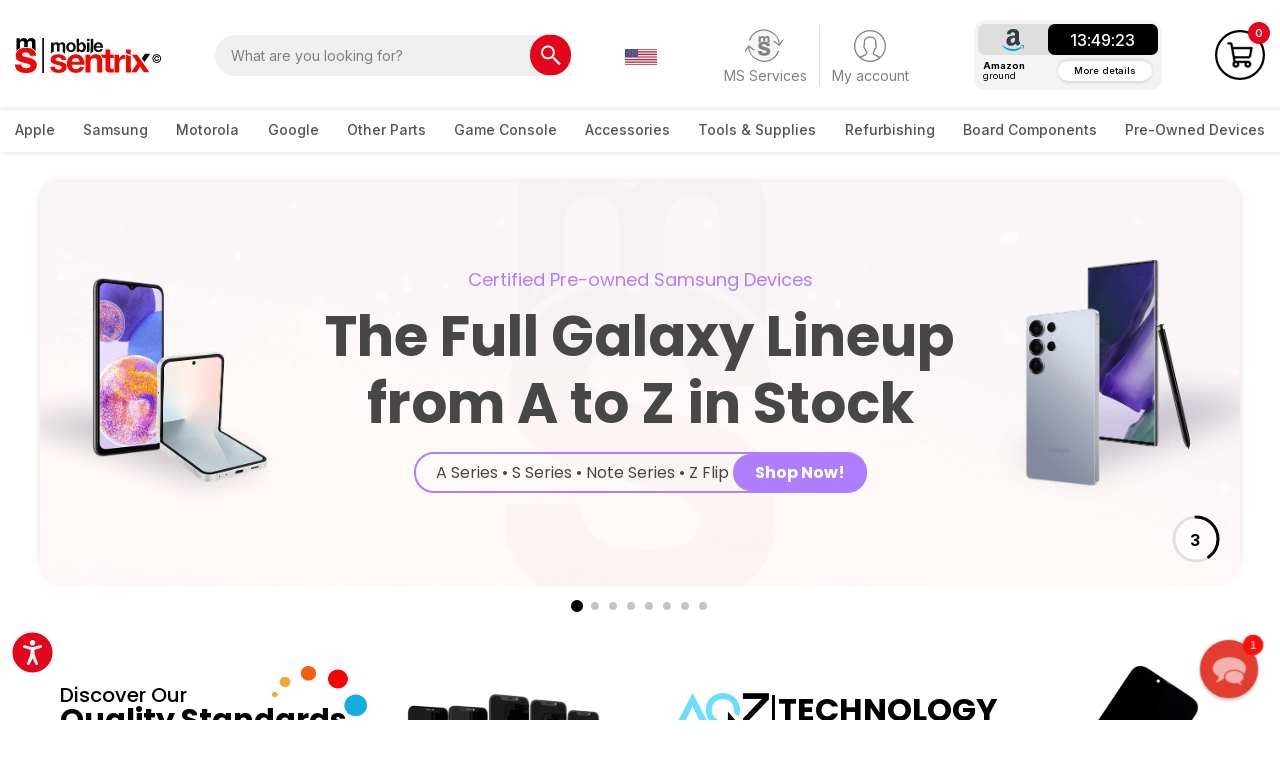

--- FILE ---
content_type: application/javascript; charset=utf-8
request_url: https://searchanise-ef84.kxcdn.com/preload_data.1L2b4q3T7a.js
body_size: 9473
content:
window.Searchanise.preloadedSuggestions=['charging port','iphone 6 lcd','iphone x','iphone 7 lcd','tempered glass','iphone x lcd','iphone 6s lcd','screw driver','apple watch','nintendo switch','qianli tools','adhesive tape','iphone 6s plus lcd','iphone 7 plus lcd','google pixel','iphone 8 lcd','iphone 11 lcd','iphone 11 pro max','iphone 7 plus','ipad air 2','note 20 ultra','iphone 13 pro','s8 lcd','iphone battery','iphone 6 battery','s22 ultra','back glass','s7 lcd','iphone 6s','note 5 lcd','s7 edge lcd','ipad air 2 lcd','ipad pro 12.9','iphone 11 pro max lcd','power supply','screen protector','service pack','iphone 6s battery','s7 edge','note 8 lcd','iphone 6 plus lcd','iphone 7 battery','iphone xs max','oem pull','tesa tape','s8 plus lcd','note 10 plus','s21 ultra','iphone x battery','adhesive glue','one plus','heat mat','s23 ultra','iphone 14 pro','moto g stylus','s10 lcd','ipad 6 digitizer','iphone xs lcd','galaxy s6 lcd','screw box','iphone 8 battery','s10 plus lcd','ipad 7 digitizer','13 pro max','s20 fe','s9 lcd','face id','ipad pro 9.7','iphone se','iphone 12 pro max lcd','iphone 7 plus battery','ipad mini 4','note 10 plus lcd','pry tool','iphone lcd','iphone 11 pro','iphone 12 pro','soldering station','note 4 lcd','s9 plus lcd','samsung s8 lcd','a20 lcd','ipad pro 12.9 lcd','iphone xs','iphone 13 lcd','ipad air','iphone 6s plus','iphone xr battery','iphone se lcd','home button','thermal paste','tristar tester','xs max','12 pro max','s20 ultra','iphone 5s lcd','hard drive','iphone 13 pro max lcd','s10 plus','iphone 8 plus battery','galaxy s5 lcd','usb charger','ipad 7 lcd','ipad mini 4 lcd','onn tablet','iphone 12 mini','phone holder','iphone 6 plus','iphone 11 camera','laser machine','galaxy s8 lcd','iphone 12 battery','note 3 lcd','note 20 ultra lcd','j7 lcd','a51 lcd','xr lcd','11 pro max','a2337 lcd','moto g power','ipad mini 2 lcd','s20 lcd','surface pro 4','a12 lcd','s6 edge lcd','samsung s23 ultra','a1466 battery','google pixel lcd','s21 ultra lcd','iphone 11 screen','s8 plus','solder paste','galaxy s7 lcd','nexus 6p','iphone 6s plus battery','moto g stylus 5g','ipad mini 2','ipad 5 digitizer','surface pro 3','note 10 lcd','lg v20','xs max lcd','a1708 lcd','lg g6','google pixel xl','iphone 14 lcd','a10e lcd','iphone 13 battery','iphone 15 pro','galaxy note 9 lcd','ipad mini lcd','revvl 4 plus','a2338 lcd','heat gun','iphone 13 pro lcd','iphone repair tools','galaxy s9 lcd','ipad pro 10.5','a50 lcd','a1708 battery','lg stylo 2','google pixel 6','s22 ultra lcd','ipad pro 11 lcd','iphone back glass','a2179 lcd','a11 lcd','glue remover','iphone xs battery','pentalobe screwdriver','a32 lcd','iphone 14 plus','a32 5g lcd','lg k51 lcd','a1398 battery','s20 fe lcd','t510 lcd','lg stylo 6 lcd','nintendo switch lite','a03s lcd','a1466 lcd','opening tool','genuine oem','moto z4 lcd','iphone 14 pro max lcd','iphone 6 charging port','galaxy s7','sim tray','ipad pro 11','iphone 5 battery','macbook pro','iphone 12 camera','iphone 7 home button','a1502 battery','ipad air digitizer','galaxy s10 plus lcd','s20 plus lcd','iphone 5c lcd','usb c','a21 lcd','iphone 11 pro max battery','ipad air 4 lcd','tag on flex','apollo ssd','ipad pro 9.7 lcd','ipad mini 5','pixel 6 pro','tester cable','a02s lcd','11 pro max lcd','s20 ultra lcd','s9 plus','s21 lcd','ipad air battery','ampsentrix battery','iphone 5s battery','iphone 12 pro max battery','s21 plus','pixel 3a lcd','reballing stencil','galaxy note 8 lcd','galaxy s7 edge lcd','ipad air 3 lcd','plastic card','iphone 11 charging port','s6 lcd','a1502 lcd','ipad lcd','iphone 6 plus battery','galaxy tab a 8.0','ipad gen','moto g pure','alcohol dispenser','ipad pro 10.5 lcd assembly','iphone xr tempered glass','iphone x screen','j727 lcd','moto g stylus lcd','z fold 3','iphone 12 housing','thermal camera','stylo 5 lcd','a1932 lcd','lg lcd','pixel 3a','j3 lcd','xt2131 lcd','iphone service pack','magnetic mat','iphone xs max battery','charging cable','iphone 13 housing','samsung s10 lcd','iphone 11 tempered glass','iphone 11 housing','macbook charger','surface pro','ps5 hdmi port','lightning cable','nintendo switch lcd','iphone housing','revvl 4 lcd','nord n200 5g lcd','motorola lcd','ipad 9 digitizer','camera lens','iphone 5 lcd','iphone 5s','cleaning wipes','samsung s22 ultra','iphone 7 charging port','solder wick','galaxy s10 lcd','icopy plus','moto g7 power lcd','kapton tape','iphone 11 pro battery','celero 5g lcd','iphone 8 charging port','lg stylo 6','ipad 5 battery','note 4 battery','iphone 12 pro lcd','nord n10 5g','samsung a20 lcd','s10e lcd','moto z play','galaxy s8','spot welding','15 pro max','samsung a12 lcd','pixel 7 pro','iphone 14 pro lcd','s5 lcd','razor blades','a32 5g','board holder','iphone x oled','j327 lcd','lg g5','iphone 14 back glass','iphone charging port','moto g pure lcd','a1706 lcd','iphone 13 mini','lcd tester','true tone','moto g power lcd','iphone x back glass','uv glue','moto g7 power','a13 lcd','lg velvet','a10 lcd','a1893 ipad','ipad 8 digitizer','zte blade','t290 lcd','note 20 lcd','a1398 lcd','revvl v','ipad air 3','apple watch lcd','samsung s21 ultra lcd','ipad 2 digitizer','lg k51','moto g 5g','moto g play','ipad battery','iphone x housing','lg g6 lcd','heat plate','lg stylo 4 lcd','moto one 5g ace','a21s lcd','iphone tempered glass','13 pro max lcd','iphone 7 plus charging port','a1707 lcd','iphone 8 camera','samsung s10 plus lcd','12 pro max lcd','xt2043 lcd','galaxy s4 lcd','oneplus 7 pro','s6 active','ipad pro 12.9 battery','a52 lcd','a2337 lcd assembly','ipad 5 lcd','alcatel 3v','google pixel 6 pro','ipad mini digitizer','iphone 13 pro max battery','samsung s7 edge lcd','celero 5g','a71 lcd','samsung s7 lcd','iphone 11 back glass','one plus 6t','ipad digitizer','moto g7 lcd','moto g','sony xperia','kyocera duraforce','samsung lcd','iphone screws','moto g power 2021','samsung a51 lcd','apple iwatch series 3 42mm','surface pro 7','s7 battery','samsung s21 ultra','iphone 7 plus camera','google pixel 7','a2141 lcd','iphone charger','iphone 7 camera','a2159 lcd','a1278 battery','iphone 14 plus lcd','iphone x charging port','lg stylo 5 lcd','z flip 3','iphone 12 pro max camera','xt1254 lcd','a01 lcd','iphone 12 screen','samsung note 9 lcd','samsung galaxy s8 plus lcd','ipad pro 10.5 lcd','iphone 8 plus charging port','s8 battery','ipad 12.9 lcd','a2289 lcd','casper clear 10 pack','ipad mini 2 digitizer','fpc connector','iphone batteries','s23 ultra lcd','ipod touch 6','iphone xs max back glass','ipad 6 battery','galaxy tab a','lg g8 thinq lcd','iphone 15 lcd','moto g stylus 2021','tool kit','macbook air','ipad mini 4 digitizer','galaxy s9 plus lcd','suction cup','moto g play 2021','pixel 6a','pixel 4a lcd','iphone 16 pro max','s21 plus lcd','samsung charging port','11 pro lcd','stylo 6 lcd','s24 ultra','iphone 8 home button','micro soldering','lg aristo 2 lcd','iphone xr charging port','lg v30','t387 digitizer','sim card','samsung s8 plus lcd','iphone 6 tempered glass','iphone 13 pro battery','a1707 battery','lg k20','phone box','galaxy a50 lcd','samsung s22 ultra lcd','iphone 13 mini lcd','battery charger','iphone 13 camera','google pixel 2','6s battery','earpiece speaker','qianli icopy','cold press glue','ipad 8 lcd','moto z','a1534 battery','note 5 battery','apple service pack','samsung note 8 lcd','fume extractor','jump wire','iphone 12 back glass','jcid programmers','iphone 12 pro max back glass','j737 lcd','lg v60 thinq','revvl 6 lcd','a70 lcd','a1932 battery','iphone 12 mini battery','a1823 ipad','tcl lcd','lg stylo 5','s6 edge','iphone 13 pro max camera','moto z4','iphone 15 pro max lcd','flux paste','iphone 11 battery replacement','samsung s21','iphone 14 pro max','iphone 12 charging port','a1989 lcd','s6 battery','uv light','ps4 hdmi','nord n100','iphone 14 battery','battery tape','zte z981','galaxy s9','samsung s10','samsung a03s lcd','pixel 3 lcd','moto g stylus 5g lcd','iphone xr back camera','iphone x tempered glass','samsung s20 lcd','iphone 8 back glass','iphone 8 plus housing','a42 lcd','wireless charger','revvl 6 pro','screen tester','double sided tape','a1822 ipad','xt2115 lcd','droid turbo 2','iphone 6s charging port','battery iphone','samsung s8','iphone 12 tempered glass','s6 edge plus','xs lcd','lg k30 lcd','tweezers set','13 pro lcd','galaxy s8 plus lcd','s21 fe','galaxy s7 edge','a14 lcd','a1954 ipad','kindle fire','iphone 6 home button','motorola one 5g ace','red tape','iphone charging cable','lg g7 thinq','surface pro 3 lcd','pixel 2 lcd','6s lcd','iphone 8 plus back glass','iphone x lcd replacement','moto e5 plus lcd','ipad tempered glass','tcl 20 xe','14 pro max lcd','iphone 13 charging port','iphone 8 plus camera','google pixel 3','iphone xr housing','a71 5g','iphone 8 back camera','galaxy s10','a13 5g lcd','ipad home button','iphone 13 tempered glass','pixel 3 xl','redmi note 8','jumper wire','amazon fire','ipad air 2 digitizer','battery adhesive','xt1924 lcd','face id repair','samsung a11 lcd','ps5 power supply','lg k20 plus','iphone 13 back glass','iphone 8 screen','iphone xr back glass','xt2117 lcd','isesamo opening','s22 ultra oled','mother board','a1990 lcd','liquid metal','lg g5 lcd','iphone 12 pro battery','iphone 12 pro max housing','apple watch series','s6 edge plus lcd','note 20 ultra back glass','a1706 battery','iphone 13 pro max','a02 lcd','moto one 5g','moto z3 play','samsung s9 plus lcd','ipad mini 4 battery','switch lite','ipad 4 digitizer','pixel 6 lcd','s23 ultra oled','iphone 14 camera','a14 5g','joy tab 2','iphone 12 pro camera','iphone 13 pro max back glass','s9 battery','a2179 battery','a1990 battery','screen separator','a13 5g','1tb ssd','nexus 6p battery','lg stylo 3','samsung battery','back glass removal','iphone 7 tempered glass','microscope professonal','lg g6 headphone jack','note 10 back glass','moto g 5g lcd','surface pro 5','xt2113 lcd','galaxy tab a 10.1','b7000 multi-purpose','a205u lcd','a1534 lcd','iphone 14 pro max back glass','revvl plus','lg v20 lcd','samsung a02s lcd','revvl 5g','samsung j7','note 10 plus back glass','6s plus','samsung a51','air 2 lcd','7 plus lcd','iphone 14 pro max battery','qianli screwdriver','apple watch series 1','charge port','surface pro 7 lcd','note 9 battery','moto g7','a42 5g','iphone 7 back camera','pry tools','dc power supply','lg stylo 4','xt2163 lcd','iphone 12 earpiece speaker','true tone programmers','xt2213 lcd','google pixel 2 xl lcd','droid turbo','ipad 2 lcd','s22 lcd','s8 active','iphone se 2020','a53 lcd','lg g3','oneplus 6t','samsung a50 lcd','redmi note 10','s300 itestbox','iphone 12 back camera','iphone 11 screen replacement','lcd iphone 11','t7000 adhesive','iphone 5c','power button','8 plus lcd','galaxy s6','one plus 7','ipad pro 9.7 battery','a2251 lcd','a20s lcd','iphone 15 plus','type c','charging port soldering required','headphone jack','iphone 8 housing','a31 lcd','logic board','apple watch series 4','nexus 5x','tab a7 lite','galaxy s5','iphone 15 back glass','galaxy s22 ultra','a1474 ipad','ipad air 1 digitizer','ipad 7 home button','nexus 6 lcd','multimeter multimeter','iphone 16 pro','iphone camera','zte max','iphone 12 oled','6s plus lcd','samsung s5 lcd','iphone 11 screen protector','samsung note 10 plus lcd','lg wing','ipad air 4th gen','huawei lcd','jk50 battery','liquid glass','pixel xl','tag on','google pixel 6 lcd','iphone 7 lcd black','ipod touch','screw mat','type c charging port','iphone 6 motherboard','a52 5g lcd','iphone 15 pro lcd','ipad mini 3 digitizer','ipod touch 5','iphone 7 black lcd','a03 lcd','galaxy s23 ultra','t290 charging port','iphone 7 plus back camera','iphone 13 oled','lg v10','battery tester','pixel 6 pro lcd','samsung s20 fe lcd','samsung s3','ipad 3 digitizer','iphone se charging port','a30 lcd','motorola moto g7 power','moto e4','a1566 ipad air 2','iphone 8 lcd black','samsung a32 lcd','iphone 11 camera lens','magsafe charger','moto edge','galaxy s20 lcd','a1989 battery','xt2165 lcd','google pixel 6a','asus zenfone','a600 lcd','motorola edge','xt2141-1 lcd','lg k40 lcd','ipad 6 glass','nord n200','galaxy s6 battery','macbook battery','s4 lcd','apple watch se','google pixel 3a lcd','nintendo switch charging port','oem pull lcd frame','lg k30','alcatel joy tab 2','blu phone','pixel 5 lcd','pixel 3a xl','iphone 13 pro max housing','iphone lcd premium quality','tab e','ipad glass','iphone 13 pro max tempered glass','power cable','moto g play lcd','samsung a32','lg v40 thinq','iphone 12 pro max screen','iphone 13 pro camera','a10s lcd','iphone 11 pro max charging port','iphone 15 pro max','iphone 8 tempered glass','tab s6 lite','ipad the','iphone 12 pro max','samsung galaxy s8 plus back glass','lg k10','iphone screen','back housing','a102u lcd','revvl v 5g','motorola razr','xbox series x','surface pro 4 lcd','xt2215 lcd','surface 1631 lcd','samsung s7','sm-t580 lcd','s22 plus','k51 lcd','tab a7','samsung note 20 ultra lcd','one plus 9','s7 edge battery','s10 battery','j337 lcd','samsung galaxy','lg stylo','iphone 11 earpiece speaker','lg rebel 4 lcd','lg v60','samsung s23 ultra lcd','a23 lcd','moto g 5g 2022','samsung galaxy s8 lcd','moto g6','moto e','ipad mini 3','a2681 lcd','iphone 12 pro max charging port','tab a','hot air','redmi note 11','a1673 ipad','xt2093 lcd','s10e battery','iphone 6s plus back camera','electric screw driver','revvl v plus','a15 lcd','iphone 14 pro battery','note 9 back glass','iphone 8 plus back camera','pixel lcd','plastic spudger','nintendo switch battery','droid turbo 2 battery','lg k40','t227 lcd','s7 active lcd','spot welding machine','ipad pro 12.9 2nd lcd','xacto knife','16 pro max','tempered glass iphone','s6 active lcd','iphone x back camera','iphone 8 plus front camera','lcd iphone x','lg v30 lcd','ampsentrix cable','galaxy note 9','s10 back glass','iphone se 2020 battery','adhesive remover','casper pro','samsung s6 lcd','xt1980-4 lcd','j7 prime','back glass tool','s21 ultra oled','a1466 keyboard','iphone 6s home button','screen protector samsung galaxy','pixel 4 lcd','n9560 lcd','iphone 13 mini battery','samsung a03s','iphone tools','samsung s20 ultra','repair mat','ipad 6 home button','ipad 11 pro lcd','quick 861dw','14 pro lcd','ipad 10 digitizer','console housing','xr battery','s8 back glass','lg rebel 4','a53 5g lcd','samsung j7 lcd','iphone 8 black lcd','xt1955-5 lcd','display base','joy con','iphone 7 front camera','iphone 14 pro max oled','xs max battery','tab s7','lg aristo','ps5 hdmi','motorola one 5g','a1674 ipad','google pixel 4a','xt2052 lcd','14 pro max','xbox one','a037u lcd','one plus 8','iphone 8 front camera','a42 5g lcd','iphone 13 pro max oled','iphone 6s plus charging port','lg g4','s8 active battery','lg stylo 3 lcd','samsung a14 5g','oneplus nord n100','xt2075 lcd','a1708 keyboard','samsung j3','galaxy s7 battery','z fold','ipad 10.5 lcd','pixel 6a lcd','moto x','samsung s20','sd card','series 4 44mm lcd','s20 fe 5g lcd','samsung s21 lcd','motorola x4','lg tribute','iphone 5c battery','lg g8 thinq','storage box','p30 lite','cd3217 b12','iphone 13 pro max charging port','samsung a10e','iphone 12 pro max camera lens','pcb holder','note 8 back glass','j320 lcd','moto z3 lcd','12 pro max camera','iphone 7 plus front camera','iphone x screen replacement','a2141 battery','pixel 5a','samsung a14','sim card tray','uv tempered glass','xbox one s hdmi','samsung a20','samsung note 20 ultra','ipad mini 2 battery','a21 charging port','iphone 14 pro max housing','front camera','sponge foam','s7 back glass','google pixel 3 xl','samsung a13','g7 plus lcd','magnetizer tool','samsung a21 lcd','iphone 14 screen','apple watch series 2','pixel 7 pro screen','ipad charging port','samsung a11','samsung s20 fe','lg k20 lcd','samsung s22','galaxy j7','z982 lcd','note 5 back glass','type c cable','charger cable','t580 digitizer','moto g power 2022 lcd','one plus lcd','s22 battery','iphone 12 pro max tempered glass','a1278 lcd','revvl 6 pro lcd','ipad 5 home button','series 3 42mm','iphone 11 speaker','samsung a13 lcd','samsung s6','iphone 13 camera lens','lg aristo 3','tab s3','iphone 7 plus tempered glass','soldering iron','lcd iphon 11','s8 plus battery','lg velvet lcd','samsung s20 ultra lcd','samsung note 9','htc u11','iphone 11 pro max screen','galaxy watch','icc pro','s5 battery','samsung s6 battery','t350 digitizer','hot air station','surface pro 5 lcd','iphone xr back housing','moto g stylus 2022','protection pro','ipad air 1','s9 back glass','iphone 14 pro max screen','xbox one s','pixel 2 screen','t307 lcd','g5s plus','micro usb','iphone 11 back housing','iphone 14 plus back glass','a51 5g','iphone 11 front camera','s20 5g lcd','apple watch series 3 42mm','motorola g7 plus','iphone xr','samsung tab a','galaxy s21 ultra lcd','iphone xr screen replacement','a1286 battery','galaxy s21','pixel 5a lcd','iphone 6s plus camera','42mm series 3 lcd','iphone 11 rear camera','xt2041-4 lcd','pixel 3a xl lcd','ampsentrix core','s22 ultra back glass','moto edge plus','oneplus nord n200 5g','s21 battery','t377 digitizer','12 pro max battery','t580 lcd','surface go lcd','s5 camera','xt2131-1 moto g stylus 5g','iphone 11 battery','samsung batteries','moto edge 5g','lg k8','a125 lcd','galaxy a12','ipad 6 charging port','loca glue','htc one m8','note 6 pro','apple watch battery','battery iphone 11','elite series 2','j7 crown','b7000 adhesive','z flip 5','iphone camera lens','s21 charging port','galaxy a12 lcd','iphone 14 pro back glass','s21 fe lcd','iphone 15 plus lcd','p30 pro','motorola edge plus','itestbox s200','pixel 4 xl','soldering tip','iphone 7 plus home button','g7 power','iphone 11 pro max oled','galaxy s21 ultra','j700 lcd','galaxy s20','moto z force','11 pro max battery','google pixel 3a','j3 prime','a2337 keyboard','note 20 ultra oled','solder wire','galaxy s8 plus','stylo 4 lcd','google pixel 4','redmi note 9','galaxy tab e','s23 plus','galaxy note 8','galaxy s5 camera','j7 prime lcd','iphone 15 battery','2uul screwdrivers','galaxy s8 battery','priv battery','samsung a32 5g lcd','brass 2uul','moto g power 2022','iphone 8 plus home button','droid maxx 2','iphone 6 screen','back camera lens','iphone 12 speaker','xbox series x hdmi port','microsoft surface pro 4','note 2 lcd','iphone 7 white lcd','samsung a50','nokia x100','iron sponge','a2442 screen','a1465 battery','xs max oled','a30s lcd','magsafe 2 charger','ipad screen','k12 lcd','moto g play 2023 lcd','s9 plus battery','12 pro lcd','n8013 tab 10.1','samsung s20 plus lcd','ipad 10.2 lcd','iphone x front camera','ps4 power supply','oca remover','motorola x battery','13 pro max camera','iphone home button','airpods pro','s21 5g','case for iphone','anti static','back glass removal machine','lg fortune 2','a54 lcd','15 pro max lcd','xt1635 lcd','galaxy a20 lcd','s10 plus back glass','samsung a10e lcd','aftermarket plus','privacy tempered glass for iphone','oneplus 7t','iphone xs max oled','tempered glass 12.9','one plus nord','iphone 14 pro max tempered glass','iphone 6 lcd white','ipad air 1 battery','lg g3 lcd','apple watch charger','eeprom programmer','oneplus nord n10 5g','digitezer digitizer','7 plus motor','lg phoenix 3','iphone xs max charging port','iphone xs max tempered glass','ceramic scissors','note 10 plus battery','a71 5g lcd','samsung note 10 plus','moto g fast','google pixel 2 xl','samsung a01 lcd','moto g play 2023','lg v40','pixel 7a','ipad air charging port','moto z2 play','iphone xs screen','iphone 4s battery','samsung j3 lcd','samsung a15','pixel battery','a52 5g','s20 5g','glass breaking pen','google pixel 6 pro lcd','samsung s23','iphone 14 oled','moto g power 2021 lcd','iphone 13 back camera','s23 ultra screen','coolpad legacy','galaxy note 10 lcd','s22 ultra battery','tesa black tape','series 5 44mm lcd','iphone 4s','s22 ultra screen','microfiber cleaning wipes','lg k20 plus lcd','alcatel onetouch','samsung note 10 lcd','moto z3','iphone cable','ps5 controller','pixel 2 xl lcd','iphone 8 plus proximity sensor','note edge','moto g5 plus','iphone 16 lcd','iphone 13 pro screen','iphone 6 lcd black','charging port samsung','xt2211 lcd','xt2313 lcd','lg g7','iphone 12 lcd','note 10 battery','iphone 12 screen replacement','series 3 38mm lcd','ipad 2 battery','google pixel 5','iphone 8 plus screen','revvl 5g lcd','z981 lcd','galaxy s10 plus','a1502 keyboard','iphone 15 pro max back glass','iphone 8 back','a2338 battery','organization box','t560 lcd','galaxy j3','ipad 3 battery','se battery','back glass iphone','lg stylo 6 charging port','zte lcd','iphone 6s white lcd','s21 ultra back glass','iphone 11 pro charging port','tcl 20 xe lcd','s10e back glass','z fold 2','jc home button','iphone 11 pro max back glass','a1584 ipad','oculus quest','b7000 glue','ipad mini 3 lcd','xt1929 lcd','ipad 7 tempered glass','12 mini lcd','ipad 9.7 lcd','iwatch 42mm','switch lcd','t220 lcd','galaxy s9 plus','iphone 6 black lcd','s22 plus lcd','plastic cards','iphone 8 plus back housing','microscope camera','amazon kindle fire','iphone xs max screen','ampsentrix plus','ipad 5th gen','microsoft surface','14 pro max oled','macbook air lcd','iphone 13 pro housing','x lcd','iphone xs oled','xt2075-1 lcd','samsung s21 plus','waterproof adhesive seal','galaxy note 10 plus lcd','iphone 12 camera lens','charging port iphone','iphone 13 screen replacement','xt1635-01 lcd','lg phoenix 4','surface book','ipad mini battery','ipad mini 1 digitizer','a04e lcd','work mat','iphone 14 housing','moto g 5g 2023','flux bottle','3m tape','1796 surface pro','galaxy note 20 ultra','samsung watch','galaxy s20 fe','ipad air 2 charging port','ipod battery','macbook pro battery','6s plus battery','light ic','t500 lcd','a53 5g','iphone xs max housing','motorola g stylus','lg charging port','battery programmer','apple watch series 3 38mm','htc desire','xt2271 lcd','sim card reader','apollo interstellar','13 pro max battery','macbook pro 13','ipad 4 battery','lg stylo 2 lcd','a51 5g lcd','xt2041-7 lcd','iphone 12 pro max oled','iphone 11 frame','iphone 14 back camera','ipod nano 7','oneplus 8t','moto z play lcd','j3 battery','galaxy tab 4','xt2315 lcd','xt2045-3 lcd','cold press','iphone 6 front camera','device box','j7 battery','s pen','s9 charging port','lg fortune','iphone 12 back housing','iphone 11 pro max camera','iphone 11 oled','lg g4 lcd','s10 charging port','note 20 ultra battery','iphone 11 pro max housing','nintendo switch back cover','iphone 12 lcd replacement','audio ic','iphone 15 oled','iphone 4 battery','s23 fe','pixel 3 battery','a7 lite','galaxy mega','iphone x proximity sensor','a14 5g lcd','lg k7','tab s2','micro usb charging port','a2338 keyboard','samsung note 10','ipad gen lcd','s20 ultra camera','a2337 battery','ipod nano','galaxy j7 lcd','iphone x battery replacement','xt2141 lcd','google pixel 6a lcd','ps4 controller','cpb heat mat','iphone 14 charging port','charging station','s8 active lcd','t510 samsung','iphone xs charging port','iphone 8 plus tempered glass','iphone adhesive','iphone 6s lcd white','revvl 4 plus lcd','xr camera','apple iwatch series 2','google pixel battery','moto g6 lcd','s20 back glass','xt1710 lcd','iphone 13 pro max camera lens','galaxy note 5 lcd','iphone 14 pro housing','pixel 3 xl lcd','lg velvet 5g','surface pro 4 battery','lg stylo 5 charging port','moto g stylus 2022 lcd','plus 7 pro','z fold 3 lcd','xbox controller','iphone 6s battery replacement','huawei p30','oneplus 9 pro','iphone 12 pro housing','s9 plus back glass','a51 charging port','s10 plus battery','galaxy s6 edge lcd','cloth cleaning','a2159 battery','lg lcd assembly','iphone 8 plus lcd black','7 plus battery','a1567 air 2','surface pro 6','moto e5 play','iphone 15 pro back glass','iphone xr lcd','a1652 lcd','moto g stylus 2021 lcd','revvl lcd','polarizer film','google pixel 7 pro screen','pixel 4a 5g','12 pro max housing','14 pro max back glass','iphone 7 lcd white','11 pro battery','iphone 7 battery replacement','s5 active','galaxy a03s lcd','sim tool','iphone 13 pro back glass','sim ejector','a03 core','stencil iphone','a326 lcd','galaxy s22 ultra lcd','a2200 digitizer','moto x pure','moto g6 play','galaxy tab','ipad mini 5 digitizer','s23 ultra back glass','phillips screwdriver','bottom screws','lg g2','tcl 30 xe 5g','samsung galaxy s10 lcd','samsung note 5 lcd','iphone 12 pro back camera','moto e4 lcd','iphone 12 pro back glass','note 9 charging port','xr tempered glass','xs battery','x200 lcd','amazon fire hd 10','moto e5','galaxy note 10','xacto blades','moto razr','iphone 7 plus screen','radiant max','phone repair tools','google pixel 3a xl lcd','charging port only','lenovo lcd','xt1921 lcd','iphone 12 battery replacement','13 pro max oled','iphone 7 plus lcd black','oneplus 8 pro','samsung note 8','pixel 4xl','s20 ultra back glass','qianli programmer','iphone 6s camera','a2485 lcd','lcd iphone xr','hdmi port','iphone se home button','a515 lcd','zte zmax pro','genuine tape','pixel 8 pro','iphone 14 pro max charging port','iphone case','samsung a52 lcd','iphone 12 pro max speaker','tag-on flex','tab a 10.1','galaxy s21 lcd','switch lite lcd','power adapter','s8 plus back glass','samsung s8 plus','one plus 8t','one plus 6','galaxy a03s','s10 screen','samsung service pack','iphone premium','moto g play 2021 lcd','premium oled lcd','a1713 battery','lg k10 lcd','lg g7 thinq lcd','galaxy a51 lcd','switch battery','15 pro lcd','lg x charge','iphone 6s black lcd','galaxy s4','iphone 14 plus battery','11 pro max oled','de2118 lcd','service pack apple','iphone x back housing','ipad air 3 digitizer','galaxy s22','iphone 11 pro oled','antenna cable','moto e lcd','motherboard holder','tab a8','usb tester','ic chip','a1474 ipad air1','galaxy a13 5g','moto x4','moto one 5g lcd','zte z982','iphone screen protector','note 10 plus charging port','iphone 6 plus charging port','pentalobe screw','s21 ultra screen','lg g flex','s21 ultra battery','charger port','galaxy s5 battery','ipad mini 1 lcd','macbook air battery','s20 plus back glass','moto g stylus 2023','samsung s9 plus','ipad air 1 lcd','g tool','a1496 battery','moto g5','iphone 15 screen','lg q7 thinq','grinding pen','iphone 13 back housing','j7 star','iphone 7 plus lcd white','iphone 14 pro max camera','iphone xs camera','iphone x speaker','galaxy tab 3','samsung a10','note 20 ultra camera','iphone 6s screen','a15 5g','iphone 11 pro max tempered glass','galaxy a20','iphone 16 pro max lcd','ipad pro 3rd gen lcd','blackberry keyone','redmi 9a','replacement battery','wireless charging','surface book 2','ipad screen protector','iphone 15 pro max oled','t387 lcd','ipad pro 11 3rd gen','jc id','nord n200 5g','samsung galaxy s9 lcd','xbox one x','moto e5 plus','tester cables','playstation 5 hdmi','galaxy s9 battery','lg battery','microsoft surface pro 3','zte blade z max','lg g6 battery','samsung a14 lcd','galaxy s10e lcd','ipad 8 battery','a205 lcd','t580 battery','power z','iphone back housing','13 pro max screen','moto g 5g 2024','solder mask','a1893 ipad replacement','ipad 11 pro','a505 lcd','ipod touch 6 battery','nintendo battery','galaxy s3','tri wing','samsung a42 5g lcd','moto stylus 5g','iphone 14 tempered glass','a136u lcd','note 20 ultra charging port','samsung a10 lcd','a51 battery','a1707 keyboard','s21 5g lcd','ipad pro 10.5 battery','iphone 6 white lcd','iphone 8 back housing','iphone 15 tempered glass','xt1650-01 lcd','google pixel 3 xl lcd','ipad mini 1','s20 fe battery','iphone 11 proximity sensor','14 pro max battery','s22 ultra charging port','note 8 charging port','iphone front camera','dream 5g','double sided red tape','galaxy s23','motorola razr 2023','iphone 11 pro camera','iphone 13 battery replacement','mini 4 lcd','iphone 6 camera','one plus one','samsung a13 5g lcd','xt1080 lcd','iphone 14 pro oled','iphone 7 plus proximity','cd3215c00 ic','samsung a21','are for','grand prime','lg mp260','liquid indicator','a1475 ipad','isocket motherboard','iphone 13 pro oled','iphone 13 pro charging port','a1322 battery','iphone 14 pro camera','iphone 13 pro max back camera','tab s6','poco x3','moto z2 play lcd','blu lcd','apple watch series 4 lcd','s24 ultra oled','revvl 7 lcd','galaxy note 5','tristar 5c','google pixel 5 lcd','galaxy a11 lcd','note 5 charging port','guitar pick','mfi cable','5s battery','g5s plus battery','samsung note 20','a03s charging port','gk40 battery','ipad 6th gen','iphone 7 proximity','ac power','samsung galaxy tab a 10.1','12 pro max oled','moto e6','iphone 7 plus white lcd','lg g8 lcd','samsung galaxy s10 plus lcd','t295 lcd','samsung galaxy note 8 lcd','tools for iphone','a1706 keyboard','iphone 8 plus black lcd','samsung galaxy s7 lcd','galaxy a32 5g','13 pro max housing','iphone x earpiece speaker','google pixel 3 lcd','apple charger','samsung pull a','solder balls','note 20 battery','s10 oled','s8 charging port','samsung s5','samsung s23 ultra oled','standard hdmi','casper clear','ipad 3 lcd','iphone 13 pro max screen replacement','iphone 7 plus black lcd','s20 battery','14 pro max housing','uv lamp','iphone 8 plus white lcd','iphone 14 pro screen','moto z2 force','samsung s10e lcd','tab s7 lcd','a12 charging port','samsung galaxy s9 plus lcd','a1932 keyboard','google pixel 2 lcd','y9 prime lcd','s24 plus','1866 surface pro lcd','iphone se camera','samsung tab digitizer','a13 power button','xt1980 lcd','iphone xr front camera','xt2417 lcd','screw driver set','lg stylo 4 charging port','13 pro battery','surface pro 6 lcd','screen holder','moto one 5g ace lcd','iphone 7 audio ic','xs max camera','the gen home button','boot cable','samsung pull','audio ic iphone 7','hdmi cable','amsung galaxy','lg wing lcd','motorola edge 5g','nintendo switch lite lcd','galaxy a02s','iphone xs back glass','ipad pro battery','service pack iphone','oem pull lcd','galaxy a10e','lg g8x thinq','laser glass laser','suction cup tool','essential ph-1','casper nintendo switch','s23 lcd','moto g8 stylus','copy power','series 3 lcd','xs max housing','back glass glue','oculus quest 2','samsung galaxy s8','a515f lcd','galaxy watch 4','xt2163-4 lcd','used oem pull','iphone xs max camera','pentalobe screws','xt2131-1 moto g stylus','6 plus lcd','nord n10','iphone 11 pro max earpiece speaker','iphone 6s lcd black','s22 ultra camera','14 plus lcd','lg v20 battery','ipad pro 12.9 3rd gen lcd','back camera iphone','switch oled','5s lcd','charging ic','silicone mat','samsung s10e','google pixel 5a lcd','heat tape','iphone 7plus','a71 charging port','galaxy j3 lcd','s21 ultra camera','galaxy s20 fe lcd','galaxy tab s7','moto razr 2023','iphone 7 camera lens','moto g4','iphone xr camera lens','t7000 glue','galaxy note 10 plus','usb cable','iphone 12 mini camera','samsung tablet','lightening cable','iphone se 2022','iphone se 2020 lcd','a2179 keyboard','lg g8','a54 5g','one plus 5','iphone 11 power button','galaxy note 4 lcd','iphone 8 lcd white','a22 lcd','ssd macbook pro','aftermarket quality lcd','s6 charging port','glue gun','a115u lcd','motorola g7','n200 lcd','ps4 slim','lg v40 lcd','galaxy a11','s6 edge battery','iphone 8 white lcd','samsung s8 battery','laser pod machine','6s plus camera','proximity sensor','s20 charging port','blackberry priv','j7 sky pro','note 20 ultra screen','ipad 5 charging port','xbox series s','iphone 8 plus lcd white','battery tool','iphone se screen','note 20 5g','ipad air 2 home button','s21 oled','iphone 6 plus back camera','nexus 6p lcd','aristo 5 lcd','nokia lumia','oneplus 10 pro','lg v40 thinq lcd','touch ic','ipad pro 11 digitizer','samsung s7 battery','tcl 5g','s10 plus charging port','note 10 charging port','12 pro camera','redmi note 7','stylo 3 lcd','surface go','iphone 6 plus camera','ipad 10.2 2019 digitizer','motorola g power','samsung s4 lcd','spudger tool','plus charge port','lg flex','iphone 13 screen','13 pro camera','samsung s7 edge','samsung tempered glass','samsung tab e','honor 8x','lcd tester box','lcd for google pixel','one plus 9 5g','a1278 keyboard','s21 ultra 5g','lcd display nintendo','j260 lcd','blackberry key2','a1618 battery','s21 ultra charging port','ipad 11 lcd','tab a 8.0','iphone 6s plus lcd white','j730 lcd','iphone 8 plus','galaxy a51','i2c programmer','iphone 8 battery replacement','huawei mate 9','samsung a71 lcd','zte zmax','series 6 44mm lcd','xt1575 lcd','redmi note','soldering paste','ipad 9 battery','pixel 2 battery','samsung galaxy s3 lcd','s7 edge back glass','galaxy s7 back glass','xt2317 lcd','lcd iphone 12','a1670 lcd','rubber mat','moto g5 plus lcd','s4 battery','moto e4 plus','home button solution','samsung galaxy tab a','service pack battery','iphone xs max back camera','samsung z fold 3','galaxy a02s lcd','droid maxx','ipad 6 digitizer black','ipad air home button','g stylus','motorola charging port','xt1254 battery','nintendo switch digitizer','lg k7 lcd','jc programmer','moto lcd','8 plus battery','lg tribute lcd','s7 charging port','lg x power','xt1687 lcd','cutting wire','iphone stencil','iphone 14 pro max back housing','note 10 plus oled','iphone se housing','gloves gloves','x210m lcd','series 5 40mm lcd','revvl 6x 5g','xcover pro','moto g7 play lcd','air 2 battery','samsung a71','pixel xl lcd','asus zenpad','a1534 keyboard','galaxy tab s2','asus zenfone 5','v1s pro','ipad air 4th gen digitizer','xr housing','galaxy s20 ultra','fingerprint calibrator','kn95 mask','moto g lcd','y9 prime','a23 5g','screen replacement','t350 lcd','face mask','lcd iphone 13','razor phone','iphone 13 frame','nord n20 5g','tcl 30 xe lcd','google pixel 5a','j700t lcd','xt1962 lcd','j2 lcd','t377 lcd','a1965 battery','oca glue','galaxy s5 charging port','1724 surface pro','iphone 11 port','bl-45f1f battery','lcd adhesive tape','battery iphone x','s20 fe charging port','moto g8 power','ipod classic','samsung tab 4','tab a7 lcd','galaxy a14 5g','iphone xr screen protector','lg ms210','lg v10 lcd','sim card opener','s20 fe oled','xiaomi redmi','samsung tablet digitizer','samsung tab a 8.0','iphone xs back camera','samsung s24 ultra','soldering required','15 pro max tempered glass','magsafe magnet','blemish lcd','s3 lcd','a11 charging port','rear camera','backlight ic','surface go 2','samsung s21 ultra lcd replacement','iphone 13 pro max lcd replacement','samsung a15 lcd','samsung galaxy s7 edge lcd','screw box 2.0','iphone 6 proximity','a72 lcd','iphone 7 plus proximity sensor','a7 lite lcd','iphone 13 earpiece speaker','playstation 5 power supply','a1538 ipad','ipad air 4 charging port','samsung galaxy s22 ultra','iphone x rear camera','samsung back cover','samsung galaxy note 9 lcd','xt2063 lcd','a1673 ipad pro','xt2115 charging port','a326u 5g','a1465 lcd','a05 lcd','samsung a01','note 3 charging port','p20 pro','a20 charging port','air 4 lcd','s22 oled','15 pro max oled','motorola g pure','iphone 6 plus tempered glass','alcatel 3v charging port','av line','a2251 battery','knife blade','low solder','xr screen','one plus 8 5g','xiaomi mi 9','moto g 5g 2024 lcd','jbc tip','ipad air 4 battery','samsung a53 lcd','iphone 12 mini screen','voltage test','note 8 tempered glass','google pixel 4 lcd','a015 lcd','camera protector','s6 active battery','huawei p30 pro','ipad a1893','iphone 5s charging port','lg q7 plus lcd','iphone 16 pro lcd','battery flex','b/c pull','iphone 8 plus vibrator','n975u lcd','galaxy a13','poco x3 pro','xt2215-4 lcd','iphone 15 pro battery','iphone 8 speaker','iphone 13 lcd replacement','tab s7 plus','iphone 6s front camera','apollo s3','13 pro max back glass','iphone 6s back camera','iphone 12 front camera','iphone 11 lcd pro max','wall adapter','pixel 7 lcd','lcd iphone','s6 lite','s10 5g','clone dz03','alcatel a30','sim tray opener','battery iphone 12','a1582 battery','galaxy s10e','ipad 7 digi','s7 camera','iphone 12 proximity sensor','oneplus nord n200 5g lcd','iphone 7 black','a50 battery','opening tools','14 pro battery','15 pro max back glass','tcl tab','oneplus 5t','a2289 battery','iphone 12 earpiece','a102 lcd','galaxy a50','flex cable','s300 itestbox cable','iphone 12 pro screen','a1398 display','galaxy s6 edge plus lcd','xt1650 lcd','google pixel 7a','lg k8 lcd','iphone 11 pro lcd','samsung galaxy s23 ultra','xt1955 lcd','ipad 6 digi','xs max screen','samsung s9 battery','galaxy a21 lcd','lg premier pro','samsung a54','cloud mobile','k20 plus','heat pad','core prime','a11 battery','motorola moto g stylus 5g','oneplus nord','samsung a03','xt2413 lcd','oem iphone','j7 pro','motorola edge 5g uw','series 3 42mm lcd','galaxy a10e lcd','a135 lcd','glue adhesive','tab s6 lcd','iphone 11 adhesive','samsung galaxy s10','iphone 8 black','backlight filter','iphone screw driver','a025 lcd'];

--- FILE ---
content_type: image/svg+xml
request_url: https://static.mobilesentrix.com/skin/frontend/msentrix2022/default/images/footer-img/whatsapp.svg
body_size: -18
content:
<svg width="24" height="24" viewBox="0 0 24 24" fill="none" xmlns="http://www.w3.org/2000/svg">
<path d="M0 24L1.687 17.837C0.646 16.033 0.099 13.988 0.1 11.891C0.103 5.335 5.438 0 11.993 0C15.174 0.001 18.16 1.24 20.406 3.488C22.651 5.736 23.887 8.724 23.886 11.902C23.883 18.459 18.548 23.794 11.993 23.794C10.003 23.793 8.042 23.294 6.305 22.346L0 24ZM6.597 20.193C8.273 21.188 9.873 21.784 11.989 21.785C17.437 21.785 21.875 17.351 21.878 11.9C21.88 6.438 17.463 2.01 11.997 2.008C6.545 2.008 2.11 6.442 2.108 11.892C2.107 14.117 2.759 15.783 3.854 17.526L2.855 21.174L6.597 20.193ZM17.984 14.729C17.91 14.605 17.712 14.531 17.414 14.382C17.117 14.233 15.656 13.514 15.383 13.415C15.111 13.316 14.913 13.266 14.714 13.564C14.516 13.861 13.946 14.531 13.773 14.729C13.6 14.927 13.426 14.952 13.129 14.803C12.832 14.654 11.874 14.341 10.739 13.328C9.856 12.54 9.259 11.567 9.086 11.269C8.913 10.972 9.068 10.811 9.216 10.663C9.35 10.53 9.513 10.316 9.662 10.142C9.813 9.97 9.862 9.846 9.962 9.647C10.061 9.449 10.012 9.275 9.937 9.126C9.862 8.978 9.268 7.515 9.021 6.92C8.779 6.341 8.534 6.419 8.352 6.41L7.782 6.4C7.584 6.4 7.262 6.474 6.99 6.772C6.718 7.07 5.95 7.788 5.95 9.251C5.95 10.714 7.015 12.127 7.163 12.325C7.312 12.523 9.258 15.525 12.239 16.812C12.948 17.118 13.502 17.301 13.933 17.438C14.645 17.664 15.293 17.632 15.805 17.556C16.376 17.471 17.563 16.837 17.811 16.143C18.059 15.448 18.059 14.853 17.984 14.729Z" fill="#F7F7F7"/>
</svg>


--- FILE ---
content_type: image/svg+xml
request_url: https://static.mobilesentrix.com/skin/frontend/msentrix2022/default/images/sprites/service-sprites.svg?ver=1.0
body_size: 5031
content:
<svg xmlns="http://www.w3.org/2000/svg" width="122" height="979" viewBox="0 0 122 979" fill="none">
<path d="M2 20C2 10.0589 10.0589 2 20 2H81.5422C87.8709 2 93.7346 5.32357 96.9857 10.7534L107.464 28.2534C110.872 33.9466 110.872 41.0534 107.464 46.7466L96.9857 64.2466C93.7346 69.6764 87.8709 73 81.5422 73H20C10.0589 73 2 64.9411 2 55V20Z" fill="#FFF3F3"/>
<rect x="22.9154" y="16.3697" width="39.0128" height="38.2349" rx="3.36349" stroke="#DE0F1D" stroke-width="1.83072"/>
<path d="M48.1522 44.3045L48.1522 37.7435C48.1522 37.1519 47.6726 36.6723 47.081 36.6723L31.8166 36.6723C31.225 36.6723 30.7454 36.1928 30.7454 35.6012L30.7454 29.4418" stroke="#DE0F1D" stroke-width="1.68515" stroke-linecap="round"/>
<circle cx="48.156" cy="47.3246" r="2.14237" transform="rotate(90 48.156 47.3246)" stroke="#DE0F1D" stroke-width="2.14237"/>
<circle cx="31.087" cy="26.9262" r="2.14237" transform="rotate(90 31.087 26.9262)" stroke="#DE0F1D" stroke-width="2.14237"/>
<rect x="39.2248" y="10.1863" width="31.2299" height="55.9985" rx="6.46137" fill="#FFF3F3" stroke="#DE0F26" stroke-width="2.15379"/>
<rect x="49.5686" y="13.4171" width="11.4208" height="2.15379" rx="1.07689" fill="#DE0F1D"/>
<circle cx="67.2297" cy="49.6072" r="17.7688" fill="#FFF3F3"/>
<path d="M63.1951 50.0313L65.8874 52.7236L71.2719 47.3391" stroke="#DE0F1D" stroke-width="2.15379" stroke-linecap="round" stroke-linejoin="round"/>
<path d="M67.2288 37.9165C70.3731 40.6983 74.4769 42.1468 78.6708 41.9548C79.2814 44.0319 79.4682 46.2106 79.2202 48.3613C78.9721 50.512 78.2943 52.5909 77.2269 54.4745C76.1596 56.358 74.7245 58.0078 73.0069 59.3258C71.2894 60.6438 69.3244 61.6031 67.2288 62.1466C65.1331 61.6031 63.1682 60.6438 61.4506 59.3258C59.7331 58.0078 58.298 56.358 57.2306 54.4745C56.1632 52.5909 55.4854 50.512 55.2374 48.3613C54.9893 46.2106 55.1762 44.0319 55.7868 41.9548C59.9806 42.1468 64.0845 40.6983 67.2288 37.9165" stroke="#DE0F1D" stroke-width="2.15379" stroke-linecap="round" stroke-linejoin="round"/>
<path d="M2 109C2 99.0589 10.0589 91 20 91H81.5422C87.8709 91 93.7346 94.3236 96.9857 99.7534L107.464 117.253C110.872 122.947 110.872 130.053 107.464 135.747L96.9857 153.247C93.7346 158.676 87.8709 162 81.5422 162H20C10.0589 162 2 153.941 2 144V109Z" fill="white" fill-opacity="0.3"/>
<rect x="22.9154" y="105.37" width="39.0128" height="38.2349" rx="3.36349" stroke="white" stroke-width="1.83072"/>
<path d="M48.1522 133.305L48.1522 126.744C48.1522 126.152 47.6726 125.672 47.081 125.672L31.8166 125.672C31.225 125.672 30.7454 125.193 30.7454 124.601L30.7454 118.442" stroke="white" stroke-width="1.68515" stroke-linecap="round"/>
<circle cx="48.156" cy="136.325" r="2.14237" transform="rotate(90 48.156 136.325)" stroke="white" stroke-width="2.14237"/>
<circle cx="31.087" cy="115.926" r="2.14237" transform="rotate(90 31.087 115.926)" stroke="white" stroke-width="2.14237"/>
<rect x="39.2248" y="99.1863" width="31.2299" height="55.9985" rx="6.46137" fill="#E85761" stroke="white" stroke-width="2.15379"/>
<rect x="49.5686" y="102.417" width="11.4208" height="2.15379" rx="1.07689" fill="white"/>
<circle cx="67.2297" cy="138.607" r="17.7688" fill="#E85761"/>
<path d="M63.1951 139.031L65.8874 141.724L71.2719 136.339" stroke="white" stroke-width="2.15379" stroke-linecap="round" stroke-linejoin="round"/>
<path d="M67.2288 126.916C70.3731 129.698 74.4769 131.147 78.6708 130.955C79.2814 133.032 79.4682 135.211 79.2202 137.361C78.9721 139.512 78.2943 141.591 77.2269 143.474C76.1596 145.358 74.7245 147.008 73.0069 148.326C71.2894 149.644 69.3244 150.603 67.2288 151.147C65.1331 150.603 63.1682 149.644 61.4506 148.326C59.7331 147.008 58.298 145.358 57.2306 143.474C56.1632 141.591 55.4854 139.512 55.2374 137.361C54.9893 135.211 55.1762 133.032 55.7868 130.955C59.9806 131.147 64.0845 129.698 67.2288 126.916" stroke="white" stroke-width="2.15379" stroke-linecap="round" stroke-linejoin="round"/>
<path d="M2 205C2 195.059 10.0589 187 20 187H81.5422C87.8709 187 93.7346 190.324 96.9857 195.753L107.464 213.253C110.872 218.947 110.872 226.053 107.464 231.747L96.9857 249.247C93.7346 254.676 87.8709 258 81.5422 258H20C10.0589 258 2 249.941 2 240V205Z" fill="#F4E2F7"/>
<path d="M27.9062 208.054V201.429C27.9062 200.087 28.9935 199 30.3348 199H78.995C80.3362 199 81.4235 200.087 81.4235 201.429V240.625" stroke="#86328A" stroke-width="1.67683"/>
<path d="M32.7039 207.92V205.14C32.7039 204.395 33.3079 203.791 34.0531 203.791H75.2917C76.0369 203.791 76.6409 204.395 76.6409 205.14V234.486C76.6409 235.231 76.0369 235.835 75.2917 235.835H49.2216" stroke="#86328A" stroke-width="1.67683"/>
<path d="M23.2823 214.361V210.573C23.2823 209.381 24.2487 208.415 25.4409 208.415H46.726C47.9182 208.415 48.8847 209.381 48.8847 210.573V243.421C48.8847 244.613 47.9182 245.579 46.726 245.579H36.9919" stroke="#86328A" stroke-width="1.67683"/>
<rect x="18.8384" y="215.035" width="18.4747" height="31.0282" rx="1.32027" stroke="#86328A" stroke-width="1.67683"/>
<path d="M49.3704 240.954H81.9119C83.1041 240.954 84.0705 241.921 84.0705 243.113V243.42C84.0705 244.613 83.1041 245.579 81.9119 245.579H46.4102" stroke="#86328A" stroke-width="1.67683"/>
<rect x="25.8283" y="216.887" width="5.58943" height="1.11789" rx="0.558943" fill="#86328A"/>
<path d="M3 301C3 291.059 11.0589 283 21 283H82.5422C88.8709 283 94.7346 286.324 97.9857 291.753L108.464 309.253C111.872 314.947 111.872 322.053 108.464 327.747L97.9857 345.247C94.7346 350.676 88.8709 354 82.5422 354H21C11.0589 354 3 345.941 3 336V301Z" fill="white" fill-opacity="0.3"/>
<path d="M28.9062 304.054V297.429C28.9062 296.087 29.9935 295 31.3348 295H79.995C81.3362 295 82.4235 296.087 82.4235 297.429V336.625" stroke="white" stroke-width="1.67683"/>
<path d="M33.7039 303.92V301.14C33.7039 300.395 34.3079 299.791 35.0531 299.791H76.2917C77.0369 299.791 77.6409 300.395 77.6409 301.14V330.486C77.6409 331.231 77.0369 331.835 76.2917 331.835H50.2216" stroke="white" stroke-width="1.67683"/>
<path d="M24.2823 310.361V306.573C24.2823 305.381 25.2487 304.415 26.4409 304.415H47.726C48.9182 304.415 49.8847 305.381 49.8847 306.573V339.421C49.8847 340.613 48.9182 341.579 47.726 341.579H37.9919" stroke="white" stroke-width="1.67683"/>
<rect x="19.8384" y="311.035" width="18.4747" height="31.0282" rx="1.32027" stroke="white" stroke-width="1.67683"/>
<path d="M50.3704 336.954H82.9119C84.1041 336.954 85.0705 337.921 85.0705 339.113V339.42C85.0705 340.613 84.1041 341.579 82.9119 341.579H47.4102" stroke="white" stroke-width="1.67683"/>
<rect x="26.8283" y="312.887" width="5.58943" height="1.11789" rx="0.558943" fill="white"/>
<path d="M2 397C2 387.059 10.0589 379 20 379H81.5422C87.8709 379 93.7346 382.324 96.9857 387.753L107.464 405.253C110.872 410.947 110.872 418.053 107.464 423.747L96.9857 441.247C93.7346 446.676 87.8709 450 81.5422 450H20C10.0589 450 2 441.941 2 432V397Z" fill="#E2EEE7"/>
<path fill-rule="evenodd" clip-rule="evenodd" d="M54.4329 398.955C54.4811 399.331 54.2154 399.675 53.8395 399.723L50.4237 400.161L52.408 402.451C52.7636 402.861 52.5547 403.503 52.0257 403.625L47.5342 404.663C47.165 404.748 46.7964 404.518 46.7111 404.149C46.6258 403.78 46.856 403.411 47.2252 403.326L50.6617 402.532L48.5902 400.141C48.2137 399.706 48.4728 399.027 49.0432 398.954L53.665 398.362C54.0409 398.314 54.3847 398.58 54.4329 398.955Z" fill="#57B279"/>
<path fill-rule="evenodd" clip-rule="evenodd" d="M35.1247 412.386L39.7008 407.81L40.7164 408.825L36.1403 413.401C32.5779 416.964 32.5293 422.724 36.031 426.346L44.5331 435.14C48.2149 438.949 54.289 439.044 58.0886 435.353L67.7829 425.937C71.2593 422.56 71.3087 416.995 67.8927 413.557C64.4963 410.138 58.9691 410.13 55.5618 413.537L41.7457 427.353L40.7301 426.337L54.5462 412.521C58.5157 408.552 64.9547 408.562 68.9115 412.544C72.8911 416.549 72.8336 423.034 68.7836 426.967L59.0893 436.384C54.7198 440.628 47.7345 440.518 43.5005 436.139L34.9984 427.345C30.9519 423.159 31.0081 416.502 35.1247 412.386Z" fill="#57B279"/>
<path fill-rule="evenodd" clip-rule="evenodd" d="M38.6127 414.729L42.6077 410.734L43.6233 411.749L39.6283 415.744C37.2634 418.109 37.2244 421.931 39.5405 424.344L43.7611 428.74L56.7261 415.618C59.1043 413.211 62.9872 413.2 65.3799 415.592C67.7996 418.012 67.7563 421.948 65.284 424.314L56.2819 432.928C53.2606 435.82 48.4687 435.718 45.5727 432.701L38.5044 425.339C35.6469 422.362 35.695 417.647 38.6127 414.729ZM44.7561 429.777L46.6088 431.707C48.9561 434.152 52.8401 434.234 55.2889 431.891L64.2909 423.276C66.1812 421.468 66.2144 418.458 64.3643 416.608C62.5349 414.779 59.5661 414.787 57.7478 416.628L44.7561 429.777Z" fill="#57B279"/>
<path fill-rule="evenodd" clip-rule="evenodd" d="M38.9979 430.603L35.9099 433.691L34.8943 432.675L37.9823 429.587L38.9979 430.603Z" fill="#57B279"/>
<path fill-rule="evenodd" clip-rule="evenodd" d="M41.5739 433.017L38.4859 436.105L37.4703 435.09L40.5583 432.002L41.5739 433.017Z" fill="#57B279"/>
<path fill-rule="evenodd" clip-rule="evenodd" d="M41.5706 404.485L39.5714 406.471L45.5436 412.484L47.5427 410.498L41.5706 404.485ZM42.0611 402.941C41.794 402.672 41.3595 402.671 41.0906 402.938L38.0272 405.98C37.7583 406.247 37.7568 406.682 38.0238 406.951L45.0531 414.028C45.3201 414.297 45.7546 414.299 46.0235 414.032L49.087 410.989C49.3559 410.722 49.3574 410.287 49.0903 410.019L42.0611 402.941Z" fill="#57B279"/>
<path fill-rule="evenodd" clip-rule="evenodd" d="M57.2008 390.031L53.7729 393.436L58.1607 397.854L61.5886 394.449L57.2008 390.031ZM57.6914 388.487C57.4243 388.218 56.9898 388.216 56.7209 388.484L52.2287 392.945C51.9598 393.212 51.9583 393.647 52.2253 393.916L57.6702 399.398C57.9373 399.667 58.3718 399.668 58.6407 399.401L63.1329 394.94C63.4018 394.673 63.4033 394.238 63.1362 393.969L57.6914 388.487Z" fill="#57B279"/>
<path fill-rule="evenodd" clip-rule="evenodd" d="M50.0102 391.989L40.5208 401.413L50.1086 411.067L59.598 401.642L50.0102 391.989ZM50.5007 390.444C50.2337 390.176 49.7992 390.174 49.5303 390.441L38.9765 400.923C38.7076 401.19 38.7061 401.624 38.9732 401.893L49.6181 412.611C49.8852 412.88 50.3196 412.882 50.5885 412.615L61.1423 402.133C61.4112 401.866 61.4127 401.431 61.1456 401.163L50.5007 390.444Z" fill="#57B279"/>
<path fill-rule="evenodd" clip-rule="evenodd" d="M59.2454 391.334L57.873 392.706L57.2018 392.035L58.5742 390.662L59.2454 391.334Z" fill="#57B279"/>
<path fill-rule="evenodd" clip-rule="evenodd" d="M60.9662 392.692L59.4222 394.236L58.751 393.565L60.295 392.021L60.9662 392.692Z" fill="#57B279"/>
<path d="M3 493C3 483.059 11.0589 475 21 475H82.5422C88.8709 475 94.7346 478.324 97.9857 483.753L108.464 501.253C111.872 506.947 111.872 514.053 108.464 519.747L97.9857 537.247C94.7346 542.676 88.8709 546 82.5422 546H21C11.0589 546 3 537.941 3 528V493Z" fill="white" fill-opacity="0.3"/>
<path fill-rule="evenodd" clip-rule="evenodd" d="M55.4329 494.955C55.4811 495.331 55.2154 495.675 54.8395 495.723L51.4237 496.161L53.408 498.451C53.7636 498.861 53.5547 499.503 53.0257 499.625L48.5342 500.663C48.165 500.748 47.7964 500.518 47.7111 500.149C47.6258 499.78 47.856 499.411 48.2252 499.326L51.6617 498.532L49.5902 496.141C49.2137 495.706 49.4728 495.027 50.0432 494.954L54.665 494.362C55.0409 494.314 55.3847 494.58 55.4329 494.955Z" fill="white"/>
<path fill-rule="evenodd" clip-rule="evenodd" d="M36.1247 508.386L40.7008 503.81L41.7164 504.825L37.1403 509.401C33.5779 512.964 33.5293 518.724 37.031 522.346L45.5331 531.14C49.2149 534.949 55.289 535.044 59.0886 531.353L68.7829 521.937C72.2593 518.56 72.3087 512.995 68.8927 509.557C65.4963 506.139 59.9691 506.13 56.5618 509.537L42.7457 523.353L41.7301 522.337L55.5462 508.521C59.5157 504.552 65.9547 504.562 69.9115 508.544C73.8911 512.55 73.8336 519.034 69.7836 522.967L60.0893 532.384C55.7198 536.628 48.7345 536.518 44.5005 532.139L35.9984 523.345C31.9519 519.159 32.0081 512.502 36.1247 508.386Z" fill="white"/>
<path fill-rule="evenodd" clip-rule="evenodd" d="M39.6127 510.729L43.6077 506.734L44.6233 507.749L40.6283 511.744C38.2634 514.109 38.2244 517.931 40.5405 520.344L44.7611 524.74L57.7261 511.618C60.1043 509.211 63.9872 509.2 66.3799 511.592C68.7996 514.012 68.7563 517.948 66.284 520.314L57.2819 528.928C54.2606 531.82 49.4687 531.718 46.5727 528.701L39.5044 521.339C36.6469 518.362 36.695 513.647 39.6127 510.729ZM45.7561 525.777L47.6088 527.707C49.9561 530.152 53.8401 530.234 56.2889 527.891L65.2909 519.276C67.1812 517.468 67.2144 514.458 65.3643 512.608C63.5349 510.779 60.5661 510.787 58.7478 512.628L45.7561 525.777Z" fill="white"/>
<path fill-rule="evenodd" clip-rule="evenodd" d="M39.9979 526.603L36.9099 529.691L35.8943 528.675L38.9823 525.587L39.9979 526.603Z" fill="white"/>
<path fill-rule="evenodd" clip-rule="evenodd" d="M42.5739 529.017L39.4859 532.105L38.4703 531.09L41.5583 528.002L42.5739 529.017Z" fill="white"/>
<path fill-rule="evenodd" clip-rule="evenodd" d="M42.5706 500.485L40.5714 502.471L46.5436 508.484L48.5427 506.498L42.5706 500.485ZM43.0611 498.941C42.794 498.672 42.3595 498.671 42.0906 498.938L39.0272 501.98C38.7583 502.247 38.7568 502.682 39.0238 502.951L46.0531 510.028C46.3201 510.297 46.7546 510.299 47.0235 510.032L50.087 506.989C50.3559 506.722 50.3574 506.287 50.0903 506.019L43.0611 498.941Z" fill="white"/>
<path fill-rule="evenodd" clip-rule="evenodd" d="M58.2008 486.031L54.7729 489.436L59.1607 493.854L62.5886 490.449L58.2008 486.031ZM58.6914 484.487C58.4243 484.218 57.9898 484.216 57.7209 484.484L53.2287 488.945C52.9598 489.212 52.9583 489.647 53.2253 489.916L58.6702 495.398C58.9373 495.667 59.3718 495.668 59.6407 495.401L64.1329 490.94C64.4018 490.673 64.4033 490.238 64.1362 489.969L58.6914 484.487Z" fill="white"/>
<path fill-rule="evenodd" clip-rule="evenodd" d="M51.0102 487.989L41.5208 497.413L51.1086 507.067L60.598 497.643L51.0102 487.989ZM51.5007 486.444C51.2337 486.176 50.7992 486.174 50.5303 486.441L39.9765 496.923C39.7076 497.19 39.7061 497.624 39.9732 497.893L50.6181 508.611C50.8852 508.88 51.3196 508.882 51.5885 508.615L62.1423 498.133C62.4112 497.866 62.4127 497.431 62.1456 497.163L51.5007 486.444Z" fill="white"/>
<path fill-rule="evenodd" clip-rule="evenodd" d="M60.2454 487.334L58.873 488.706L58.2018 488.035L59.5742 486.662L60.2454 487.334Z" fill="white"/>
<path fill-rule="evenodd" clip-rule="evenodd" d="M61.9662 488.692L60.4222 490.236L59.751 489.565L61.295 488.021L61.9662 488.692Z" fill="white"/>
<path d="M2 589C2 579.059 10.0589 571 20 571H81.5422C87.8709 571 93.7346 574.324 96.9857 579.753L107.464 597.253C110.872 602.947 110.872 610.053 107.464 615.747L96.9857 633.247C93.7346 638.676 87.8709 642 81.5422 642H20C10.0589 642 2 633.941 2 624V589Z" fill="#F4D5CC"/>
<path d="M53.2966 629.59H42.2618C41.6203 629.59 41.1003 629.07 41.1003 628.429V616.232M26 611.586H53.2966" stroke="#E0643A" stroke-width="2.23577" stroke-linecap="round"/>
<path d="M27.1631 616.232V629.59" stroke="#E0643A" stroke-width="2.0908" stroke-linecap="round"/>
<path d="M26 611.586V600.812C26 600.64 26.0382 600.47 26.1118 600.315L30.9123 590.181C31.1045 589.775 31.5132 589.516 31.9621 589.516H57.3621" stroke="#E0643A" stroke-width="2.23577" stroke-linecap="round"/>
<path d="M35.8739 601.712V611.005" stroke="#E0643A" stroke-width="2.23577" stroke-linecap="round"/>
<path d="M48.6515 601.712V611.005" stroke="#E0643A" stroke-width="2.23577" stroke-linecap="round"/>
<path d="M36.4536 583.709H59.6848" stroke="#E0643A" stroke-width="2.23577" stroke-linecap="round"/>
<path d="M56.9063 614.39C54.2041 622.518 59.756 631.134 63.5694 635.215C64.2241 635.916 65.318 635.876 65.9838 635.186C66.6725 634.472 66.6343 633.338 65.9805 632.592C62.1344 628.203 60.9301 622.451 61.7431 617.167C62.4597 612.509 66.799 605.612 68.8791 602.746V599.342L62.0645 595.15C61.8761 595.034 61.6328 595.063 61.4764 595.219L59.8699 596.826C59.6839 597.012 59.6832 597.313 59.8683 597.5L62.6389 600.297C63.2957 602.119 60.6683 603.074 56.9063 614.39Z" stroke="#E0643A" stroke-width="1.69304"/>
<path fill-rule="evenodd" clip-rule="evenodd" d="M66.9906 577H66.5571L66.3516 577.382L61.0967 587.145L60.9216 587.47L61.0817 587.803L63.6375 593.118V596.566V596.976L63.9886 597.187L68.4971 599.904L69.5972 600.567V599.283V590.213C69.332 590.304 69.0474 590.353 68.7513 590.353C68.5429 590.353 68.3402 590.329 68.146 590.283V597.998L65.0887 596.156V592.953V592.787L65.017 592.638L62.5497 587.508L67.424 578.451H68.146V585.229C68.3402 585.183 68.5429 585.158 68.7513 585.158C69.0474 585.158 69.332 585.208 69.5972 585.299V577.726V577H68.8716H66.9906Z" fill="#E0643A"/>
<path d="M80.847 614.39C83.5492 622.518 77.9973 631.134 74.1839 635.215C73.5292 635.916 72.4353 635.876 71.7695 635.186C71.0808 634.472 71.119 633.338 71.7728 632.592C75.619 628.203 76.8232 622.451 76.0102 617.167C75.2936 612.509 70.9543 605.612 68.8743 602.746V599.342L75.6889 595.15C75.8772 595.034 76.1205 595.063 76.2769 595.219L77.8835 596.826C78.0694 597.012 78.0701 597.313 77.8851 597.5L75.1145 600.297C74.4576 602.119 77.085 603.074 80.847 614.39Z" stroke="#E0643A" stroke-width="1.69304"/>
<path fill-rule="evenodd" clip-rule="evenodd" d="M70.7602 577H71.1936L71.3991 577.382L76.654 587.145L76.8291 587.47L76.669 587.803L74.1132 593.118V596.566V596.976L73.7621 597.187L69.2537 599.904L68.1535 600.567V599.283V590.213C68.4187 590.304 68.7033 590.353 68.9994 590.353C69.2078 590.353 69.4105 590.329 69.6047 590.283V597.998L72.662 596.156V592.953V592.787L72.7337 592.638L75.201 587.508L70.3267 578.451H69.6047V585.229C69.4105 585.183 69.2078 585.158 68.9994 585.158C68.7033 585.158 68.4187 585.208 68.1535 585.299V577.726V577H68.8791H70.7602Z" fill="#E0643A"/>
<circle cx="68.9612" cy="587.786" r="2.0228" fill="#C4C4C4" stroke="#E0643A" stroke-width="1.20931"/>
<path d="M2 685C2 675.059 10.0589 667 20 667H81.5422C87.8709 667 93.7346 670.324 96.9857 675.753L107.464 693.253C110.872 698.947 110.872 706.053 107.464 711.747L96.9857 729.247C93.7346 734.676 87.8709 738 81.5422 738H20C10.0589 738 2 729.941 2 720V685Z" fill="white" fill-opacity="0.3"/>
<path d="M53.2966 725.59H42.2618C41.6203 725.59 41.1003 725.07 41.1003 724.429V712.232M26 707.586H53.2966" stroke="white" stroke-width="2.23577" stroke-linecap="round"/>
<path d="M27.1631 712.232V725.59" stroke="white" stroke-width="2.0908" stroke-linecap="round"/>
<path d="M26 707.586V696.812C26 696.64 26.0382 696.47 26.1118 696.315L30.9123 686.181C31.1045 685.775 31.5132 685.516 31.9621 685.516H57.3621" stroke="white" stroke-width="2.23577" stroke-linecap="round"/>
<path d="M35.8739 697.712V707.005" stroke="white" stroke-width="2.23577" stroke-linecap="round"/>
<path d="M48.6515 697.712V707.005" stroke="white" stroke-width="2.23577" stroke-linecap="round"/>
<path d="M36.4536 679.709H59.6848" stroke="white" stroke-width="2.23577" stroke-linecap="round"/>
<path d="M56.9063 710.39C54.2041 718.518 59.756 727.134 63.5694 731.215C64.2241 731.916 65.318 731.876 65.9838 731.186C66.6725 730.472 66.6343 729.338 65.9805 728.592C62.1344 724.203 60.9301 718.451 61.7431 713.167C62.4597 708.509 66.799 701.612 68.8791 698.746V695.342L62.0645 691.15C61.8761 691.034 61.6328 691.063 61.4764 691.219L59.8699 692.826C59.6839 693.012 59.6832 693.313 59.8683 693.5L62.6389 696.297C63.2957 698.119 60.6683 699.074 56.9063 710.39Z" stroke="white" stroke-width="1.69304"/>
<path fill-rule="evenodd" clip-rule="evenodd" d="M66.9906 673H66.5571L66.3516 673.382L61.0967 683.145L60.9216 683.47L61.0817 683.803L63.6375 689.118V692.566V692.976L63.9886 693.187L68.4971 695.904L69.5972 696.567V695.283V686.213C69.332 686.304 69.0474 686.353 68.7513 686.353C68.5429 686.353 68.3402 686.329 68.146 686.283V693.998L65.0887 692.156V688.953V688.787L65.017 688.638L62.5497 683.508L67.424 674.451H68.146V681.229C68.3402 681.183 68.5429 681.158 68.7513 681.158C69.0474 681.158 69.332 681.208 69.5972 681.299V673.726V673H68.8716H66.9906Z" fill="white"/>
<path d="M80.847 710.39C83.5492 718.518 77.9973 727.134 74.1839 731.215C73.5292 731.916 72.4353 731.876 71.7695 731.186C71.0808 730.472 71.119 729.338 71.7728 728.592C75.619 724.203 76.8232 718.451 76.0102 713.167C75.2936 708.509 70.9543 701.612 68.8743 698.746V695.342L75.6889 691.15C75.8772 691.034 76.1205 691.063 76.2769 691.219L77.8835 692.826C78.0694 693.012 78.0701 693.313 77.8851 693.5L75.1145 696.297C74.4576 698.119 77.085 699.074 80.847 710.39Z" stroke="white" stroke-width="1.69304"/>
<path fill-rule="evenodd" clip-rule="evenodd" d="M70.7602 673H71.1936L71.3991 673.382L76.654 683.145L76.8291 683.47L76.669 683.803L74.1132 689.118V692.566V692.976L73.7621 693.187L69.2537 695.904L68.1535 696.567V695.283V686.213C68.4187 686.304 68.7033 686.353 68.9994 686.353C69.2078 686.353 69.4105 686.329 69.6047 686.283V693.998L72.662 692.156V688.953V688.787L72.7337 688.638L75.201 683.508L70.3267 674.451H69.6047V681.229C69.4105 681.183 69.2078 681.158 68.9994 681.158C68.7033 681.158 68.4187 681.208 68.1535 681.299V673.726V673H68.8791H70.7602Z" fill="white"/>
<circle cx="68.9612" cy="683.786" r="2.0228" fill="#E99275" stroke="white" stroke-width="1.20931"/>
<path d="M15 802L3 802M15 802L8 809M15 802L8 795" stroke="white" stroke-width="2" stroke-linecap="round" stroke-linejoin="round"/>
<script xmlns=""/></svg>

--- FILE ---
content_type: image/svg+xml
request_url: https://static.mobilesentrix.com/skin/frontend/msentrix2022/default/images/footer-img/amex.svg
body_size: -190
content:
<svg width="57" height="16" viewBox="0 0 57 16" fill="none" xmlns="http://www.w3.org/2000/svg">
<path d="M9.42573 5.06178L10.8714 8.57262H7.98009L9.42573 5.06178ZM39.5589 5.21198H33.9828V6.77027H39.465V9.09831H33.9828V10.8256H39.5589V12.2149L43.4452 8.00939L39.5589 3.61614V5.21198ZM13.1994 0.818733H20.6905L22.3614 4.44222L23.9009 0.799957H43.3326L45.3602 3.03413L47.4442 0.799957H56.3621L49.7722 8.02816L56.3058 15.2H47.2377L45.21 12.9659L43.1073 15.2H11.4158L10.4959 12.9659H8.37435L7.4544 15.2H0.132324L6.29038 0.799957H12.7113L13.1994 0.818733ZM29.4394 2.84639H25.2339L22.4177 9.4738L19.3762 2.84639H15.2083V11.8582L11.3407 2.84639H7.6046L3.13625 13.1724H6.04631L6.96626 10.9382H11.8664L12.7864 13.1724H17.8931V5.79399L21.1786 13.1724H23.4128L26.6795 5.81277V13.1724H29.4206L29.4394 2.84639ZM46.9373 8.02816L51.6873 2.84639H48.2703L45.2663 6.07561L42.3563 2.84639H31.3169V13.1912H42.2061L45.2288 9.92439L48.1389 13.1912H51.6497L46.9373 8.02816Z" fill="#F7F7F7"/>
</svg>


--- FILE ---
content_type: image/svg+xml
request_url: https://static.mobilesentrix.com/skin/frontend/msentrix2022/default/images/footer-img/motorola.svg
body_size: 638
content:
<svg width="72" height="17" viewBox="0 0 72 17" fill="none" xmlns="http://www.w3.org/2000/svg">
<g clip-path="url(#clip0_0_2543)">
<path d="M45.7591 10.5149C44.5054 10.5149 43.4853 9.52533 43.4853 8.30922C43.4853 7.09313 44.5054 6.10356 45.7591 6.10356C47.0128 6.10356 48.0329 7.09313 48.0329 8.30922C48.0329 9.53724 47.0005 10.5149 45.7591 10.5149ZM45.7591 4.79208C43.7557 4.79208 42.1333 6.36585 42.1333 8.30922C42.1333 10.2526 43.7557 11.8264 45.7591 11.8264C47.7625 11.8264 49.3849 10.2526 49.3849 8.30922C49.3849 6.37777 47.7625 4.79208 45.7591 4.79208Z" fill="black"/>
<path d="M41.3221 10.6937H41.6171V12.0171H41.3221C39.7612 12.0171 38.4829 10.7772 38.4829 9.26303V3.21831H39.8472V4.98284H41.6048V6.30625H39.8472V9.27495C39.8472 10.0499 40.5109 10.6937 41.3221 10.6937Z" fill="black"/>
<path d="M57.9393 10.5149C56.6856 10.5149 55.6655 9.52533 55.6655 8.30922C55.6655 7.09313 56.6856 6.10356 57.9393 6.10356C59.193 6.10356 60.2131 7.09313 60.2131 8.30922C60.2008 9.53724 59.1807 10.5149 57.9393 10.5149ZM57.9393 4.79208C55.9359 4.79208 54.3135 6.36585 54.3135 8.30922C54.3135 10.2526 55.9359 11.8264 57.9393 11.8264C59.9427 11.8264 61.5651 10.2526 61.5651 8.30922C61.5651 6.37777 59.9427 4.79208 57.9393 4.79208Z" fill="black"/>
<path d="M68.3743 10.5149C67.1207 10.5149 66.1005 9.52533 66.1005 8.30922C66.1005 7.09313 67.1207 6.10356 68.3743 6.10356C69.628 6.10356 70.6482 7.09313 70.6482 8.30922C70.6482 9.53724 69.6157 10.5149 68.3743 10.5149ZM68.3743 4.79208C66.3709 4.79208 64.7485 6.36585 64.7485 8.30922C64.7485 10.2526 66.3709 11.8264 68.3743 11.8264C69.2593 11.8264 70.0705 11.5164 70.6973 11.0037V11.6952H72.0002V8.41653C72.0002 8.38075 72.0002 8.34499 72.0002 8.30922C72.0002 6.37777 70.3778 4.79208 68.3743 4.79208Z" fill="black"/>
<path d="M53.1336 4.79208H53.785V6.11548H53.1336C52.3224 6.11548 51.6587 6.7593 51.6587 7.54619V8.40461V10.038V11.7429H50.2944V7.54619C50.2944 6.03203 51.5727 4.79208 53.1336 4.79208Z" fill="black"/>
<path d="M63.8389 3.03947H62.4746V11.7191H63.8389V3.03947Z" fill="black"/>
<path d="M29.4119 7.72502V11.9098H28.0476V7.72502C28.0476 6.93814 27.3839 6.29432 26.5727 6.29432C25.7615 6.29432 25.0978 6.93814 25.0978 7.72502V11.9098H23.7335V7.72502C23.7335 6.93814 23.0698 6.29432 22.2586 6.29432C21.4474 6.29432 20.7837 6.93814 20.7837 7.72502V11.9098H19.4194V7.72502C19.4194 6.21086 20.6977 4.97092 22.2463 4.97092C23.119 4.97092 23.881 5.34052 24.4095 5.93664C24.938 5.34052 25.7001 4.97092 26.5727 4.97092C28.1337 4.97092 29.4119 6.21086 29.4119 7.72502Z" fill="black"/>
<path d="M33.9599 10.6937C32.7062 10.6937 31.6861 9.70416 31.6861 8.48806C31.6861 7.27197 32.7062 6.28239 33.9599 6.28239C35.2135 6.28239 36.2337 7.27197 36.2337 8.48806C36.2337 9.70416 35.2013 10.6937 33.9599 10.6937ZM33.9599 4.97092C31.9442 4.97092 30.3218 6.54469 30.3218 8.48806C30.3218 10.4314 31.9442 12.0052 33.9476 12.0052C35.951 12.0052 37.5734 10.4314 37.5734 8.48806C37.5857 6.55662 35.9633 4.97092 33.9599 4.97092Z" fill="black"/>
<path d="M8.24707 0.499954C12.8561 0.499954 16.4941 4.10055 16.4941 8.49995C16.4941 12.9232 12.807 16.5 8.24707 16.5C3.6872 16.4999 0 12.9232 0 8.49995C7.84209e-06 4.07674 3.68721 0.500013 8.24707 0.499954ZM8.25977 10.3359L8.24707 10.3476L8.22266 10.3359L5.77637 2.46675L2.61816 12.5419H3.20801C3.20801 12.5419 3.60153 10.7894 4.25293 9.74019C4.60936 9.16791 5.14984 8.70288 5.875 8.7148C6.39122 8.72673 6.83363 9.00079 7.38672 9.75191C7.5096 9.91878 7.65723 10.1928 7.80469 10.455C8.03616 10.8923 8.23097 11.3417 8.23438 11.3496C8.23438 11.3496 8.75116 10.205 9.08301 9.75191C9.6361 9.00079 10.0785 8.72672 10.5947 8.7148C11.3199 8.70287 11.8727 9.16791 12.2168 9.74019C12.8682 10.7894 13.2617 12.5419 13.2617 12.5419H13.8516L10.7051 2.46675L8.25977 10.3359Z" fill="black"/>
</g>
<defs>
<clipPath id="clip0_0_2543">
<rect width="72" height="16" fill="white" transform="translate(0 0.5)"/>
</clipPath>
</defs>
</svg>


--- FILE ---
content_type: image/svg+xml
request_url: https://static.mobilesentrix.com/skin/frontend/msentrix2022/default/images/header-img/header-sprite-icons.svg
body_size: 49278
content:
<svg width="522" height="33" viewBox="0 0 522 33" fill="none" xmlns="http://www.w3.org/2000/svg" xmlns:xlink="http://www.w3.org/1999/xlink">
<path d="M123.99 17.505C123.784 25.8859 116.626 33.2479 107.704 32.9936C98.5868 32.7337 91.6643 25.2432 92.0126 16.3248C92.3486 7.70753 99.7958 0.889711 108.116 1.00135C117.28 1.11956 124.314 8.8934 123.989 17.5041L123.99 17.505ZM93.3229 16.9797C93.3286 20.9548 94.7093 24.382 97.4417 27.266C97.6069 27.4433 97.9842 27.6553 98.1316 27.5849C100.002 26.6937 101.855 25.7742 103.69 24.8126C104.293 24.5002 104.304 23.8575 104.038 23.3434C103.343 21.999 102.582 20.6902 101.814 19.3861C101.354 18.6018 101.171 17.8053 101.377 16.8971C101.543 16.1775 101.625 15.4401 101.697 14.7027C101.767 13.9596 101.761 13.2053 101.809 12.4613C101.914 10.8458 102.646 9.55388 103.945 8.61007C105.709 7.33038 107.722 7.20091 109.769 7.56586C111.934 7.94958 113.528 9.15234 114.112 11.3233C114.395 12.3741 114.307 13.5234 114.419 14.6257C114.489 15.3397 114.596 16.048 114.738 16.7498C114.932 17.7161 114.867 18.613 114.289 19.4518C114.058 19.7811 113.9 20.1648 113.705 20.5241C113.239 21.3685 112.808 22.2288 112.295 23.0432C111.805 23.8162 111.793 24.4411 112.572 24.8773C114.165 25.7799 115.817 26.5642 117.44 27.4133C117.936 27.6731 118.278 27.6197 118.679 27.1778C121.854 23.6915 123.182 19.6047 122.532 14.9625C121.412 6.98231 114.283 1.538 106.282 2.44053C98.8346 3.25582 93.3163 9.45913 93.3229 16.9797ZM116.92 28.6761C115.918 28.1741 114.944 27.7557 114.035 27.2247C113.037 26.6445 112.077 26.0005 111.162 25.2967C110.577 24.8417 110.512 23.273 110.866 22.6716C111.498 21.604 112.082 20.5007 112.696 19.4161C112.825 19.1853 112.955 18.9442 113.138 18.7669C113.722 18.2124 113.717 17.6111 113.404 16.9205C113.241 16.5536 113.147 16.1599 113.126 15.7591C113.067 14.6267 113.097 13.4886 113.02 12.3553C112.908 10.7041 111.929 9.48915 110.359 9.01724C109.032 8.61999 107.625 8.57729 106.276 8.8934C104.316 9.34185 103.242 10.6037 103.106 12.5974C103.036 13.6829 103.065 14.774 103.012 15.8595C102.994 16.2253 102.882 16.6025 102.74 16.944C102.51 17.4928 102.469 17.9948 102.806 18.5192C103.16 19.0793 103.46 19.6751 103.792 20.253C104.145 20.8844 104.435 21.5571 104.865 22.1294C105.879 23.4804 105.78 24.9308 104.363 25.8624C103.083 26.7059 101.684 27.3785 100.333 28.115C99.961 28.3158 99.5724 28.4875 99.1594 28.6873C103.832 32.5095 111.75 32.7928 116.92 28.6761Z" fill="#818182"/>
<path d="M56.2174 32.5482C64.8742 32.5482 71.8919 25.5305 71.8919 16.8737C71.8919 8.21692 64.8742 1.19922 56.2174 1.19922C47.5607 1.19922 40.543 8.21692 40.543 16.8737C40.543 25.5305 47.5607 32.5482 56.2174 32.5482Z" fill="#C4C4C4" fill-opacity="0.15"/>
<path d="M70.3643 22.4516C66.8857 31.0696 58.2629 34.2704 50.4832 31.131C44.1606 28.5793 40.413 23.167 40.7561 17.1836M41.6381 10.859C45.1157 2.24209 53.7395 -0.958686 61.5183 2.17971C67.8428 4.73234 71.5894 10.1437 71.2453 16.1271" stroke="#818182" stroke-width="1.2115" stroke-linecap="round" stroke-linejoin="round"/>
<path d="M45.9211 20.9386L40.7554 17.1832L37 22.3489M66.0799 12.3713L71.2456 16.1257L75 10.96" stroke="#818182" stroke-width="1.2115" stroke-linecap="round" stroke-linejoin="round"/>
<path d="M51.6011 13.5108C51.9627 13.1814 52.3779 12.9075 52.8428 12.6911V10.1833C52.8428 9.77393 52.8964 9.46594 52.9997 9.25834C53.1917 8.89772 53.5689 8.71545 54.1284 8.71545C54.6089 8.71545 54.9325 8.89674 55.0991 9.25834C55.1907 9.46009 55.2375 9.78368 55.2375 10.2301V12.1005C55.8962 12.0537 56.5577 12.0664 57.2141 12.1385V10.233C57.2141 9.89674 57.2677 9.61117 57.372 9.37238C57.5796 8.92208 57.9529 8.69596 58.4939 8.69596C58.9617 8.69596 59.2833 8.8714 59.4588 9.2213C59.5504 9.40356 59.5972 9.63943 59.5972 9.92501V12.7633C59.8428 12.8763 60.0777 13.002 60.2989 13.1404C60.8425 13.4869 61.2924 13.9619 61.6089 14.5235L61.6215 9.97179C61.6215 9.48446 61.5991 9.11409 61.5523 8.86263C61.4919 8.51048 61.3449 8.17889 61.1245 7.89772C60.8642 7.57705 60.5718 7.35093 60.2512 7.22228C59.9407 7.09591 59.6088 7.03072 59.2736 7.03027C58.7765 7.03027 58.3282 7.13358 57.9217 7.34216C57.5416 7.54879 57.221 7.87237 56.9636 8.31292C56.829 7.96125 56.6057 7.65036 56.3155 7.41039C55.9607 7.15892 55.4987 7.03027 54.9237 7.03027C54.3165 7.03027 53.8233 7.17842 53.4422 7.46984C53.2258 7.63651 52.9968 7.91331 52.7551 8.30317V7.20668H50.8496V14.3539C51.0611 14.0586 51.3126 13.774 51.6011 13.5108Z" fill="#818182"/>
<path d="M53.5653 21.9815C53.6403 22.6043 53.8012 23.0468 54.0458 23.308C54.4834 23.7758 55.2875 24.0097 56.4659 24.0097C57.1579 24.0097 57.7076 23.9055 58.113 23.7008C58.5224 23.4961 58.7232 23.1891 58.7232 22.7797C58.7232 22.3869 58.5594 22.0887 58.229 21.884C57.9025 21.6793 56.6793 21.3285 54.5682 20.8285C53.0468 20.4513 51.9756 19.9805 51.3518 19.4142C50.73 18.8577 50.4191 18.0526 50.4191 17.0068C50.4191 15.7709 50.9064 14.7056 51.8772 13.8197C52.8489 12.9298 54.2193 12.4863 55.9824 12.4863C57.6569 12.4863 59.0214 12.8197 60.0741 13.4893C61.1306 14.1559 61.7339 15.309 61.8908 16.9464H58.3957C58.346 16.498 58.2203 16.1394 58.0156 15.8782C57.6296 15.4035 56.9727 15.1647 56.0448 15.1647C55.2817 15.1647 54.7378 15.2836 54.4142 15.5195C54.0897 15.7583 53.9269 16.0361 53.9269 16.3557C53.9269 16.7583 54.0994 17.0478 54.4454 17.229C54.7914 17.4181 56.0078 17.7417 58.1004 18.2008C59.4961 18.5273 60.5429 19.0244 61.2378 19.6871C61.9259 20.3596 62.268 21.1988 62.268 22.2047C62.268 23.5312 61.7748 24.616 60.7846 25.4552C59.7943 26.2934 58.267 26.7154 56.1988 26.7154C54.0897 26.7154 52.5312 26.2719 51.5282 25.383C50.5224 24.4932 50.0195 23.3616 50.0195 21.9854H53.5653V21.9815Z" fill="#818182"/>
<path d="M19.7604 25.091L18.0904 26.761C18.0183 26.6976 17.9486 26.6315 17.8814 26.563C15.9494 24.631 14.0174 22.708 12.0944 20.767C11.9774 20.649 11.8694 20.433 11.8874 20.279C11.9414 19.819 11.7334 19.529 11.3814 19.295C8.04135 21.959 3.56335 20.992 1.41436 18.167C-0.734645 15.34 -0.409646 11.278 2.21835 8.814C4.72835 6.457 8.82635 6.394 11.4444 8.642C14.1444 10.953 14.7944 15.242 12.2574 18.402C12.4654 18.745 12.7454 18.952 13.1694 18.871C13.4394 18.817 13.6294 18.934 13.8194 19.133C15.7154 21.047 17.6294 22.952 19.5344 24.857C19.6144 24.937 19.6884 25.019 19.7604 25.091ZM1.97336 13.923C1.99136 16.713 4.16736 18.898 6.92036 18.88C9.71936 18.862 11.8774 16.695 11.8684 13.923C11.8584 11.133 9.65636 8.967 6.86636 8.985C6.22007 8.98524 5.58023 9.11346 4.98375 9.36226C4.38727 9.61106 3.84597 9.97551 3.39107 10.4346C2.93617 10.8937 2.57669 11.4383 2.33336 12.037C2.09003 12.6357 1.96768 13.2767 1.97336 13.923Z" fill="white"/>
<path d="M222 9H190V25H222V9Z" fill="url(#pattern0_158_109)"/>
<path d="M239 7.00126V8.75667H259.187V21.9285H252.647C252.173 20.4187 250.531 19.2941 248.563 19.2941C246.595 19.2941 244.953 20.4187 244.478 21.9285H243.25V17.5387H241.124V23.6864H244.478C244.953 25.1963 246.595 26.3208 248.563 26.3208C250.53 26.3208 252.173 25.1963 252.647 23.6864H261.478C261.953 25.1963 263.595 26.3208 265.563 26.3208C267.53 26.3208 269.173 25.1963 269.647 23.6864H273V16.5238L272.933 16.3853L270.808 11.1165L270.577 10.5133H261.314V7H239V7.00126ZM240.063 10.5146V12.27H249.624V10.5133H240.064L240.063 10.5146ZM261.313 12.27H269.048L270.874 16.7706V21.9298H269.647C269.173 20.4199 267.531 19.2954 265.563 19.2954C263.595 19.2954 261.953 20.4199 261.478 21.9298H261.313V12.27ZM241.124 14.0267V15.7833H247.5V14.0267H241.124ZM248.563 21.0521C249.749 21.0521 250.687 21.8278 250.687 22.8087C250.687 23.7897 249.749 24.5641 248.563 24.5641C247.375 24.5641 246.437 23.7897 246.437 22.8087C246.437 21.8265 247.375 21.0521 248.563 21.0521ZM265.563 21.0521C266.749 21.0521 267.687 21.8278 267.687 22.8087C267.687 23.7897 266.749 24.5641 265.563 24.5641C264.375 24.5641 263.437 23.7897 263.437 22.8087C263.437 21.8265 264.375 21.0521 265.563 21.0521Z" fill="black"/>
<path d="M384.577 13.6621H383.818C383.66 13.6621 383.508 13.725 383.396 13.8368C383.284 13.9487 383.221 14.1004 383.221 14.2587V14.9164C383.221 14.9733 383.244 15.028 383.284 15.0683C383.324 15.1086 383.379 15.1312 383.436 15.1312C383.493 15.1312 383.547 15.1086 383.588 15.0683C383.628 15.028 383.651 14.9733 383.651 14.9164V14.2587C383.652 14.2149 383.671 14.1732 383.702 14.1423C383.733 14.1113 383.774 14.0933 383.818 14.0919H384.577C384.634 14.0919 384.689 14.0692 384.729 14.0289C384.769 13.9887 384.792 13.934 384.792 13.877C384.792 13.82 384.769 13.7654 384.729 13.7251C384.689 13.6848 384.634 13.6621 384.577 13.6621ZM386.93 16.6613V16.0037C386.93 15.9466 386.907 15.8919 386.867 15.8515C386.826 15.8111 386.772 15.7884 386.715 15.7884C386.658 15.7884 386.603 15.8111 386.562 15.8515C386.522 15.8919 386.499 15.9466 386.499 16.0037V16.6605C386.498 16.7045 386.48 16.7463 386.449 16.7774C386.418 16.8086 386.376 16.8267 386.332 16.8282H385.574C385.535 16.8218 385.496 16.8261 385.459 16.8405C385.423 16.8549 385.391 16.879 385.367 16.9101C385.344 16.9412 385.329 16.9782 385.324 17.0171C385.32 17.056 385.326 17.0954 385.343 17.1309C385.363 17.1736 385.396 17.2086 385.438 17.2305C385.48 17.2524 385.527 17.26 385.574 17.2522H386.332C386.49 17.2522 386.641 17.1901 386.753 17.0793C386.865 16.9685 386.928 16.8188 386.93 16.6613Z" fill="#979797"/>
<path d="M384.792 19.2479V17.9098H385.287V19.2479C385.287 19.2761 385.293 19.304 385.304 19.3301C385.314 19.3562 385.33 19.3798 385.35 19.3998C385.37 19.4198 385.394 19.4356 385.42 19.4464C385.446 19.4572 385.474 19.4627 385.502 19.4627C385.53 19.4627 385.558 19.4572 385.584 19.4464C385.61 19.4356 385.634 19.4198 385.654 19.3998C385.674 19.3798 385.69 19.3562 385.701 19.3301C385.711 19.304 385.717 19.2761 385.717 19.2479V17.9098H386.219V19.2479C386.214 19.2788 386.215 19.3105 386.223 19.3408C386.231 19.3711 386.246 19.3992 386.266 19.4233C386.286 19.4473 386.312 19.4666 386.34 19.4799C386.368 19.4931 386.399 19.5 386.431 19.5C386.462 19.5 386.493 19.4931 386.522 19.4799C386.55 19.4666 386.575 19.4473 386.595 19.4233C386.616 19.3992 386.63 19.3711 386.638 19.3408C386.646 19.3105 386.648 19.2788 386.642 19.2479V17.9041C386.883 17.8898 387.11 17.7865 387.279 17.6143C387.448 17.4421 387.547 17.2133 387.557 16.9722H388.883C388.933 16.9725 388.982 16.9554 389.02 16.9237C389.059 16.8921 389.086 16.8479 389.095 16.7988C389.105 16.7497 389.097 16.6988 389.073 16.6548C389.049 16.6108 389.011 16.5766 388.964 16.558C388.939 16.5473 388.911 16.5418 388.883 16.5417H387.563V16.046H388.883C388.94 16.046 388.995 16.0234 389.035 15.9831C389.075 15.9428 389.098 15.8881 389.098 15.8311C389.098 15.7742 389.075 15.7195 389.035 15.6792C388.995 15.6389 388.94 15.6163 388.883 15.6163H387.563V15.1141H388.883C388.922 15.1202 388.961 15.1158 388.997 15.1013C389.033 15.0869 389.065 15.0629 389.088 15.0319C389.112 15.001 389.127 14.9642 389.131 14.9255C389.136 14.8868 389.129 14.8476 389.113 14.8122C389.093 14.7695 389.06 14.7346 389.019 14.7126C388.977 14.6905 388.929 14.6826 388.883 14.6901H387.563V14.1944H388.883C388.94 14.1944 388.995 14.1718 389.035 14.1315C389.075 14.0912 389.098 14.0365 389.098 13.9795C389.098 13.9226 389.075 13.8679 389.035 13.8276C388.995 13.7873 388.94 13.7647 388.883 13.7647H387.556C387.536 13.531 387.433 13.3124 387.265 13.1481C387.098 12.9839 386.877 12.8847 386.643 12.8686V11.5786C386.651 11.5323 386.643 11.4849 386.621 11.4435C386.599 11.4021 386.564 11.3691 386.521 11.3493C386.479 11.3295 386.431 11.3241 386.385 11.3339C386.339 11.3437 386.298 11.3682 386.267 11.4036C386.247 11.4274 386.232 11.4555 386.223 11.4857C386.215 11.5159 386.213 11.5476 386.218 11.5786V12.8613H385.717V11.5786C385.717 11.5504 385.711 11.5224 385.701 11.4963C385.69 11.4703 385.674 11.4466 385.654 11.4266C385.634 11.4067 385.61 11.3909 385.584 11.3801C385.558 11.3693 385.53 11.3637 385.502 11.3637C385.474 11.3637 385.446 11.3693 385.42 11.3801C385.394 11.3909 385.37 11.4067 385.35 11.4266C385.33 11.4466 385.314 11.4703 385.304 11.4963C385.293 11.5224 385.287 11.5504 385.287 11.5786V12.8613H384.791V11.5786C384.791 11.5216 384.768 11.4669 384.728 11.4266C384.688 11.3863 384.633 11.3637 384.576 11.3637C384.519 11.3637 384.464 11.3863 384.424 11.4266C384.384 11.4669 384.361 11.5216 384.361 11.5786V12.8613H383.865V11.5786C383.861 11.5248 383.836 11.4748 383.796 11.4383C383.757 11.4018 383.705 11.3816 383.651 11.3816C383.597 11.3816 383.545 11.4018 383.505 11.4383C383.465 11.4748 383.44 11.5248 383.436 11.5786V12.8686C383.202 12.8849 382.983 12.984 382.816 13.1482C382.649 13.3124 382.547 13.5308 382.527 13.7639H381.255C381.198 13.7639 381.143 13.7866 381.103 13.827C381.062 13.8675 381.04 13.9223 381.04 13.9795C381.04 14.0367 381.062 14.0916 381.103 14.1321C381.143 14.1725 381.198 14.1952 381.255 14.1952H382.516V14.6901H381.255C381.224 14.6843 381.192 14.6854 381.161 14.6933C381.131 14.7013 381.102 14.7159 381.078 14.7362C381.054 14.7564 381.034 14.7818 381.02 14.8105C381.007 14.8391 381 14.8704 381 14.9021C381 14.9338 381.007 14.9651 381.02 14.9937C381.034 15.0224 381.054 15.0478 381.078 15.068C381.102 15.0882 381.131 15.1029 381.161 15.1108C381.192 15.1188 381.224 15.1199 381.255 15.1141H382.516V15.6163H381.255C381.198 15.6163 381.144 15.6389 381.103 15.6792C381.063 15.7195 381.04 15.7742 381.04 15.8311C381.04 15.8881 381.063 15.9428 381.103 15.9831C381.144 16.0234 381.198 16.046 381.255 16.046H382.516V16.5425H381.255C381.206 16.5425 381.157 16.5597 381.119 16.5912C381.08 16.6228 381.054 16.6667 381.044 16.7155C381.035 16.7642 381.042 16.8149 381.066 16.8587C381.089 16.9026 381.127 16.937 381.173 16.9559C381.199 16.9665 381.227 16.9722 381.255 16.9722H382.522C382.532 17.2132 382.63 17.4419 382.799 17.6141C382.968 17.7863 383.195 17.8896 383.436 17.9041V19.247C383.436 19.304 383.458 19.3587 383.499 19.399C383.539 19.4393 383.594 19.4619 383.651 19.4619C383.708 19.4619 383.762 19.4393 383.802 19.399C383.843 19.3587 383.865 19.304 383.865 19.247V17.9098H384.362V19.2479C384.362 19.3049 384.385 19.3595 384.425 19.3998C384.465 19.4401 384.52 19.4627 384.577 19.4627C384.634 19.4627 384.688 19.4401 384.729 19.3998C384.769 19.3595 384.792 19.3049 384.792 19.2479ZM383.502 17.4557C383.354 17.4557 383.213 17.3971 383.109 17.2929C383.004 17.1886 382.946 17.0472 382.946 16.8998V13.8241C382.946 13.6768 383.005 13.5356 383.109 13.4315C383.213 13.3275 383.354 13.269 383.502 13.269H386.554C386.701 13.269 386.842 13.3275 386.946 13.4316C387.05 13.5357 387.109 13.6769 387.109 13.8241V16.9006C387.109 16.9737 387.096 17.0461 387.068 17.1138C387.04 17.1814 386.999 17.2429 386.948 17.2945C386.896 17.3462 386.835 17.3871 386.767 17.4148C386.699 17.4424 386.627 17.4563 386.554 17.4557H383.502Z" fill="#979797"/>
<path d="M393.989 18.4335V8.82956C393.994 8.74817 393.994 8.66597 393.989 8.58458C393.93 8.13738 393.707 7.72785 393.364 7.43526C393.021 7.14267 392.581 6.98785 392.13 7.00075H386.373C386.129 6.99657 385.886 7.04145 385.659 7.13274C385.432 7.22403 385.226 7.35987 385.053 7.53222C384.694 7.89435 384.492 8.3837 384.491 8.89386V10.5664C384.484 10.6433 384.493 10.7209 384.517 10.7942C384.542 10.8675 384.581 10.9349 384.633 10.9921C384.685 11.0492 384.749 11.0949 384.82 11.1261C384.89 11.1573 384.967 11.1735 385.044 11.1735C385.121 11.1735 385.198 11.1573 385.268 11.1261C385.339 11.0949 385.402 11.0492 385.454 10.9921C385.506 10.9349 385.546 10.8675 385.57 10.7942C385.595 10.7209 385.604 10.6433 385.597 10.5664V8.93048C385.588 8.82287 385.602 8.71462 385.639 8.61317C385.676 8.51172 385.735 8.4195 385.811 8.34284C385.887 8.26618 385.978 8.20691 386.08 8.16912C386.181 8.13133 386.289 8.1159 386.397 8.12392H386.767V8.15322C386.781 8.33167 386.862 8.49826 386.994 8.61918C387.125 8.7401 387.298 8.8063 387.477 8.80433H391.026C391.117 8.81027 391.209 8.79684 391.295 8.76492C391.381 8.73299 391.459 8.68329 391.525 8.61907C391.59 8.55484 391.641 8.47754 391.674 8.39221C391.708 8.30689 391.723 8.21546 391.719 8.12392H392.113C392.218 8.11599 392.325 8.13087 392.424 8.16757C392.524 8.20427 392.614 8.26192 392.689 8.33662C392.765 8.41132 392.823 8.50133 392.861 8.60056C392.898 8.69979 392.914 8.80592 392.907 8.91176V23.845C392.915 23.9519 392.9 24.0593 392.862 24.1598C392.825 24.2602 392.766 24.3514 392.69 24.4269C392.614 24.5024 392.523 24.5605 392.422 24.5972C392.321 24.6339 392.214 24.6483 392.107 24.6394H386.397C386.289 24.6475 386.181 24.6322 386.079 24.5945C385.978 24.5567 385.886 24.4975 385.81 24.4208C385.734 24.3441 385.676 24.2518 385.639 24.1503C385.602 24.0488 385.588 23.9405 385.597 23.8328V20.3087C385.583 20.1734 385.519 20.048 385.418 19.9568C385.317 19.8656 385.186 19.8152 385.05 19.8152C384.914 19.8152 384.783 19.8656 384.682 19.9568C384.581 20.048 384.517 20.1734 384.503 20.3087V23.8922C384.497 23.9818 384.497 24.0713 384.503 24.1608C384.557 24.6084 384.778 25.0194 385.121 25.3117C385.464 25.604 385.905 25.7563 386.355 25.7381H392.125C392.369 25.7424 392.612 25.6975 392.839 25.6062C393.065 25.5149 393.272 25.3791 393.445 25.2067C393.803 24.8412 394.002 24.3496 394 23.8393C393.982 22.0227 393.989 20.2265 393.989 18.4335ZM389.21 8.0466H389.15C389.144 8.02527 389.144 8.00281 389.15 7.98148C389.151 7.95874 389.162 7.93741 389.178 7.92183C389.195 7.90625 389.217 7.89761 389.24 7.89765V8.07101L389.21 8.0466ZM389.21 8.0466V7.87324C389.233 7.87319 389.255 7.88184 389.272 7.89741C389.288 7.91299 389.298 7.93432 389.3 7.95707C389.3 7.97633 389.294 7.9952 389.284 8.01119C389.273 8.02717 389.257 8.03952 389.24 8.0466H389.21Z" fill="#979797"/>
<path d="M286 13.0688C286.158 12.909 286.323 12.7492 286.474 12.5834C286.538 12.5138 286.584 12.4292 286.606 12.3374C286.623 12.0721 286.695 11.8133 286.82 11.5786C286.945 11.3415 287.12 11.1304 287.335 10.9579C287.553 10.7842 287.802 10.6544 288.069 10.5759C288.341 10.4962 288.624 10.4684 288.906 10.4941H298.652C298.949 10.4897 299.246 10.5224 299.534 10.5923C299.953 10.7053 300.325 10.9483 300.597 11.2865C300.861 11.6187 301.001 12.0223 300.997 12.4363V15.8359C300.997 16.3644 300.951 16.3213 301.498 16.3094C301.714 16.2782 301.935 16.3079 302.133 16.3948C302.332 16.4811 302.498 16.6201 302.612 16.7947C302.667 16.8528 302.738 16.8933 302.815 16.9114C302.877 16.9208 302.939 16.9208 303 16.9114C303.21 16.9062 303.419 16.9411 303.613 17.0155C303.807 17.0898 303.982 17.2013 304.128 17.3425C304.273 17.4837 304.385 17.6517 304.457 17.836C304.528 18.0203 304.557 18.2158 304.542 18.4113V22.2658C304.532 22.3639 304.532 22.4628 304.542 22.5609C304.573 22.7489 304.673 22.9206 304.824 23.0485C304.981 23.177 305.175 23.252 305.378 23.2624C305.581 23.2728 305.781 23.2182 305.95 23.1064C306.118 22.9942 306.24 22.8314 306.295 22.6464C306.344 22.4999 306.366 22.3461 306.361 22.1922V13.1431C306.38 13.0551 306.369 12.9633 306.332 12.8815C306.293 12.7978 306.229 12.728 306.15 12.6815C306.017 12.6041 305.908 12.4914 305.835 12.356C305.765 12.2241 305.735 12.0745 305.748 11.9257C305.752 11.8705 305.752 11.8151 305.748 11.7599C305.748 11.4403 305.748 11.4403 305.405 11.4336H305.089C304.634 11.4336 304.43 11.2374 304.43 10.8189V8.72297C304.422 8.62368 304.444 8.52439 304.493 8.43756C304.543 8.3482 304.617 8.2746 304.707 8.22498C304.778 8.19192 304.836 8.13728 304.874 8.0689C304.911 8.00236 304.924 7.92533 304.911 7.85038C304.898 7.72363 304.898 7.59585 304.911 7.46909C304.91 7.40512 304.923 7.34166 304.949 7.28328C304.976 7.22367 305.015 7.17046 305.064 7.1272C305.168 7.03843 305.302 6.99314 305.438 7.00084L307.994 7.00159C308.344 7.00159 308.502 7.17997 308.529 7.50626C308.539 7.60437 308.539 7.70322 308.529 7.80133C308.509 7.88918 308.52 7.98137 308.562 8.06147C308.603 8.14323 308.673 8.21012 308.759 8.24951C308.842 8.29857 308.908 8.36843 308.95 8.45168C308.992 8.53349 309.008 8.62595 308.996 8.71702V10.8502C309.002 10.9276 308.99 11.0055 308.961 11.0776C308.932 11.1511 308.886 11.2171 308.828 11.2708C308.768 11.3261 308.698 11.3684 308.621 11.395C308.543 11.4221 308.46 11.4332 308.377 11.4277C308.153 11.4277 307.857 11.3786 307.718 11.4894C307.58 11.6001 307.658 11.8759 307.632 12.104C307.627 12.2169 307.594 12.3266 307.536 12.4236C307.476 12.5228 307.394 12.6068 307.296 12.6689C307.203 12.7206 307.127 12.7987 307.077 12.8934C307.029 12.9852 307.012 13.0897 307.026 13.1922V22.4977C307.009 22.7802 306.906 23.0522 306.729 23.2818C306.552 23.5123 306.31 23.6906 306.029 23.7962C305.746 23.9026 305.44 23.9321 305.143 23.8817C304.848 23.8332 304.572 23.7055 304.344 23.5123C304.178 23.371 304.047 23.1964 303.961 23.0016C303.876 22.8085 303.838 22.5977 303.85 22.387V18.6558C303.86 18.5168 303.86 18.3772 303.85 18.2381C303.824 18.1203 303.772 18.0098 303.698 17.9148C303.621 17.8175 303.524 17.7377 303.414 17.6807C303.302 17.6216 303.178 17.586 303.052 17.5762C302.925 17.5664 302.798 17.5824 302.677 17.6234C302.624 17.6475 302.578 17.6858 302.546 17.7342C302.436 17.868 302.293 17.9735 302.128 18.0412C301.962 18.109 301.782 18.1362 301.603 18.1207C301.003 18.1207 300.997 18.1207 300.997 18.7361V21.7106C301.015 21.9157 301.015 22.1209 300.997 22.3253C300.924 22.8098 300.669 23.2481 300.283 23.5502C299.883 23.865 299.385 24.0299 298.875 24.0162H288.72C288.167 24.0141 287.636 23.804 287.231 23.4275C287.038 23.2491 286.885 23.0329 286.779 22.7926C286.674 22.5522 286.619 22.2927 286.618 22.0302V15.7861C286.618 15.5275 286.618 15.3 286.322 15.1714C286.19 15.1098 286.111 14.9559 286.006 14.8392L286 13.0688ZM300.305 17.2184V12.5656C300.319 12.3722 300.287 12.1783 300.213 11.9992C300.137 11.8171 300.021 11.6541 299.874 11.5221C299.726 11.3875 299.547 11.2842 299.353 11.2203C299.156 11.1562 298.949 11.1327 298.743 11.1512H291.2C291.14 11.1542 291.081 11.1542 291.021 11.1512C290.857 11.1512 290.758 11.1943 290.778 11.36C290.798 11.5258 290.778 11.5325 290.778 11.6127V15.5951C290.787 15.7311 290.766 15.8671 290.715 15.9942C290.663 16.1227 290.583 16.2382 290.481 16.3324C290.377 16.4295 290.253 16.5039 290.118 16.5509C289.982 16.5985 289.836 16.6186 289.691 16.6096H287.62C287.278 16.6096 287.271 16.6096 287.271 16.9352V21.9209C287.258 22.1068 287.288 22.2941 287.36 22.468C287.431 22.6426 287.542 22.801 287.683 22.9318C287.826 23.0633 287.997 23.1644 288.185 23.2291C288.373 23.2923 288.574 23.3183 288.773 23.3034H298.789C298.953 23.3071 299.118 23.2885 299.277 23.2484C299.57 23.1743 299.831 23.0059 300.02 22.769C300.201 22.5404 300.295 22.2548 300.285 21.9633C300.311 20.3779 300.305 18.7978 300.305 17.2184ZM290.078 13.5296V11.4336C290.078 11.305 290.078 11.1698 289.888 11.1757H288.569C288.271 11.2004 287.989 11.3173 287.76 11.5102C287.537 11.7012 287.385 11.9546 287.331 12.2334C287.3 12.3108 287.3 12.3974 287.331 12.4749C287.364 12.5544 287.425 12.6192 287.502 12.657C287.636 12.7351 287.745 12.8451 287.817 12.9766C287.889 13.1074 287.921 13.2538 287.911 13.4003V14.452C287.918 14.5858 287.888 14.7195 287.823 14.8385C287.757 14.9598 287.66 15.0618 287.542 15.1343C287.455 15.1823 287.383 15.256 287.339 15.3454C287.295 15.4322 287.281 15.5308 287.298 15.6263C287.298 15.9764 287.298 15.9831 287.667 15.9831H289.597C290.039 15.9831 290.091 15.9333 290.091 15.5275C290.085 14.8452 290.078 14.1755 290.078 13.5058V13.5296ZM306.717 10.8806H308.035C308.193 10.8806 308.292 10.8435 308.292 10.6718V9.04256C308.292 8.90135 308.22 8.83966 308.068 8.83966H305.334C305.155 8.83966 305.103 8.91993 305.103 9.07304V10.6591C305.103 10.8256 305.175 10.8806 305.347 10.8806H306.717ZM306.764 7.727H305.827C305.649 7.727 305.597 7.79464 305.597 7.94849C305.597 8.10235 305.597 8.21904 305.827 8.21904H307.62C307.798 8.21904 307.844 8.14471 307.844 7.99755C307.844 7.85038 307.844 7.72106 307.614 7.73369C307.383 7.74558 307.047 7.70248 306.764 7.70248V7.727ZM287.206 13.9354V13.4315C287.206 13.2776 287.127 13.149 286.942 13.1609C286.758 13.1736 286.699 13.2962 286.699 13.4501V14.3717C286.699 14.6794 286.798 14.7039 286.962 14.6854C287.127 14.6675 287.2 14.5137 287.206 14.3539C287.213 14.1941 287.18 14.0462 287.18 13.9109L287.206 13.9354ZM301.472 17.0095H301.162C301.063 17.0095 301.003 17.1195 301.01 17.2176C301.017 17.3165 300.964 17.4703 301.142 17.4822C301.361 17.5068 301.582 17.5068 301.801 17.4822C301.85 17.4625 301.894 17.4302 301.927 17.3886C301.959 17.3482 301.979 17.2999 301.985 17.2488C301.985 17.1745 301.866 17.0772 301.775 17.04C301.678 17.0029 301.575 16.984 301.472 16.9842V17.0095ZM306.473 11.8766C306.458 11.9517 306.458 12.029 306.473 12.104C306.509 12.1786 306.573 12.236 306.651 12.2638C306.796 12.3129 306.921 12.2148 306.966 12.0483C307.033 11.7777 306.966 11.5444 306.816 11.5198C306.545 11.4396 306.479 11.5013 306.473 11.8521V11.8766Z" fill="#979797" stroke="#979797" stroke-width="0.222977" stroke-miterlimit="10"/>
<path d="M307.053 9.57739C307.053 9.61925 307.044 9.66062 307.026 9.69854C307.008 9.73735 306.981 9.77181 306.949 9.79962C306.915 9.82857 306.876 9.85046 306.834 9.864C306.792 9.87754 306.747 9.88244 306.703 9.87841C306.638 9.8762 306.574 9.8556 306.519 9.81895C306.466 9.78333 306.425 9.73255 306.402 9.67327C306.379 9.6156 306.374 9.5521 306.39 9.49192C306.406 9.43076 306.44 9.37602 306.489 9.33509C306.539 9.29298 306.6 9.26557 306.665 9.25587C306.73 9.24617 306.797 9.25455 306.857 9.28009C306.917 9.3061 306.969 9.34847 307.003 9.40124C307.038 9.45326 307.055 9.5149 307.053 9.57739Z" fill="#979797" stroke="#979797" stroke-width="0.222977" stroke-miterlimit="10"/>
<path d="M356.577 13.6621H355.818C355.66 13.6621 355.508 13.725 355.396 13.8368C355.284 13.9487 355.221 14.1004 355.221 14.2587V14.9163C355.221 14.9733 355.244 15.028 355.284 15.0683C355.324 15.1086 355.379 15.1312 355.436 15.1312C355.493 15.1312 355.547 15.1086 355.588 15.0683C355.628 15.028 355.651 14.9733 355.651 14.9163V14.2595C355.652 14.2155 355.67 14.1737 355.701 14.1425C355.733 14.1114 355.774 14.0933 355.818 14.0919H356.577C356.634 14.0919 356.689 14.0692 356.729 14.0289C356.769 13.9886 356.792 13.934 356.792 13.877C356.792 13.82 356.769 13.7654 356.729 13.7251C356.689 13.6848 356.634 13.6621 356.577 13.6621ZM358.93 16.6613V16.0037C358.93 15.9466 358.907 15.8918 358.867 15.8515C358.826 15.8111 358.772 15.7884 358.715 15.7884C358.658 15.7884 358.603 15.8111 358.562 15.8515C358.522 15.8918 358.499 15.9466 358.499 16.0037V16.6605C358.498 16.7044 358.48 16.7463 358.449 16.7774C358.418 16.8086 358.376 16.8267 358.332 16.8282H357.574C357.535 16.8218 357.496 16.826 357.459 16.8405C357.423 16.8549 357.391 16.879 357.367 16.9101C357.344 16.9412 357.329 16.9782 357.324 17.0171C357.32 17.056 357.326 17.0953 357.343 17.1309C357.363 17.1736 357.396 17.2086 357.438 17.2305C357.48 17.2524 357.527 17.26 357.574 17.2522H358.332C358.49 17.2522 358.641 17.19 358.753 17.0792C358.865 16.9684 358.928 16.8188 358.93 16.6613Z" fill="white"/>
<path d="M356.792 19.2472V17.9092H357.287V19.2472C357.287 19.2755 357.293 19.3034 357.304 19.3295C357.314 19.3555 357.33 19.3792 357.35 19.3992C357.37 19.4191 357.394 19.435 357.42 19.4458C357.446 19.4566 357.474 19.4621 357.502 19.4621C357.53 19.4621 357.558 19.4566 357.584 19.4458C357.61 19.435 357.634 19.4191 357.654 19.3992C357.674 19.3792 357.69 19.3555 357.701 19.3295C357.711 19.3034 357.717 19.2755 357.717 19.2472V17.9092H358.219V19.2472C358.214 19.2781 358.215 19.3098 358.223 19.3402C358.231 19.3705 358.246 19.3986 358.266 19.4226C358.286 19.4467 358.312 19.466 358.34 19.4792C358.368 19.4925 358.399 19.4994 358.431 19.4994C358.462 19.4994 358.493 19.4925 358.522 19.4792C358.55 19.466 358.575 19.4467 358.595 19.4226C358.616 19.3986 358.63 19.3705 358.638 19.3402C358.646 19.3098 358.648 19.2781 358.642 19.2472V17.9035C358.883 17.8892 359.11 17.7859 359.279 17.6137C359.448 17.4415 359.547 17.2127 359.557 16.9716H360.883C360.933 16.9719 360.982 16.9548 361.02 16.9231C361.059 16.8914 361.086 16.8473 361.095 16.7982C361.105 16.7491 361.097 16.6981 361.073 16.6542C361.049 16.6102 361.011 16.576 360.964 16.5573C360.939 16.5467 360.911 16.5411 360.883 16.5411H359.563V16.0454H360.883C360.94 16.0454 360.995 16.0228 361.035 15.9825C361.075 15.9422 361.098 15.8875 361.098 15.8305C361.098 15.7735 361.075 15.7189 361.035 15.6786C360.995 15.6383 360.94 15.6157 360.883 15.6157H359.563V15.1135H360.883C360.922 15.1196 360.961 15.1152 360.997 15.1007C361.033 15.0862 361.065 15.0622 361.088 15.0313C361.112 15.0003 361.127 14.9636 361.131 14.9249C361.136 14.8862 361.129 14.847 361.113 14.8115C361.093 14.7689 361.06 14.734 361.019 14.7119C360.977 14.6899 360.929 14.682 360.883 14.6894H359.563V14.1938H360.883C360.94 14.1938 360.995 14.1712 361.035 14.1309C361.075 14.0906 361.098 14.0359 361.098 13.9789C361.098 13.9219 361.075 13.8673 361.035 13.827C360.995 13.7867 360.94 13.7641 360.883 13.7641H359.556C359.536 13.5304 359.433 13.3118 359.265 13.1475C359.098 12.9832 358.877 12.8841 358.643 12.868V11.5779C358.65 11.5393 358.645 11.4997 358.631 11.4633C358.616 11.4269 358.592 11.3951 358.561 11.3714C358.53 11.3476 358.493 11.3328 358.454 11.3285C358.415 11.3241 358.376 11.3305 358.34 11.3468C358.298 11.3666 358.262 11.4 358.24 11.4418C358.218 11.4835 358.211 11.5314 358.218 11.5779V12.8623H357.717V11.5779C357.717 11.5497 357.711 11.5218 357.701 11.4957C357.69 11.4696 357.674 11.446 357.654 11.426C357.634 11.4061 357.61 11.3902 357.584 11.3794C357.558 11.3686 357.53 11.3631 357.502 11.3631C357.474 11.3631 357.446 11.3686 357.42 11.3794C357.394 11.3902 357.37 11.4061 357.35 11.426C357.33 11.446 357.314 11.4696 357.304 11.4957C357.293 11.5218 357.287 11.5497 357.287 11.5779V12.8623H356.791V11.5779C356.791 11.521 356.768 11.4663 356.728 11.426C356.688 11.3857 356.633 11.3631 356.576 11.3631C356.519 11.3631 356.464 11.3857 356.424 11.426C356.384 11.4663 356.361 11.521 356.361 11.5779V12.8623H355.865V11.5779C355.865 11.521 355.843 11.4663 355.802 11.426C355.762 11.3857 355.708 11.3631 355.651 11.3631C355.594 11.3631 355.539 11.3857 355.499 11.426C355.458 11.4663 355.436 11.521 355.436 11.5779V12.868C355.202 12.8841 354.982 12.9832 354.816 13.1474C354.649 13.3117 354.547 13.5301 354.527 13.7632H353.255C353.198 13.7632 353.143 13.786 353.103 13.8264C353.062 13.8669 353.04 13.9217 353.04 13.9789C353.04 14.0361 353.062 14.091 353.103 14.1314C353.143 14.1719 353.198 14.1946 353.255 14.1946H354.516V14.6894H353.255C353.224 14.6836 353.192 14.6848 353.161 14.6927C353.131 14.7007 353.102 14.7153 353.078 14.7356C353.054 14.7558 353.034 14.7812 353.02 14.8098C353.007 14.8385 353 14.8698 353 14.9015C353 14.9331 353.007 14.9644 353.02 14.9931C353.034 15.0218 353.054 15.0471 353.078 15.0674C353.102 15.0876 353.131 15.1022 353.161 15.1102C353.192 15.1182 353.224 15.1193 353.255 15.1135H354.516V15.6157H353.255C353.198 15.6157 353.144 15.6383 353.103 15.6786C353.063 15.7189 353.04 15.7735 353.04 15.8305C353.04 15.8875 353.063 15.9422 353.103 15.9825C353.144 16.0228 353.198 16.0454 353.255 16.0454H354.516V16.5419H353.255C353.206 16.5418 353.157 16.559 353.119 16.5906C353.08 16.6221 353.054 16.666 353.044 16.7148C353.035 16.7636 353.042 16.8143 353.066 16.8581C353.089 16.902 353.127 16.9363 353.173 16.9553C353.199 16.9659 353.227 16.9716 353.255 16.9716H354.522C354.532 17.2126 354.63 17.4413 354.799 17.6135C354.968 17.7856 355.195 17.889 355.436 17.9035V19.2464C355.436 19.3034 355.458 19.3581 355.499 19.3984C355.539 19.4387 355.594 19.4613 355.651 19.4613C355.708 19.4613 355.762 19.4387 355.802 19.3984C355.843 19.3581 355.865 19.3034 355.865 19.2464V17.9092H356.362V19.2472C356.362 19.3042 356.385 19.3589 356.425 19.3992C356.465 19.4395 356.52 19.4621 356.577 19.4621C356.634 19.4621 356.688 19.4395 356.729 19.3992C356.769 19.3589 356.792 19.3042 356.792 19.2472ZM355.502 17.4551C355.354 17.4551 355.213 17.3966 355.109 17.2925C355.005 17.1885 354.946 17.0473 354.946 16.9V13.8235C354.946 13.6762 355.005 13.535 355.109 13.4309C355.213 13.3268 355.354 13.2684 355.502 13.2684H358.554C358.701 13.2684 358.842 13.3269 358.946 13.431C359.05 13.5351 359.109 13.6763 359.109 13.8235V16.9C359.109 16.9731 359.096 17.0455 359.068 17.1132C359.04 17.1808 358.999 17.2423 358.948 17.2939C358.896 17.3456 358.835 17.3865 358.767 17.4141C358.699 17.4418 358.627 17.4557 358.554 17.4551H355.502Z" fill="white"/>
<path d="M365.989 18.4335V8.82954C365.994 8.74815 365.994 8.66595 365.989 8.58456C365.93 8.13743 365.707 7.72801 365.364 7.43546C365.021 7.1429 364.581 6.98801 364.13 7.00073H358.373C358.129 6.9966 357.886 7.0415 357.659 7.13279C357.432 7.22407 357.226 7.35988 357.053 7.5322C356.694 7.89432 356.492 8.38368 356.491 8.89384V10.5664C356.484 10.6433 356.493 10.7209 356.517 10.7942C356.542 10.8675 356.581 10.9349 356.633 10.992C356.685 11.0492 356.749 11.0948 356.82 11.1261C356.89 11.1573 356.967 11.1735 357.044 11.1735C357.121 11.1735 357.198 11.1573 357.268 11.1261C357.339 11.0948 357.402 11.0492 357.454 10.992C357.506 10.9349 357.546 10.8675 357.57 10.7942C357.595 10.7209 357.604 10.6433 357.597 10.5664V8.93046C357.588 8.82279 357.602 8.71444 357.639 8.61289C357.676 8.51135 357.734 8.41902 357.81 8.34227C357.886 8.26552 357.978 8.20617 358.079 8.16833C358.181 8.13049 358.289 8.11506 358.397 8.12308H358.767V8.1532C358.781 8.33165 358.862 8.49824 358.994 8.61916C359.125 8.74008 359.298 8.80627 359.477 8.80431H363.026C363.118 8.81026 363.209 8.79681 363.295 8.76484C363.381 8.73287 363.459 8.68309 363.525 8.61878C363.59 8.55446 363.641 8.47706 363.675 8.39163C363.708 8.30621 363.723 8.21469 363.719 8.12308H364.113C364.218 8.11513 364.325 8.13005 364.425 8.16684C364.524 8.20364 364.615 8.26143 364.69 8.33632C364.765 8.4112 364.824 8.50142 364.861 8.60084C364.899 8.70027 364.914 8.80658 364.907 8.91256V23.8442C364.915 23.9512 364.9 24.0586 364.863 24.1592C364.825 24.2597 364.767 24.351 364.691 24.4266C364.614 24.5022 364.523 24.5604 364.422 24.5972C364.321 24.6339 364.214 24.6483 364.107 24.6394H358.397C358.289 24.6475 358.181 24.6322 358.079 24.5945C357.978 24.5567 357.886 24.4975 357.81 24.4208C357.734 24.3441 357.676 24.2518 357.639 24.1503C357.602 24.0488 357.588 23.9404 357.597 23.8328V20.3087C357.583 20.1733 357.519 20.048 357.418 19.9568C357.317 19.8656 357.186 19.8152 357.05 19.8152C356.914 19.8152 356.783 19.8656 356.682 19.9568C356.581 20.048 356.517 20.1733 356.503 20.3087V23.8922C356.497 23.9818 356.497 24.0713 356.503 24.1608C356.557 24.6084 356.778 25.0193 357.121 25.3117C357.464 25.604 357.905 25.7563 358.355 25.7381H364.125C364.369 25.7424 364.612 25.6975 364.839 25.6062C365.065 25.5149 365.272 25.379 365.445 25.2067C365.803 24.8412 366.002 24.3496 366 23.8393C365.982 22.0227 365.989 20.2265 365.989 18.4335ZM361.21 8.04658H361.15C361.144 8.02525 361.144 8.00279 361.15 7.98147C361.151 7.95872 361.162 7.93739 361.178 7.92181C361.195 7.90623 361.217 7.89759 361.24 7.89763V8.07099L361.21 8.04658ZM361.21 8.04658V7.87322C361.233 7.87317 361.255 7.88182 361.272 7.89739C361.288 7.91297 361.298 7.9343 361.3 7.95705C361.3 7.97629 361.294 7.99511 361.283 8.01107C361.273 8.02703 361.257 8.0394 361.24 8.04658H361.21Z" fill="white"/>
<path d="M173 9H141V25H173V9Z" fill="url(#pattern1_158_109)"/>
<path d="M316 13.0688C316.158 12.909 316.323 12.7492 316.474 12.5834C316.538 12.5138 316.584 12.4292 316.606 12.3374C316.621 12.0735 316.694 11.8156 316.82 11.5785C316.945 11.3414 317.12 11.1304 317.335 10.9579C317.553 10.7842 317.802 10.6544 318.069 10.5759C318.341 10.4962 318.624 10.4684 318.906 10.4941H328.652C328.949 10.4897 329.246 10.5224 329.534 10.5922C329.953 10.7052 330.325 10.9483 330.597 11.2864C330.861 11.6187 331.001 12.0223 330.997 12.4363V15.8359C330.997 16.3644 330.951 16.3212 331.498 16.3094C331.714 16.2781 331.935 16.3079 332.133 16.3948C332.332 16.481 332.498 16.62 332.612 16.7947C332.667 16.8527 332.738 16.8933 332.815 16.9114C332.877 16.9208 332.939 16.9208 333 16.9114C333.21 16.9062 333.419 16.9411 333.613 17.0154C333.807 17.0898 333.982 17.2013 334.128 17.3425C334.273 17.4837 334.385 17.6517 334.457 17.836C334.528 18.0203 334.557 18.2165 334.542 18.4113V22.2658C334.532 22.3639 334.532 22.4628 334.542 22.5609C334.573 22.7489 334.673 22.9206 334.824 23.0484C334.981 23.177 335.175 23.252 335.378 23.2624C335.581 23.2728 335.781 23.2182 335.95 23.1064C336.118 22.9942 336.24 22.8314 336.295 22.6471C336.344 22.4999 336.366 22.3461 336.361 22.1922V13.1423C336.379 13.0548 336.369 12.9635 336.332 12.8822C336.293 12.7983 336.229 12.7282 336.15 12.6815C336.017 12.604 335.908 12.4914 335.835 12.356C335.765 12.2241 335.735 12.0745 335.748 11.9256C335.752 11.8704 335.752 11.8151 335.748 11.7599C335.748 11.4403 335.748 11.4403 335.405 11.4336H335.089C334.634 11.4336 334.43 11.2374 334.43 10.8189V8.72295C334.422 8.62367 334.444 8.52438 334.493 8.43754C334.543 8.34816 334.617 8.27455 334.707 8.22497C334.778 8.19186 334.836 8.13723 334.874 8.06889C334.911 8.00235 334.924 7.92531 334.911 7.85037C334.898 7.72362 334.898 7.59583 334.911 7.46908C334.91 7.4051 334.923 7.34164 334.949 7.28327C334.976 7.22365 335.015 7.17044 335.064 7.12718C335.168 7.03848 335.302 6.99321 335.438 7.00083L337.994 7.00157C338.344 7.00157 338.502 7.17995 338.529 7.50624C338.539 7.60435 338.539 7.7032 338.529 7.80131C338.509 7.88916 338.52 7.98135 338.562 8.06145C338.603 8.14321 338.673 8.2101 338.759 8.2495C338.842 8.29855 338.908 8.36842 338.95 8.45166C338.992 8.53347 339.008 8.62593 338.996 8.717V10.8501C339.002 10.9276 338.99 11.0054 338.961 11.0776C338.932 11.1511 338.886 11.217 338.828 11.2708C338.768 11.3261 338.698 11.3683 338.621 11.395C338.543 11.4221 338.46 11.4332 338.377 11.4277C338.153 11.4277 337.857 11.3786 337.718 11.4893C337.58 11.6001 337.658 11.8758 337.632 12.104C337.627 12.2169 337.594 12.3266 337.536 12.4236C337.476 12.5228 337.394 12.6068 337.296 12.6689C337.203 12.7206 337.127 12.7986 337.077 12.8934C337.029 12.9852 337.012 13.0896 337.026 13.1921V22.4977C337.009 22.7801 336.906 23.0522 336.729 23.2818C336.552 23.5122 336.31 23.6906 336.029 23.7962C335.746 23.9026 335.44 23.932 335.143 23.8816C334.848 23.8331 334.572 23.7055 334.344 23.5122C334.178 23.371 334.047 23.1964 333.961 23.0016C333.876 22.8084 333.838 22.5977 333.85 22.387V18.6558C333.86 18.5168 333.86 18.3772 333.85 18.2381C333.824 18.1203 333.772 18.0097 333.698 17.9148C333.621 17.8175 333.524 17.7377 333.414 17.6807C333.302 17.6216 333.178 17.586 333.052 17.5762C332.925 17.5663 332.798 17.5824 332.677 17.6234C332.624 17.6473 332.579 17.6854 332.546 17.7334C332.436 17.8672 332.293 17.9735 332.128 18.0411C331.962 18.109 331.782 18.1362 331.603 18.1207C331.003 18.1207 330.997 18.1207 330.997 18.7353V21.7106C331.015 21.9157 331.015 22.1209 330.997 22.3253C330.924 22.8098 330.669 23.2481 330.283 23.5501C329.883 23.865 329.385 24.0298 328.875 24.0162H318.72C318.167 24.0141 317.636 23.804 317.231 23.4275C317.038 23.2491 316.885 23.0329 316.779 22.7925C316.674 22.5522 316.619 22.2927 316.618 22.0302V15.7861C316.618 15.5274 316.618 15.3 316.322 15.1714C316.19 15.1097 316.111 14.9559 316.006 14.8392L316 13.0688ZM330.305 17.2184V12.5656C330.319 12.3721 330.287 12.1783 330.213 11.9992C330.137 11.817 330.021 11.6541 329.874 11.522C329.726 11.3875 329.547 11.2842 329.353 11.2203C329.156 11.1562 328.949 11.1327 328.743 11.1512H321.2C321.14 11.1542 321.081 11.1542 321.021 11.1512C320.857 11.1512 320.758 11.1943 320.778 11.36C320.798 11.5258 320.778 11.5325 320.778 11.6127V15.5951C320.787 15.7311 320.766 15.8671 320.715 15.9942C320.663 16.1227 320.583 16.2382 320.481 16.3324C320.377 16.4295 320.253 16.5039 320.118 16.5509C319.982 16.5985 319.836 16.6185 319.691 16.6096H317.62C317.278 16.6096 317.271 16.6096 317.271 16.9352V21.9209C317.258 22.1067 317.288 22.294 317.36 22.468C317.431 22.6426 317.542 22.8009 317.683 22.9318C317.826 23.0633 317.997 23.1644 318.185 23.2291C318.373 23.2922 318.574 23.3182 318.773 23.3034H328.789C328.953 23.3071 329.118 23.2885 329.277 23.2484C329.57 23.1743 329.831 23.0059 330.02 22.769C330.201 22.5404 330.295 22.2548 330.285 21.9633C330.311 20.3779 330.305 18.7978 330.305 17.2184ZM320.078 13.5296V11.4336C320.078 11.305 320.078 11.1697 319.888 11.1757H318.569C318.271 11.2004 317.989 11.3173 317.76 11.5102C317.537 11.7012 317.385 11.9546 317.331 12.2326C317.3 12.3103 317.3 12.3972 317.331 12.4749C317.364 12.5544 317.425 12.6192 317.502 12.657C317.636 12.735 317.745 12.845 317.817 12.9766C317.889 13.1074 317.921 13.2538 317.911 13.4003V14.452C317.918 14.5857 317.888 14.7195 317.823 14.8385C317.757 14.9598 317.66 15.0618 317.542 15.1343C317.455 15.1823 317.383 15.256 317.339 15.3454C317.295 15.4322 317.281 15.5308 317.298 15.6263C317.298 15.9764 317.298 15.9831 317.667 15.9831H319.597C320.039 15.9831 320.091 15.9333 320.091 15.5275C320.085 14.8451 320.078 14.1755 320.078 13.5058V13.5296ZM336.717 10.8806H338.035C338.192 10.8806 338.291 10.8435 338.291 10.6718V9.04255C338.291 8.90133 338.219 8.83964 338.067 8.83964H335.333C335.154 8.83964 335.102 8.91991 335.102 9.07302V10.6591C335.102 10.8256 335.174 10.8806 335.346 10.8806H336.717ZM336.763 7.72699H335.826C335.649 7.72699 335.596 7.79462 335.596 7.94848C335.596 8.10233 335.596 8.21902 335.826 8.21902H337.619C337.797 8.21902 337.844 8.1447 337.844 7.99753C337.844 7.85037 337.844 7.72104 337.613 7.73368C337.382 7.74557 337.046 7.70246 336.763 7.70246V7.72699ZM317.206 13.9354V13.4315C317.206 13.2776 317.127 13.149 316.942 13.1609C316.758 13.1736 316.699 13.2962 316.699 13.4501V14.3717C316.699 14.6794 316.798 14.7039 316.962 14.6853C317.127 14.6675 317.2 14.5137 317.206 14.3539C317.213 14.1941 317.18 14.0461 317.18 13.9109L317.206 13.9354ZM331.472 17.0095H331.162C331.063 17.0095 331.003 17.1195 331.01 17.2176C331.017 17.3165 330.964 17.4703 331.142 17.4822C331.361 17.5067 331.582 17.5067 331.801 17.4822C331.85 17.4627 331.894 17.4307 331.927 17.3893C331.959 17.3488 331.979 17.3001 331.985 17.2488C331.985 17.1745 331.866 17.0771 331.775 17.04C331.678 17.0029 331.575 16.984 331.472 16.9842V17.0095ZM336.473 11.8766C336.458 11.9516 336.458 12.029 336.473 12.104C336.509 12.1786 336.573 12.236 336.651 12.2638C336.796 12.3129 336.921 12.2148 336.966 12.0483C337.033 11.7785 336.966 11.5443 336.816 11.5198C336.545 11.4395 336.479 11.5012 336.473 11.8521V11.8766Z" fill="white" stroke="white" stroke-width="0.222977" stroke-miterlimit="10"/>
<path d="M337.053 9.57739C337.053 9.61925 337.044 9.66063 337.026 9.69854C337.008 9.73734 336.981 9.77179 336.949 9.79963C336.915 9.82857 336.876 9.85047 336.834 9.864C336.792 9.87754 336.747 9.88244 336.703 9.87841C336.638 9.87624 336.574 9.85564 336.519 9.81895C336.466 9.78333 336.425 9.73255 336.402 9.67327C336.379 9.6156 336.374 9.55211 336.39 9.49192C336.406 9.43076 336.44 9.37603 336.489 9.33509C336.539 9.29298 336.6 9.26557 336.665 9.25587C336.73 9.24617 336.797 9.25455 336.857 9.28009C336.917 9.30611 336.969 9.34847 337.003 9.40124C337.038 9.45326 337.055 9.5149 337.053 9.57739Z" fill="white" stroke="white" stroke-width="0.222977" stroke-miterlimit="10"/>
<mask id="mask0_158_109" style="mask-type:luminance" maskUnits="userSpaceOnUse" x="425" y="9" width="32" height="16">
<path d="M457 9H425V25H457V9Z" fill="white"/>
</mask>
<g mask="url(#mask0_158_109)">
<path fill-rule="evenodd" clip-rule="evenodd" d="M457 9V25H425V9H457Z" fill="#00247D"/>
<path d="M457 9L425 25M425 9L457 25" stroke="white" stroke-width="3.2"/>
<path d="M457 9L425 25M425 9L457 25" stroke="#CF142B" stroke-width="2.1"/>
<path d="M441 9V25M425 17H457" stroke="white" stroke-width="5.3"/>
<path d="M441 9V25M425 17H457" stroke="#CF142B" stroke-width="3.2"/>
</g>
<rect x="490" y="9" width="32" height="18" fill="#003399"/>
<path fill-rule="evenodd" clip-rule="evenodd" d="M505.036 11.6969H505.769L505.992 11L506.216 11.6969H506.948L506.359 12.1325L506.582 12.8346L505.992 12.399L505.402 12.8346L505.626 12.1325L505.036 11.6969ZM505.036 23.8675H505.769L505.992 23.1654L506.221 23.8675H506.954L506.359 24.298L506.587 25L505.992 24.5644L505.402 25L505.626 24.298L505.036 23.8675ZM499 17.7848H499.732L499.956 17.0827L500.185 17.7848H500.917L500.322 18.2152L500.551 18.9173L499.956 18.4868L499.366 18.9173L499.59 18.2152L499 17.7848ZM502.021 12.5168H502.753L502.977 11.8199L503.206 12.5168H503.938L503.343 12.9524L503.572 13.6545L502.977 13.2189L502.387 13.6545L502.611 12.9524L502.021 12.5168ZM499.814 14.7408H500.546L500.77 14.0388L500.999 14.7408H501.731L501.136 15.1764L501.365 15.8734L500.77 15.4429L500.18 15.8734L500.404 15.1764L499.814 14.7408ZM499.814 20.8236H500.546L500.77 20.1215L500.999 20.8236H501.731L501.136 21.2592L501.365 21.9561L500.77 21.5256L500.18 21.9561L500.404 21.2592L499.814 20.8236ZM502.026 23.0476H502.758L502.982 22.3455L503.211 23.0476H503.943L503.348 23.4832L503.577 24.1801L502.982 23.7496L502.392 24.1801L502.616 23.4832L502.026 23.0476ZM511.083 17.7745H511.815L512.044 17.0776L512.268 17.7745H513L512.405 18.2101L512.634 18.9122L512.044 18.4766L511.449 18.9122L511.678 18.2101L511.083 17.7745ZM508.062 12.5066H508.794L509.018 11.8045L509.247 12.5066H509.974L509.384 12.937L509.613 13.6391L509.018 13.2086L508.428 13.6391L508.652 12.937L508.062 12.5066ZM510.274 14.7357H511.001L511.23 14.0337L511.454 14.7357H512.186L511.596 15.1662L511.82 15.8682L511.23 15.4327L510.64 15.8682L510.864 15.1662L510.274 14.7357ZM510.274 20.8236H511.007L511.235 20.1215L511.459 20.8236H512.191L511.596 21.254L511.825 21.9561L511.235 21.5205L510.64 21.9561L510.869 21.254L510.274 20.8236ZM508.062 23.0527H508.794L509.018 22.3507L509.247 23.0527H509.974L509.384 23.4832L509.608 24.1852L509.018 23.7496L508.428 24.1852L508.652 23.4832L508.062 23.0527Z" fill="#FFDC51" stroke="#FFDC51" stroke-width="0.1"/>
<defs>
<pattern id="pattern0_158_109" patternContentUnits="objectBoundingBox" width="1" height="1">
<use xlink:href="#image0_158_109" transform="scale(0.000833333 0.00166667)"/>
</pattern>
<pattern id="pattern1_158_109" patternContentUnits="objectBoundingBox" width="1" height="1">
<use xlink:href="#image1_158_109" transform="matrix(0.00078125 0 0 0.0015625 0 -0.0265625)"/>
</pattern>
<image id="image0_158_109" width="1200" height="600" preserveAspectRatio="none" xlink:href="[data-uri]"/>
<image id="image1_158_109" width="1280" height="674" preserveAspectRatio="none" xlink:href="[data-uri]"/>
</defs>
</svg>


--- FILE ---
content_type: image/svg+xml
request_url: https://static.mobilesentrix.com/skin/frontend/msentrix2022/default/images/footer-img/master-card-visa.svg
body_size: 78
content:
<svg width="37" height="24" viewBox="0 0 37 24" fill="none" xmlns="http://www.w3.org/2000/svg">
<path d="M13.853 11.9976C13.853 8.57545 15.4396 5.3088 18.1152 3.19326C13.2619 -0.633375 6.19969 0.206618 2.37305 5.09103C-1.42248 9.94432 -0.582487 16.9754 4.30192 20.802C8.37745 24.0064 14.0707 24.0064 18.1463 20.802C15.4396 18.6865 13.853 15.4198 13.853 11.9976Z" fill="#F7F7F7"/>
<path d="M36.253 11.9976C36.253 18.1887 31.2442 23.1975 25.0531 23.1975C22.5331 23.1975 20.1065 22.3575 18.1465 20.802C22.9998 16.9754 23.8398 9.94429 20.0131 5.05989C19.4531 4.37545 18.8309 3.72212 18.1465 3.19323C22.9998 -0.633406 30.062 0.206588 33.8575 5.091C35.413 7.05098 36.253 9.47763 36.253 11.9976Z" fill="#F7F7F7"/>
<mask id="path-3-outside-1_31_353" maskUnits="userSpaceOnUse" x="12.875" y="2.19226" width="11" height="20" fill="black">
<rect fill="white" x="12.875" y="2.19226" width="11" height="20"/>
<path d="M18.1875 3.19226C20.8119 5.25178 22.5 8.45008 22.5 12.0448C22.5 15.6395 20.8119 18.8378 18.1875 20.8973C15.5631 18.8378 13.875 15.6395 13.875 12.0448C13.875 8.45007 15.5631 5.25178 18.1875 3.19226Z"/>
</mask>
<path d="M18.1875 3.19226C20.8119 5.25178 22.5 8.45008 22.5 12.0448C22.5 15.6395 20.8119 18.8378 18.1875 20.8973C15.5631 18.8378 13.875 15.6395 13.875 12.0448C13.875 8.45007 15.5631 5.25178 18.1875 3.19226Z" fill="#F7F7F7"/>
<path d="M18.1875 3.19226L18.6505 2.60225L18.1875 2.23889L17.7245 2.60225L18.1875 3.19226ZM22.5 12.0448H23.25V12.0448L22.5 12.0448ZM18.1875 20.8973L17.7245 21.4873L18.1875 21.8507L18.6505 21.4873L18.1875 20.8973ZM13.875 12.0448L13.125 12.0448V12.0448H13.875ZM18.1875 3.19226L17.7245 3.78227C20.1759 5.70605 21.75 8.69061 21.75 12.0448L22.5 12.0448L23.25 12.0448C23.25 8.20954 21.4479 4.79751 18.6505 2.60225L18.1875 3.19226ZM22.5 12.0448H21.75C21.75 15.399 20.1759 18.3835 17.7245 20.3073L18.1875 20.8973L18.6505 21.4873C21.4478 19.2921 23.25 15.8801 23.25 12.0448H22.5ZM18.1875 20.8973L18.6505 20.3073C16.1991 18.3835 14.625 15.399 14.625 12.0448H13.875H13.125C13.125 15.8801 14.9272 19.2921 17.7245 21.4873L18.1875 20.8973ZM13.875 12.0448L14.625 12.0448C14.625 8.69061 16.1991 5.70605 18.6505 3.78227L18.1875 3.19226L17.7245 2.60225C14.9271 4.79751 13.125 8.20954 13.125 12.0448L13.875 12.0448Z" fill="#1A1A1A" mask="url(#path-3-outside-1_31_353)"/>
</svg>


--- FILE ---
content_type: image/svg+xml
request_url: https://static.mobilesentrix.com/skin/frontend/msentrix2022/default/images/footer-img/CA.svg
body_size: -258
content:
<svg width="512" height="512" viewBox="0 0 512 512" fill="none" xmlns="http://www.w3.org/2000/svg">
<g clip-path="url(#clip0_519_2002)">
<path d="M256 512C397.385 512 512 397.385 512 256C512 114.615 397.385 0 256 0C114.615 0 0 114.615 0 256C0 397.385 114.615 512 256 512Z" fill="#F0F0F0"/>
<path d="M512 256C512 154.506 452.935 66.8099 367.304 25.4019V486.597C452.935 445.19 512 357.494 512 256Z" fill="#D80027"/>
<path d="M0 256C0 357.494 59.065 445.19 144.696 486.598V25.4019C59.065 66.8099 0 154.506 0 256Z" fill="#D80027"/>
<path d="M300.522 289.391L345.043 267.13L322.783 256V233.739L278.261 256L300.522 211.478H278.261L256 178.087L233.739 211.478H211.478L233.739 256L189.217 233.739V256L166.957 267.13L211.478 289.391L200.348 311.652H244.87V345.043H267.13V311.652H311.652L300.522 289.391Z" fill="#D80027"/>
</g>
<defs>
<clipPath id="clip0_519_2002">
<rect width="512" height="512" fill="white"/>
</clipPath>
</defs>
</svg>


--- FILE ---
content_type: image/svg+xml
request_url: https://static.mobilesentrix.com/skin/frontend/msentrix2022/default/images/usps-img.svg?ver=2.0
body_size: -136
content:
<svg width="20" height="14" viewBox="0 0 20 14" fill="none" xmlns="http://www.w3.org/2000/svg">
<g clip-path="url(#clip0_194_259)">
<path d="M16.6016 6.34376C17.59 4.76132 17.184 4.47401 16.1532 4.47401H15.1188C15.1149 4.47401 15.0613 4.4204 14.7011 4.78054C14.272 4.99515 13.2491 5.02188 13.2491 5.11388C13.2491 5.28632 15.9426 4.99514 16.6246 5.11388C16.9886 5.17132 16.5671 5.89549 16.4559 6.33989C16.4368 6.51232 16.548 6.42806 16.6016 6.34376ZM12.3065 7.20963C14.7586 6.39354 16.0345 6.29389 16.2146 6.20584C16.3832 6.09467 16.046 5.95297 15.2107 5.98358C13.23 6.06789 9.93876 7.40502 8.59771 8.04867L7.42154 4.47401H14.9541C14.8506 3.39358 9.09585 3.6081 2.00761 3.6081L0 13.0142C7.52497 9.28629 9.91959 8.02193 12.3065 7.20963ZM2.59392 0.761396C12.2989 2.81888 15.2376 3.27862 15.318 4.02575C16.7126 4.02575 17.0766 4.02575 17.3256 4.27862C18.1341 5.03336 16.7663 6.87245 16.7663 6.87245C16.5977 6.98358 1.19544 13.0104 1.19544 13.0104H17.4061L20 0.761353L2.59392 0.761396Z" fill="#02599E"/>
</g>
<defs>
<clipPath id="clip0_194_259">
<rect width="20" height="14" fill="white"/>
</clipPath>
</defs>
</svg>


--- FILE ---
content_type: image/svg+xml
request_url: https://static.mobilesentrix.com/skin/frontend/msentrix2022/default/images/footer-img/credit-key.svg
body_size: 786
content:
<svg width="70" height="22" viewBox="0 0 70 22" fill="none" xmlns="http://www.w3.org/2000/svg">
<g clip-path="url(#clip0_15_257)">
<path d="M10.7012 10.5799V5.57639H15.6665C15.6665 8.32639 13.4512 10.5799 10.7012 10.5799ZM10.7012 16.4236V11.3819C13.4512 11.3819 15.6665 13.6354 15.6665 16.3854L10.7012 16.4236ZM9.89914 10.5799H4.93387C4.93387 7.79167 7.14914 5.57639 9.89914 5.57639V10.5799ZM9.89914 16.4236C7.14914 16.4236 4.93387 14.1701 4.93387 11.4201H9.89914V16.4236ZM17.9964 4.50694L10.3193 0L2.604 4.50694C1.53456 5.11806 0.885254 6.26389 0.885254 7.48611V14.4757C0.885254 15.6979 1.53456 16.8438 2.604 17.4931L10.3193 22L18.0346 17.4931C19.104 16.8819 19.7533 15.7361 19.7533 14.4757V7.48611C19.7151 6.26389 19.0658 5.11806 17.9964 4.50694Z" fill="#F7F7F7"/>
<path d="M24.4131 11.382C24.4131 9.43406 25.8645 7.90628 27.8888 7.90628C29.111 7.90628 30.1804 8.51739 30.7534 9.51045L29.7985 10.0452C29.4548 9.39586 28.7291 8.97572 27.8888 8.97572C26.4374 8.97572 25.4825 10.007 25.4825 11.382C25.4825 12.757 26.4374 13.7882 27.8888 13.7882C28.7291 13.7882 29.4548 13.3681 29.7985 12.7188L30.7534 13.2535C30.2186 14.2084 29.111 14.8577 27.8888 14.8577C25.8645 14.8577 24.4131 13.3299 24.4131 11.382ZM34.1527 9.8542V10.9618C33.4652 10.9236 32.7013 11.2292 32.7013 12.2986V14.7049H31.67V9.96878H32.7013V10.7709C32.9686 10.1216 33.5798 9.8542 34.1527 9.8542ZM37.0554 13.9028C37.6284 13.9028 38.0485 13.6354 38.2777 13.3299L39.1179 13.8264C38.6978 14.4757 37.9721 14.8577 37.0173 14.8577C35.4513 14.8577 34.42 13.7882 34.42 12.3368C34.42 10.9236 35.4513 9.816 36.9409 9.816C38.3541 9.816 39.3471 10.9618 39.3471 12.3368C39.3471 12.4896 39.3471 12.6424 39.3089 12.757H35.5277C35.6804 13.5209 36.2916 13.9028 37.0554 13.9028ZM38.3159 11.9549C38.1631 11.1528 37.5902 10.7709 36.9409 10.7709C36.177 10.7709 35.6423 11.2292 35.4895 11.9549H38.3159ZM45.0381 8.05906V14.7431H44.0068V14.0556C43.6631 14.5521 43.0902 14.8577 42.3263 14.8577C41.0277 14.8577 39.9582 13.75 39.9582 12.3368C39.9582 10.9236 41.0277 9.816 42.3263 9.816C43.052 9.816 43.6249 10.1216 44.0068 10.6181V8.02086H45.0381V8.05906ZM44.0068 12.3368C44.0068 11.4584 43.3575 10.8091 42.5173 10.8091C41.677 10.8091 41.0277 11.4584 41.0277 12.3368C41.0277 13.2153 41.677 13.8646 42.5173 13.8646C43.3575 13.8646 44.0068 13.2153 44.0068 12.3368ZM46.1075 8.59378C46.1075 8.25003 46.4131 7.94447 46.7568 7.94447C47.1006 7.94447 47.4061 8.25003 47.4061 8.59378C47.4061 8.93753 47.1006 9.24309 46.7568 9.24309C46.4131 9.24309 46.1075 8.93753 46.1075 8.59378ZM46.2603 9.96878H47.2916V14.7431H46.2603V9.96878ZM49.9652 10.9618V13.2535C49.9652 13.8646 50.3471 13.8646 51.1492 13.8264V14.7431C49.5832 14.9341 48.9339 14.4757 48.9339 13.2535V10.9618H48.0554V9.96878H48.9339V8.93753L49.9652 8.63197V9.96878H51.1492V10.9618H49.9652ZM58.3298 14.7431L55.6943 11.5729V14.7431H54.5867V8.05906H55.6943V11.0382L58.2152 8.05906H59.5138L56.802 11.3056L59.5902 14.7431H58.3298Z" fill="#F7F7F7"/>
<path d="M62.1877 13.9028C62.7606 13.9028 63.1807 13.6354 63.4099 13.3299L64.2502 13.8264C63.83 14.4757 63.1043 14.8576 62.1495 14.8576C60.5835 14.8576 59.5522 13.7882 59.5522 12.3368C59.5522 10.9236 60.5835 9.81598 62.0731 9.81598C63.4863 9.81598 64.4793 10.9618 64.4793 12.3368C64.4793 12.4896 64.4411 12.6424 64.4411 12.757H60.6599C60.8127 13.5208 61.4238 13.9028 62.1877 13.9028ZM63.4481 11.9549C63.2953 11.1528 62.7224 10.7708 62.0731 10.7708C61.3092 10.7708 60.7745 11.2292 60.6217 11.9549H63.4481ZM69.521 9.96876L67.6877 14.8958C67.2293 16.1181 66.4654 16.7292 65.3578 16.6528V15.6597C66.0071 15.6979 66.3891 15.3542 66.6182 14.7049L66.6564 14.6285L64.6321 9.93056H65.7397L67.1529 13.4063L68.3752 9.93056H69.521V9.96876Z" fill="#F7F7F7"/>
</g>
<defs>
<clipPath id="clip0_15_257">
<rect width="68.6354" height="22" fill="white" transform="translate(0.885254)"/>
</clipPath>
</defs>
</svg>


--- FILE ---
content_type: image/svg+xml
request_url: https://static.mobilesentrix.com/skin/frontend/msentrix2022/default/images/amzn-img-new.svg?ver=2.0
body_size: 384
content:
<svg width="18" height="18" viewBox="0 0 18 18" fill="none" xmlns="http://www.w3.org/2000/svg">
<g clip-path="url(#clip0_195_263)">
<mask id="mask0_195_263" style="mask-type:luminance" maskUnits="userSpaceOnUse" x="0" y="0" width="18" height="18">
<path d="M18 0H0V18H18V0Z" fill="white"/>
</mask>
<g mask="url(#mask0_195_263)">
<path d="M15.7885 14.6782C8.13228 18.3687 3.38079 15.281 0.339187 13.4056C0.150971 13.2874 -0.168923 13.4332 0.108632 13.7561C1.12193 15.0006 4.44274 18 8.7774 18C13.115 18 15.6955 15.6028 16.0183 15.1846C16.3389 14.77 16.1125 14.5413 15.7885 14.6782ZM17.9387 13.4755C17.7331 13.2043 16.6885 13.1538 16.0311 13.2356C15.3727 13.315 14.3844 13.7226 14.4703 13.9673C14.5144 14.059 14.6044 14.0179 15.0567 13.9767C15.5102 13.9308 16.7808 13.7684 17.0456 14.119C17.3116 14.4719 16.6403 16.1533 16.5178 16.4245C16.3993 16.6956 16.563 16.7656 16.7855 16.585C17.0049 16.4044 17.4022 15.9369 17.6687 15.2752C17.9335 14.61 18.095 13.682 17.9387 13.4755Z" fill="#01A4E0"/>
<path fill-rule="evenodd" clip-rule="evenodd" d="M10.626 7.71012C10.626 8.65092 10.6495 9.43548 10.1799 10.271C9.80097 10.9504 9.20061 11.3681 8.52987 11.3681C7.61421 11.3681 7.08099 10.6616 7.08099 9.61896C7.08099 7.5606 8.90205 7.18704 10.626 7.18704V7.71012ZM13.0308 13.5962C12.8731 13.7389 12.645 13.7491 12.4674 13.654C11.6758 12.9883 11.5349 12.6792 11.0989 12.044C9.79095 13.3958 8.86521 13.8 7.16817 13.8C5.16256 13.8 3.59961 12.5467 3.59961 10.0367C3.59961 8.07696 4.64945 6.74208 6.14181 6.09C7.43649 5.51252 9.24423 5.41064 10.626 5.25106V4.93856C10.626 4.3645 10.6696 3.68521 10.3376 3.18937C10.0458 2.74439 9.48909 2.561 8.99937 2.561C8.09049 2.561 7.27887 3.03308 7.08099 4.01126C7.04067 4.22868 6.88305 4.44268 6.66843 4.45285L4.35421 4.20157C4.15975 4.15733 3.94511 3.99775 3.99875 3.69539C4.53203 0.855978 7.06413 0 9.33135 0C10.4918 0 12.0078 0.312509 12.9234 1.20242C14.0838 2.29946 13.9731 3.76332 13.9731 5.35631V9.11964C13.9731 10.2507 14.436 10.7465 14.872 11.3579C15.0262 11.5753 15.0598 11.8369 14.8653 11.9998C14.379 12.4108 13.5136 13.175 13.0374 13.6031L13.0308 13.5962Z" fill="#2F3E47"/>
</g>
</g>
<defs>
<clipPath id="clip0_195_263">
<rect width="18" height="18" fill="white"/>
</clipPath>
</defs>
</svg>


--- FILE ---
content_type: image/svg+xml
request_url: https://static.mobilesentrix.com/skin/frontend/msentrix2022/default/images/footer-img/cerificate-002.svg
body_size: 3939
content:
<svg width="44" height="63" viewBox="0 0 44 63" fill="none" xmlns="http://www.w3.org/2000/svg">
<g clip-path="url(#clip0_0_2358)">
<rect width="43.2633" height="61.6" transform="translate(0.70166 0.600006)" fill="#242529"/>
<path d="M43.8317 62.2H43.965V62.0667V0.733339V0.600006H43.8317H0.834993H0.70166V0.733339V62.0667V62.2H0.834993H43.8317ZM43.4827 1.08227V61.7177H1.18393V1.08227H43.4827Z" fill="#F7F7F7" stroke="#F7F7F7" stroke-width="0.266667"/>
<path d="M22.4161 23.5872C11.3863 23.6078 5.66048 15.3882 5.66048 15.3841C5.66048 15.3841 11.9629 9.12965 22.4945 9.12965C33.0261 9.12965 39.3285 15.3841 39.3285 15.3882C39.3285 15.3882 38.8643 15.9755 38.3534 16.5545C37.8276 17.1501 37.2382 17.7062 37.2382 17.7062C37.2382 17.7062 32.4155 10.1444 22.4945 10.1465C14.8884 10.1444 10.1525 14.965 10.1525 14.965C10.1525 14.965 12.1685 19.7087 17.799 21.732C19.8086 22.4023 22.6831 23.0393 26.5922 21.9291C28.1142 21.4912 29.3566 20.24 29.3587 18.4158C29.3629 16.7579 28.3729 15.573 26.747 14.9607C24.1712 13.9896 20.7541 14.0478 17.8052 15.0832C12.1473 17.123 10.1504 21.8524 10.1504 21.8524C10.1504 21.8524 14.494 26.6106 22.4924 26.6708C32.4855 26.6666 37.2277 19.1214 37.2065 19.1194C37.2065 19.1194 37.5626 19.4077 38.3386 20.2649C39.1292 21.1343 39.3243 21.4435 39.3243 21.4435C39.3243 21.4435 33.0282 27.7208 22.4903 27.7208C11.9523 27.7208 5.65625 21.4476 5.65625 21.4476C5.65625 21.4476 11.2697 13.2612 22.4117 13.2488C31.1267 13.2363 36.4561 18.4138 36.4561 18.4138C36.4561 18.4138 31.2369 23.5913 22.4117 23.5872" fill="#F7F7F7"/>
<path d="M5.51439 44.7929V47.0319H5.21973V44.7929H5.51439Z" fill="#F7F7F7"/>
<path d="M6.14386 46.6792C6.27529 46.7581 6.47031 46.8245 6.67383 46.8245C6.97485 46.8245 7.15291 46.6688 7.15291 46.4427C7.15291 46.2331 7.02997 46.1148 6.72259 45.9987C6.34949 45.87 6.11841 45.679 6.11841 45.3637C6.11841 45.015 6.41309 44.7556 6.85825 44.7556C7.09144 44.7556 7.26316 44.8095 7.36279 44.8656L7.28223 45.1021C7.20804 45.0627 7.0554 44.9964 6.84766 44.9964C6.53603 44.9964 6.41732 45.179 6.41732 45.3325C6.41732 45.5421 6.55723 45.6438 6.87309 45.7641C7.25891 45.9093 7.45606 46.092 7.45606 46.4219C7.45606 46.7685 7.19531 47.0673 6.65474 47.0673C6.43429 47.0673 6.19261 47.0051 6.07178 46.9241L6.14598 46.6814L6.14386 46.6792Z" fill="#F7F7F7"/>
<path d="M9.97937 45.8887C9.97937 46.6586 9.50027 47.0673 8.91731 47.0673C8.33434 47.0673 7.88916 46.6088 7.88916 45.9322C7.88916 45.2205 8.3407 44.7556 8.95122 44.7556C9.56175 44.7556 9.97937 45.2246 9.97937 45.8887ZM8.20502 45.926C8.20502 46.4033 8.47002 46.8328 8.93427 46.8328C9.39853 46.8328 9.66774 46.4115 9.66774 45.9032C9.66774 45.459 9.43032 44.9922 8.93851 44.9922C8.44669 44.9922 8.20502 45.4341 8.20502 45.926Z" fill="#F7F7F7"/>
<path d="M11.554 46.8245C11.6176 46.8307 11.694 46.8245 11.7957 46.8141C11.9695 46.7913 12.1307 46.7207 12.2579 46.6045C12.4041 46.4758 12.508 46.2849 12.5504 46.0297H12.5398C12.4169 46.1771 12.2409 46.2622 12.0204 46.2622C11.624 46.2622 11.3696 45.9696 11.3696 45.6001C11.3696 45.1913 11.6706 44.8324 12.1222 44.8324C12.5737 44.8324 12.8514 45.1913 12.8514 45.7433C12.8514 46.2185 12.6882 46.5505 12.472 46.756C12.3024 46.9178 12.0671 47.0174 11.8296 47.0445C11.7215 47.061 11.6261 47.0651 11.554 47.061V46.8223V46.8245ZM11.6622 45.5815C11.6622 45.8512 11.8275 46.04 12.0861 46.04C12.2854 46.04 12.4423 45.9447 12.5207 45.8139C12.5377 45.7869 12.5483 45.7537 12.5483 45.708C12.5483 45.3387 12.4084 45.0565 12.0967 45.0565C11.8424 45.0565 11.6622 45.2764 11.6622 45.5815Z" fill="#F7F7F7"/>
<path d="M14.7974 45.9281C14.7974 46.6627 14.5197 47.0673 14.03 47.0673C13.5997 47.0673 13.3071 46.6731 13.3008 45.9572C13.3008 45.2329 13.6188 44.8346 14.0682 44.8346C14.5176 44.8346 14.7974 45.2392 14.7974 45.9281ZM13.5997 45.9613C13.5997 46.5237 13.7756 46.8412 14.0469 46.8412C14.3523 46.8412 14.4985 46.4925 14.4985 45.9406C14.4985 45.3886 14.3586 45.0607 14.0513 45.0607C13.7905 45.0607 13.5997 45.372 13.5997 45.9613Z" fill="#F7F7F7"/>
<path d="M16.769 45.9281C16.769 46.6627 16.4913 47.0673 16.0016 47.0673C15.5714 47.0673 15.2788 46.6731 15.2725 45.9572C15.2725 45.2329 15.5904 44.8346 16.0398 44.8346C16.4892 44.8346 16.769 45.2392 16.769 45.9281ZM15.5714 45.9613C15.5714 46.5237 15.7473 46.8412 16.0186 46.8412C16.3239 46.8412 16.4702 46.4925 16.4702 45.9406C16.4702 45.3886 16.3302 45.0607 16.0229 45.0607C15.7621 45.0607 15.5714 45.372 15.5714 45.9613Z" fill="#F7F7F7"/>
<path d="M17.7125 45.1457H17.706L17.3223 45.349L17.2651 45.127L17.7463 44.8737H18.0007V47.0319H17.7125V45.1457Z" fill="#F7F7F7"/>
<path d="M18.7998 45.6893C18.7998 45.5668 18.8846 45.4797 19.0033 45.4797C19.1221 45.4797 19.2004 45.5668 19.2025 45.6893C19.2025 45.8055 19.1241 45.8947 18.9991 45.8947C18.8803 45.8947 18.7998 45.8055 18.7998 45.6893ZM18.7998 46.8617C18.7998 46.7393 18.8846 46.6521 19.0033 46.6521C19.1221 46.6521 19.2004 46.7393 19.2025 46.8617C19.2025 46.978 19.1241 47.0672 18.9991 47.0672C18.8803 47.0672 18.7998 46.978 18.7998 46.8617Z" fill="#F7F7F7"/>
<path d="M19.6587 47.032V46.8536L19.8918 46.6316C20.4557 46.1066 20.7101 45.8285 20.7122 45.5026C20.7122 45.2827 20.6041 45.0815 20.2755 45.0815C20.0762 45.0815 19.9088 45.181 19.807 45.2641L19.7117 45.0586C19.8643 44.9321 20.0804 44.8387 20.337 44.8387C20.8119 44.8387 21.0111 45.1582 21.0111 45.4674C21.0111 45.8658 20.7164 46.1874 20.2522 46.6274L20.0762 46.7871V46.7934H21.0662V47.0362H19.6587V47.032Z" fill="#F7F7F7"/>
<path d="M22.9952 45.9281C22.9952 46.6627 22.7174 47.0673 22.2277 47.0673C21.7974 47.0673 21.5048 46.6731 21.4985 45.9572C21.4985 45.2329 21.8165 44.8346 22.2659 44.8346C22.7153 44.8346 22.9952 45.2392 22.9952 45.9281ZM21.7974 45.9613C21.7974 46.5237 21.9734 46.8412 22.2448 46.8412C22.55 46.8412 22.6963 46.4925 22.6963 45.9406C22.6963 45.3886 22.5564 45.0607 22.249 45.0607C21.9882 45.0607 21.7974 45.372 21.7974 45.9613Z" fill="#F7F7F7"/>
<path d="M23.9385 45.1457H23.9321L23.5485 45.349L23.4912 45.127L23.9725 44.8737H24.2268V47.0319H23.9385V45.1457Z" fill="#F7F7F7"/>
<path d="M26.2854 45.1186H25.4438L25.359 45.6728C25.4099 45.6665 25.4565 45.6603 25.5391 45.6603C25.7088 45.6603 25.8784 45.6976 26.014 45.7764C26.1878 45.8719 26.3299 46.0587 26.3299 46.3306C26.3299 46.7518 25.9864 47.0672 25.5095 47.0672C25.2679 47.0672 25.0643 47.0007 24.9604 46.9344L25.0347 46.7124C25.1258 46.7663 25.306 46.8328 25.5053 46.8328C25.7872 46.8328 26.0268 46.6522 26.0268 46.3637C26.0225 46.0857 25.8338 45.8864 25.3929 45.8864C25.2679 45.8864 25.1682 45.8989 25.0876 45.9093L25.2297 44.8737H26.2854V45.1186Z" fill="#F7F7F7"/>
<path d="M6.12459 38.2998C6.83475 38.2998 7.20996 38.6795 7.20996 39.5511C7.20996 40.2878 6.97041 40.7526 6.38745 40.8792L7.22905 41.3917L7.0743 41.6387L6.02071 40.9186C5.31479 40.9145 4.96289 40.5202 4.96289 39.6486C4.96289 38.7771 5.26815 38.3019 6.12459 38.3019V38.2998ZM6.06735 40.6696C6.70756 40.6696 6.91955 40.2338 6.91955 39.5511C6.91955 38.9452 6.74995 38.5467 6.1055 38.5467C5.46106 38.5467 5.25332 38.9763 5.25332 39.6465C5.25332 40.2503 5.4229 40.6717 6.06735 40.6717V40.6696Z" fill="#F7F7F7"/>
<path d="M7.82715 39.931V38.3374H8.11333V39.931C8.11333 40.4083 8.32744 40.674 8.81077 40.674C9.2941 40.674 9.50822 40.4083 9.50822 39.931V38.3374H9.7944V39.931C9.7944 40.5495 9.43401 40.9168 8.81077 40.9168C8.18753 40.9168 7.82715 40.5495 7.82715 39.931Z" fill="#F7F7F7"/>
<path d="M11.4625 38.3249L12.4122 40.8773H12.0985L11.8356 40.1572H10.7502L10.4916 40.8773H10.1885L11.1488 38.3249H11.4625ZM11.2929 38.6776L10.8478 39.9289H11.7381L11.2929 38.6776Z" fill="#F7F7F7"/>
<path d="M13.2287 40.6366H14.4031V40.8794H12.9468V38.3374H13.2287V40.6366Z" fill="#F7F7F7"/>
<path d="M15.2083 38.3374V40.8794H14.9263V38.3374H15.2083Z" fill="#F7F7F7"/>
<path d="M16.8263 38.5801V40.8794H16.5443V38.5801H15.7451V38.3374H17.6255V38.5801H16.8263Z" fill="#F7F7F7"/>
<path d="M18.3523 38.3374L19.0497 39.6384L19.762 38.3374H20.0715L19.1832 39.9186V40.8772H18.9013V39.9186L18.0215 38.3374H18.3502H18.3523Z" fill="#F7F7F7"/>
<path d="M40.5306 43.2201H4.45654V43.4276H40.5306V43.2201Z" fill="#F7F7F7"/>
<path d="M7.82913 51.3503V55.1686H7.33521L5.29799 52.033V55.1686H4.87402V51.3503H5.36795L7.40516 54.4858V51.3503H7.82913Z" fill="#F7F7F7" stroke="#F7F7F7" stroke-width="0.107799"/>
<path d="M8.74307 54.656C9.03984 54.7764 9.52954 54.8553 9.79665 54.8553C10.3563 54.8553 10.6637 54.598 10.6637 54.1706C10.6637 53.687 10.2503 53.5209 9.75425 53.384C9.08436 53.2014 8.64131 52.969 8.64131 52.3236C8.64131 51.6783 9.18823 51.2923 9.91748 51.2923C10.3309 51.2923 10.6912 51.3774 10.9244 51.4625L10.8078 51.8339C10.5407 51.7363 10.1613 51.6637 9.90052 51.6637C9.43414 51.6637 9.07377 51.8526 9.07377 52.2509C9.07377 52.7117 9.4935 52.8714 9.97683 53.0147C10.6806 53.2201 11.1004 53.5168 11.1004 54.1145C11.1004 54.8262 10.5301 55.2267 9.79029 55.2267C9.27728 55.2267 8.88298 55.1251 8.62646 54.9984L8.74307 54.656Z" fill="#F7F7F7" stroke="#F7F7F7" stroke-width="0.107799"/>
<path d="M13.4831 51.3318L14.9097 55.1666H14.4392L14.0428 54.0834H12.4126L12.0225 55.1666H11.5688L13.0125 51.3318H13.4831ZM13.2266 51.8609L12.5567 53.741H13.8965L13.2266 51.8609Z" fill="#F7F7F7" stroke="#F7F7F7" stroke-width="0.107799"/>
<path d="M16.029 51.3503V55.1686H15.605V51.3503H16.029Z" fill="#F7F7F7" stroke="#F7F7F7" stroke-width="0.107799"/>
<path d="M20.9826 51.8339C20.7558 51.7363 20.459 51.6637 20.0521 51.6637C19.062 51.6637 18.795 52.3756 18.795 53.2885C18.795 54.131 19.0578 54.8553 20.0478 54.8553C20.3149 54.8553 20.775 54.735 21.0675 54.598L21.1841 54.9113C20.8746 55.0711 20.4442 55.2247 19.9906 55.2247C18.7737 55.2247 18.3604 54.3303 18.3604 53.2865C18.3604 52.1929 18.7101 51.2923 20.0266 51.2923C20.4104 51.2923 20.83 51.3545 21.1331 51.4915L20.987 51.8339H20.9826Z" fill="#F7F7F7" stroke="#F7F7F7" stroke-width="0.107799"/>
<path d="M23.9599 55.0544C23.697 55.1686 23.4002 55.2246 23.0292 55.2246C22.1558 55.2246 21.6895 54.8822 21.6895 53.743C21.6895 52.7739 22.1261 52.2614 22.9402 52.2614C23.7542 52.2614 24.1039 52.7221 24.1039 53.492C24.1039 53.5438 24.0976 53.6683 24.0743 53.772H22.0943C22.0943 54.6561 22.4505 54.8844 23.025 54.8844C23.3112 54.8844 23.6355 54.8262 23.8686 54.7412C23.8623 54.7412 23.9555 55.0544 23.9555 55.0544H23.9599ZM22.1092 53.4296H23.6991C23.6695 52.8943 23.4362 52.6038 22.9423 52.6038C22.5056 52.6038 22.1855 52.8321 22.1092 53.4296Z" fill="#F7F7F7" stroke="#F7F7F7" stroke-width="0.107799"/>
<path d="M26.2198 52.6595C25.8129 52.6595 25.446 52.7156 25.2595 52.8028V55.1685H24.8525V52.3193H25.2595V52.5475H25.2892C25.6094 52.3483 25.8998 52.2632 26.2198 52.2632V52.6617V52.6595Z" fill="#F7F7F7" stroke="#F7F7F7" stroke-width="0.107799"/>
<path d="M27.6522 51.4063V52.3174H28.4662L28.4091 52.6598H27.6522V54.517C27.6522 54.8137 27.8855 54.8822 28.0318 54.8822C28.1187 54.8822 28.2056 54.8884 28.4387 54.8427L28.496 55.1686C28.3391 55.1976 28.1759 55.2246 27.9724 55.2246C27.542 55.2246 27.2453 55.0316 27.2453 54.5128V52.6598H26.7217V52.3174H27.2453V51.4624L27.6522 51.4063Z" fill="#F7F7F7" stroke="#F7F7F7" stroke-width="0.107799"/>
<path d="M29.5259 51.3277C29.6764 51.3277 29.7994 51.4479 29.7994 51.5953C29.7994 51.7427 29.6764 51.863 29.5259 51.863C29.3754 51.863 29.2524 51.7427 29.2524 51.5953C29.2524 51.4479 29.3754 51.3277 29.5259 51.3277ZM29.7295 55.1687H29.3224V52.3196H29.7295V55.1687Z" fill="#F7F7F7" stroke="#F7F7F7" stroke-width="0.107799"/>
<path d="M31.0573 55.1685V52.6618H30.5337V52.3194H31.0573V51.7778C31.0573 51.259 31.3541 51.0661 31.7844 51.0661C31.9879 51.0661 32.1638 51.0951 32.3674 51.1512L32.3101 51.4644C32.0769 51.4085 31.9307 51.4085 31.8438 51.4085C31.6975 51.4085 31.4642 51.4769 31.4642 51.7737V52.3214H32.2784L32.2211 52.6638H31.4642V55.1707H31.0573V55.1685Z" fill="#F7F7F7" stroke="#F7F7F7" stroke-width="0.107799"/>
<path d="M33.23 51.3277C33.3805 51.3277 33.5035 51.4479 33.5035 51.5953C33.5035 51.7427 33.3805 51.863 33.23 51.863C33.0795 51.863 32.9565 51.7427 32.9565 51.5953C32.9565 51.4479 33.0795 51.3277 33.23 51.3277ZM33.4335 55.1687H33.0266V52.3196H33.4335V55.1687Z" fill="#F7F7F7" stroke="#F7F7F7" stroke-width="0.107799"/>
<path d="M36.5429 55.0544C36.28 55.1686 35.9832 55.2246 35.6123 55.2246C34.7389 55.2246 34.2725 54.8822 34.2725 53.743C34.2725 52.7739 34.7092 52.2614 35.5233 52.2614C36.3373 52.2614 36.6871 52.7221 36.6871 53.492C36.6871 53.5438 36.6807 53.6683 36.6573 53.772H34.6774C34.6774 54.6561 35.0335 54.8844 35.608 54.8844C35.8942 54.8844 36.2185 54.8262 36.4518 54.7412C36.4453 54.7412 36.5387 55.0544 36.5387 55.0544H36.5429ZM34.6922 53.4296H36.2821C36.2525 52.8943 36.0193 52.6038 35.5254 52.6038C35.0887 52.6038 34.7685 52.8321 34.6922 53.4296Z" fill="#F7F7F7" stroke="#F7F7F7" stroke-width="0.107799"/>
<path d="M39.3436 52.4212V51.1781L39.7505 51.1222V55.1686H39.3436V54.9695H39.3138C38.9938 55.1686 38.7542 55.2268 38.4405 55.2268C37.5968 55.2268 37.3042 54.542 37.3042 53.8011C37.3042 52.9462 37.654 52.2614 38.5805 52.2614C38.82 52.2614 39.1104 52.3195 39.3266 52.4315L39.3436 52.4212ZM38.5868 54.8844C38.9662 54.8844 39.1104 54.8262 39.3436 54.7702V52.6909C39.0808 52.6328 38.8772 52.6058 38.6441 52.6058C37.9168 52.6058 37.7409 53.1474 37.7409 53.7742C37.7409 54.2867 37.8278 54.8864 38.5847 54.8864L38.5868 54.8844Z" fill="#F7F7F7" stroke="#F7F7F7" stroke-width="0.107799"/>
</g>
<defs>
<clipPath id="clip0_0_2358">
<rect width="43.2633" height="61.6" fill="white" transform="translate(0.70166 0.600006)"/>
</clipPath>
</defs>
</svg>


--- FILE ---
content_type: image/svg+xml
request_url: https://static.mobilesentrix.com/skin/frontend/msentrix2022/default/images/footer-img/paypal-pay-logo.svg
body_size: 838
content:
<svg width="48" height="16" viewBox="0 0 48 16" fill="none" xmlns="http://www.w3.org/2000/svg">
<g clip-path="url(#clip0_27_268)">
<path d="M47.9326 0V11.949H45.2138V0H47.9326ZM44.2129 4.03276V11.9709H41.7962V11.2866C41.4904 11.5851 41.141 11.8107 40.7552 11.9709C40.3658 12.1383 39.9436 12.2257 39.4922 12.2257C38.9244 12.2257 38.3967 12.1201 37.9126 11.909C37.4285 11.687 37.0063 11.3849 36.6497 11.0064C36.2893 10.6242 36.0054 10.1802 35.7943 9.67425C35.5941 9.15741 35.4959 8.60054 35.4959 8.00728C35.4959 7.41401 35.5941 6.86442 35.7943 6.3585C36.0054 5.84167 36.2893 5.39035 36.6497 5.00818C37.0055 4.62893 37.4353 4.32667 37.9126 4.1201C38.3967 3.89808 38.9244 3.78525 39.4922 3.78525C39.9436 3.78525 40.3658 3.86897 40.7552 4.04003C41.1446 4.20018 41.4941 4.42584 41.7962 4.72429V4.04003H44.2129V4.03276ZM39.929 9.80892C40.424 9.80892 40.828 9.64149 41.1446 9.29936C41.4722 8.96087 41.636 8.52775 41.636 8C41.636 7.47225 41.4722 7.03549 41.1446 6.70064C40.828 6.36215 40.4203 6.19108 39.929 6.19108C39.4376 6.19108 39.0227 6.35851 38.6951 6.70064C38.3785 7.03913 38.222 7.47225 38.222 8C38.222 8.52775 38.3821 8.96451 38.6951 9.29936C39.0227 9.63785 39.434 9.80892 39.929 9.80892ZM31.616 0C32.333 0 32.9445 0.101911 33.4504 0.302093C33.9563 0.502275 34.3821 0.78253 34.7315 1.14286C35.0882 1.5141 35.3685 1.93631 35.5687 2.4131C35.7689 2.8899 35.8671 3.4031 35.8671 3.95269C35.8671 4.50228 35.7689 5.01547 35.5687 5.49227C35.3722 5.96466 35.0882 6.39565 34.7315 6.76251C34.3858 7.12284 33.9563 7.4031 33.4504 7.60328C32.9445 7.80346 32.333 7.90537 31.616 7.90537H30.3057V11.9672H27.5396V0H31.616ZM31.2193 5.44495C31.5905 5.44495 31.8708 5.40855 32.0746 5.33212C32.2857 5.24841 32.4604 5.13922 32.5951 5.01547C32.879 4.74977 33.0209 4.39672 33.0209 3.95268C33.0209 3.50864 32.879 3.15559 32.5951 2.8899C32.4568 2.76251 32.2857 2.6606 32.0746 2.5878C31.8744 2.50409 31.5905 2.46042 31.2193 2.46042H30.3021V5.44495H31.2193ZM17.3485 4.03276H20.3512L22.3894 7.83985H22.4222L24.2384 4.03276H27.0191L21.0609 16H18.2948L21.0136 10.5259L17.3485 4.03276ZM16.8134 4.03276V11.9709H14.3967V11.2866C14.091 11.5851 13.7416 11.8107 13.3557 11.9709C12.9663 12.1383 12.5441 12.2257 12.0928 12.2257C11.525 12.2257 10.9972 12.1201 10.5132 11.909C10.0291 11.687 9.60688 11.3849 9.2502 11.0064C8.89351 10.6242 8.60597 10.1802 8.39487 9.67425C8.19469 9.15741 8.09642 8.60054 8.09642 8.00728C8.09642 7.41401 8.19469 6.86442 8.39487 6.3585C8.60597 5.84167 8.88987 5.39035 9.2502 5.00818C9.60536 4.62814 10.0354 4.32576 10.5132 4.1201C10.9972 3.89808 11.525 3.78525 12.0928 3.78525C12.5441 3.78525 12.9663 3.86897 13.3557 4.04003C13.7452 4.20018 14.0946 4.42584 14.3967 4.72429V4.04003H16.8134V4.03276ZM12.5295 9.80892C13.0245 9.80892 13.4285 9.64149 13.7488 9.29936C14.0764 8.96087 14.2402 8.52775 14.2402 8C14.2402 7.47225 14.0764 7.03549 13.7488 6.70064C13.4322 6.36215 13.0245 6.19108 12.5295 6.19108C12.0345 6.19108 11.6233 6.35851 11.2957 6.70064C10.979 7.03913 10.8225 7.47225 10.8225 8C10.8225 8.52775 10.9827 8.96451 11.2957 9.29936C11.6233 9.63785 12.0345 9.80892 12.5295 9.80892ZM4.32936 0C5.04638 0 5.65784 0.101911 6.16376 0.302093C6.66967 0.502275 7.09551 0.78253 7.44492 1.14286C7.80161 1.5141 8.08187 1.93631 8.28205 2.4131C8.48223 2.8899 8.5805 3.4031 8.5805 3.95269C8.5805 4.50228 8.48223 5.01547 8.28205 5.49227C8.08557 5.96466 7.80154 6.39565 7.44492 6.76251C7.09915 7.12284 6.66967 7.4031 6.16376 7.60328C5.65784 7.80346 5.04638 7.90537 4.32936 7.90537H3.01908V11.9672H0.25293V0H4.32936ZM3.93628 5.44495C4.30752 5.44495 4.58778 5.40855 4.7916 5.33212C5.0027 5.24841 5.1774 5.13922 5.31207 5.01547C5.59597 4.74977 5.73792 4.39672 5.73792 3.95268C5.73792 3.50864 5.59597 3.15559 5.31207 2.8899C5.17377 2.76251 5.0027 2.6606 4.7916 2.5878C4.59142 2.50409 4.30752 2.46042 3.93628 2.46042H3.01908V5.44495H3.93628Z" fill="#F7F7F7"/>
</g>
<defs>
<clipPath id="clip0_27_268">
<rect width="47.6797" height="16" fill="white" transform="translate(0.25293)"/>
</clipPath>
</defs>
</svg>


--- FILE ---
content_type: image/svg+xml
request_url: https://static.mobilesentrix.com/skin/frontend/msentrix2022/default/images/logo-2023.svg
body_size: 3504
content:
<svg xmlns="http://www.w3.org/2000/svg" width="147" height="35" viewBox="0 0 147 35" fill="none">
<path d="M129.891 15.7539L126.802 20.3964L129.444 24.0779L135.277 15.7539H129.891Z" fill="#11100A"/>
<path d="M46.959 4.20703C45.6629 4.20703 44.6909 4.95563 44.1546 5.77686C43.6518 4.64279 42.6071 4.20703 41.4395 4.20703C40.2328 4.20703 39.2607 4.77128 38.5959 5.74334H38.5624V4.46401H36.1546L35.8306 15.7545C35.8306 15.7545 36.6183 14.788 37.0931 14.4863C37.6239 14.1511 38.6741 13.8551 38.6741 13.8551L38.7021 8.43048C38.7021 6.58133 39.9255 6.25731 40.4283 6.25731C42.0484 6.25731 41.9758 7.51987 41.9758 8.61484V13.5981C44.6183 13.5813 44.4283 13.5757 44.4283 13.5366L44.5289 8.64836C44.5289 7.45842 44.797 6.25172 46.2384 6.25172C47.6965 6.25172 47.8026 7.29641 47.8026 8.55339V14.0897C47.8026 14.0897 48.5624 14.3858 49.0987 14.978C49.6797 15.6204 50.0484 15.9277 50.0484 15.9277L50.3557 7.58132C50.3557 5.13999 48.9367 4.20703 46.959 4.20703Z" fill="#11100A"/>
<path d="M55.9885 4.20703C53.0723 4.20703 51.1841 6.17909 51.1841 9.19584C51.1841 12.1958 53.0723 14.1679 55.9885 14.1679C58.9215 14.1679 60.8098 12.1958 60.8098 9.19584C60.8098 6.18468 58.9215 4.20703 55.9885 4.20703ZM55.9885 12.2182C54.2623 12.2182 53.7427 10.6986 53.7427 9.20143C53.7427 7.68188 54.2623 6.16792 55.9885 6.16792C57.7316 6.16792 58.2567 7.68747 58.2567 9.20143C58.2567 10.6986 57.7316 12.2182 55.9885 12.2182Z" fill="#11100A"/>
<path d="M67.0884 4.20671C65.9376 4.20671 64.7867 4.64805 64.1554 5.61453H64.1219V0.860352H61.5688L61.7476 13.7821C62.9655 13.7542 63.5241 14.1452 63.9599 14.4134L63.999 12.7039H64.0325C64.5912 13.7486 65.7253 14.1676 67.0884 14.1676C68.9431 14.1676 70.9375 12.648 70.9375 9.17877C70.9375 5.72626 68.9375 4.20671 67.0884 4.20671ZM66.2057 12.2179C64.6973 12.2179 64.0269 10.7709 64.0269 9.20111C64.0269 7.60894 64.6917 6.1676 66.2057 6.1676C67.7141 6.1676 68.3845 7.61452 68.3845 9.20111C68.3789 10.7709 67.7141 12.2179 66.2057 12.2179Z" fill="#11100A"/>
<path d="M74.5291 0.866211H71.9761V3.00587H74.5291V0.866211Z" fill="#11100A"/>
<path d="M71.8594 14.0728H74.351L74.5298 4.46387H71.9767L71.8594 14.0728Z" fill="#11100A"/>
<path d="M75.5806 15.7544C75.5806 15.7544 76.1951 14.9276 76.8431 14.4863C77.5415 14.0114 78.2733 13.9165 78.2733 13.9165V0.866211H75.7202L75.5806 15.7544Z" fill="#11100A"/>
<path d="M83.4336 4.20703C80.6068 4.20703 78.6851 6.36345 78.6851 9.19584C78.6851 12.1232 80.5007 14.1679 83.4336 14.1679C85.5398 14.1679 87.0649 13.2182 87.7856 10.9891H85.5398C85.3778 11.5757 84.551 12.2126 83.523 12.2126C82.104 12.2126 81.3107 11.464 81.2381 9.81596H87.9476C88.132 6.91652 86.6012 4.20703 83.4336 4.20703ZM81.2437 8.1735C81.2772 7.44166 81.7465 6.16233 83.3666 6.16233C84.6068 6.16233 85.1655 6.85507 85.4001 8.1735H81.2437Z" fill="#11100A"/>
<path d="M35.3115 28.692C35.5182 33.3735 39.5015 34.9098 43.5908 34.9098C47.6132 34.9098 51.6299 33.407 51.6299 28.759C51.6299 25.4797 48.8701 24.4518 46.0433 23.8037C43.2836 23.1557 40.5573 22.9154 40.5573 21.1724C40.5573 19.7367 42.1607 19.53 43.25 19.53C44.9875 19.53 46.4176 20.0439 46.5573 21.921H51.1551C50.7808 17.5803 47.2389 16.2842 43.3841 16.2842C39.602 16.2842 35.7193 17.4462 35.7193 21.9546C35.7193 25.0663 38.5126 26.0551 41.3059 26.6696C44.7808 27.4238 46.7919 27.9322 46.7919 29.4015C46.7919 31.111 45.021 31.6584 43.6243 31.6584C41.7137 31.6584 39.9428 30.8037 39.9093 28.6864H35.3115V28.692Z" fill="#F10600"/>
<path d="M69.4503 26.7758C69.7911 21.34 66.8972 16.2842 60.8972 16.2842C55.5453 16.2842 51.9028 20.3177 51.9028 25.6138C51.9028 31.083 55.3442 34.9098 60.8972 34.9098C64.886 34.9098 67.7799 33.1333 69.143 28.9657H64.886C64.5788 30.0607 63.0145 31.2562 61.0704 31.2562C58.3777 31.2562 56.8805 29.854 56.7408 26.7814H69.4503V26.7758ZM56.7408 23.7032C56.8078 22.3344 57.6961 19.9434 60.7631 19.9434C63.1151 19.9434 64.171 21.2395 64.6123 23.7032H56.7408Z" fill="#F10600"/>
<path d="M70.6138 34.4294H75.4517V25.1724C75.4517 21.5858 76.5746 20.1166 79.2003 20.1166C81.4517 20.1166 82.3009 21.5523 82.3009 24.4573V34.435H87.1389V23.5635C87.1389 19.1892 85.8428 16.2842 80.6975 16.2842C78.6529 16.2842 76.5411 17.2395 75.3121 19.2227H75.2115V16.7646H70.6138V34.4294Z" fill="#F10600"/>
<path d="M95.2497 11.4688H90.4118V16.7648L85.2051 16.4743C85.6576 16.2788 88.0319 19.776 87.4844 20.0106H90.4174V30.4352C90.4174 33.9547 93.0095 34.6363 95.9704 34.6363C96.9257 34.6363 97.9816 34.6028 98.7972 34.4631V30.6698C98.2888 30.7704 97.8084 30.8039 97.3 30.8039C95.6631 30.8039 95.2553 30.3961 95.2553 28.7536V20.0106H98.6855V16.7648H95.2553V11.4688H95.2497Z" fill="#F10600"/>
<path d="M99.4062 34.4294H104.244V26.4685C104.244 23.3568 105.473 20.7982 109.015 20.7982C109.596 20.7982 109.68 20.8652 110.127 20.9713V16.9546C109.82 16.854 110.038 16.7814 109.697 16.7814C107.345 16.7814 104.959 18.3177 104.077 20.5412H104.01V16.7646H99.4118V34.4294H99.4062Z" fill="#F10600"/>
<path d="M111.093 34.4294H115.931L115.697 18.3401L111.093 16.7646V34.4294Z" fill="#F10600"/>
<path d="M127.914 24.9099L125.272 21.2283L122.283 16.7646H117.037L122.423 25.0104L116.043 34.368H121.501L125.205 28.759L128.909 34.368H134.467L127.914 24.9099Z" fill="#F10600"/>
<path d="M115.697 11.4688H111.093V15.1894L115.697 16.7648V11.4688Z" fill="#F10600"/>
<path d="M28.9111 0H27.291V34.9887H28.9111V0Z" fill="black"/>
<path d="M2.80931 11.5312C3.45177 10.9447 4.1892 10.4586 5.01601 10.0731V5.61505C5.01601 4.8888 5.11098 4.34132 5.29534 3.9726C5.63612 3.33014 6.30651 3.00612 7.30092 3.00612C8.15567 3.00612 8.73108 3.33014 9.02717 3.9726C9.18918 4.33014 9.27298 4.90556 9.27298 5.69885V9.02287C9.70315 8.98935 10.1445 8.97259 10.6026 8.97259C11.3624 8.97259 12.0942 9.01169 12.7869 9.08991V5.70444C12.7869 5.10668 12.8819 4.5983 13.0663 4.17372C13.435 3.37484 14.0998 2.9726 15.0607 2.9726C15.8931 2.9726 16.4629 3.28545 16.7758 3.90556C16.9378 4.22958 17.0216 4.64858 17.0216 5.15696V10.2016C17.4573 10.4028 17.8763 10.6262 18.2674 10.872C19.2338 11.4865 20.0104 12.3078 20.597 13.3301L20.6193 5.24075C20.6193 4.37484 20.5802 3.71562 20.4964 3.26869C20.3679 2.59272 20.1109 2.0173 19.7366 1.55361C19.273 0.983783 18.7534 0.581549 18.1836 0.3525C17.6137 0.12345 17.0327 0.0117188 16.4461 0.0117188C15.5635 0.0117188 14.7646 0.196076 14.0439 0.56479C13.3679 0.933504 12.7981 1.50892 12.34 2.29104C12.0774 1.63741 11.6976 1.1011 11.1892 0.687695C10.5579 0.240768 9.73667 0.0117188 8.71433 0.0117188C7.63612 0.0117188 6.75902 0.274288 6.08305 0.793839C5.69757 1.08993 5.28975 1.58155 4.85959 2.27428V0.324567H1.47412V13.0284C1.84842 12.5033 2.29535 12.0005 2.80931 11.5312Z" fill="black"/>
<path d="M6.30166 26.587C6.43574 27.6932 6.72065 28.4809 7.1564 28.9445C7.93294 29.7769 9.3631 30.1904 11.4581 30.1904C12.6871 30.1904 13.6648 30.006 14.3854 29.6429C15.1117 29.2797 15.4692 28.7323 15.4692 28.006C15.4692 27.3077 15.1787 26.777 14.5921 26.4138C14.0111 26.0507 11.838 25.425 8.08378 24.5367C5.37987 23.8663 3.47485 23.0284 2.36871 22.0228C1.26257 21.034 0.709496 19.6038 0.709496 17.7435C0.709496 15.5479 1.57541 13.6541 3.30167 12.0787C5.02792 10.4977 7.46367 9.70996 10.5977 9.70996C13.5754 9.70996 16 10.3021 17.8715 11.4921C19.7486 12.6764 20.8212 14.7267 21.1005 17.6373H14.8882C14.7988 16.8384 14.5754 16.2016 14.2123 15.7379C13.5251 14.8943 12.3575 14.4697 10.7095 14.4697C9.35193 14.4697 8.38545 14.682 7.81004 15.101C7.23462 15.5256 6.94411 16.0172 6.94411 16.587C6.94411 17.3021 7.25138 17.8161 7.8659 18.1401C8.48042 18.4753 10.6424 19.0507 14.3631 19.8664C16.8435 20.4474 18.7039 21.33 19.9385 22.5088C21.162 23.7043 21.7709 25.196 21.7709 26.9837C21.7709 29.3412 20.8938 31.2686 19.134 32.7602C17.3743 34.2518 14.6592 35.0004 10.9832 35.0004C7.23462 35.0004 4.46367 34.2127 2.68156 32.6317C0.893852 31.0507 0 29.0395 0 26.5926H6.30166V26.587Z" fill="#F10600"/>
<path d="M139.321 20.5209C139.321 20.0702 139.431 19.6594 139.65 19.2884C139.87 18.9174 140.166 18.622 140.537 18.4021C140.908 18.1823 141.318 18.0724 141.769 18.0724C142.159 18.0724 142.519 18.1562 142.849 18.3238C143.182 18.4914 143.456 18.7209 143.674 19.0122C143.891 19.3007 144.025 19.6277 144.078 19.9932H143.08C143.025 19.7102 142.872 19.4794 142.622 19.3007C142.372 19.1194 142.088 19.0287 141.769 19.0287C141.494 19.0287 141.244 19.096 141.019 19.2307C140.794 19.3653 140.614 19.5453 140.479 19.7706C140.344 19.996 140.277 20.2461 140.277 20.5209C140.277 20.7957 140.344 21.0457 140.479 21.2711C140.614 21.4964 140.794 21.6764 141.019 21.8111C141.244 21.9457 141.494 22.013 141.769 22.013C142.088 22.013 142.357 21.9237 142.577 21.7451C142.8 21.5637 142.94 21.3315 142.998 21.0485H143.995C143.943 21.414 143.815 21.7424 143.612 22.0337C143.408 22.3222 143.147 22.5503 142.829 22.7179C142.513 22.8855 142.159 22.9694 141.769 22.9694C141.318 22.9694 140.908 22.8594 140.537 22.6396C140.166 22.4198 139.87 22.1243 139.65 21.7534C139.431 21.3824 139.321 20.9715 139.321 20.5209ZM141.728 24.8738C141.129 24.8738 140.566 24.7611 140.038 24.5357C139.513 24.3104 139.05 23.9985 138.649 23.6C138.25 23.1988 137.937 22.7358 137.709 22.2109C137.484 21.686 137.372 21.1227 137.375 20.5209C137.378 19.919 137.492 19.3557 137.717 18.8308C137.945 18.3059 138.259 17.8443 138.657 17.4458C139.055 17.0446 139.517 16.7313 140.042 16.506C140.567 16.2806 141.129 16.168 141.728 16.168C142.33 16.168 142.893 16.2806 143.418 16.506C143.946 16.7313 144.407 17.0446 144.803 17.4458C145.201 17.8443 145.513 18.3059 145.739 18.8308C145.964 19.3557 146.078 19.919 146.081 20.5209C146.084 21.1227 145.972 21.686 145.747 22.2109C145.522 22.7358 145.21 23.1988 144.811 23.6C144.413 23.9985 143.95 24.3104 143.422 24.5357C142.894 24.7611 142.33 24.8738 141.728 24.8738ZM141.728 23.9174C142.198 23.9174 142.639 23.8295 143.051 23.6536C143.463 23.4777 143.825 23.2345 144.135 22.924C144.446 22.6135 144.689 22.2535 144.865 21.844C145.041 21.4318 145.127 20.9921 145.125 20.525C145.122 20.0551 145.032 19.614 144.857 19.2018C144.681 18.7896 144.438 18.4282 144.127 18.1177C143.816 17.8072 143.456 17.564 143.047 17.3881C142.638 17.2122 142.198 17.1243 141.728 17.1243C141.261 17.1243 140.822 17.2122 140.413 17.3881C140.004 17.564 139.644 17.8085 139.333 18.1218C139.022 18.4324 138.778 18.7937 138.599 19.2059C138.423 19.6154 138.334 20.0551 138.331 20.525C138.329 20.9894 138.415 21.4277 138.591 21.8399C138.767 22.2494 139.01 22.6094 139.321 22.9199C139.634 23.2304 139.995 23.475 140.405 23.6536C140.817 23.8295 141.258 23.9174 141.728 23.9174Z" fill="black"/>
<script xmlns=""/></svg>

--- FILE ---
content_type: image/svg+xml
request_url: https://static.mobilesentrix.com/skin/frontend/msentrix2022/default/images/footer-img/usa-footer-new.svg
body_size: 2440
content:
<svg width="124" height="32" viewBox="0 0 124 32" fill="none" xmlns="http://www.w3.org/2000/svg">
<path d="M118.458 14.411L115.641 18.659L118.045 22.0293L123.367 14.415H118.458V14.411Z" fill="white"/>
<path d="M42.8244 3.84721C41.6422 3.84721 40.7605 4.52849 40.2676 5.2819C39.8147 4.24796 38.8569 3.84721 37.7909 3.84721C36.7249 3.84721 35.8032 4.36418 35.1981 5.24984H35.17V4.07564H32.6733V14.395C33.6912 12.9403 35.2742 12.6597 35.2742 12.6597V7.69843C35.2742 6.00726 36.4123 5.7107 36.8772 5.7107C38.36 5.7107 38.2879 6.86487 38.2879 7.86274V12.4233H40.6082V7.8948C40.6082 6.80876 40.8527 5.7067 42.1671 5.7067C43.4816 5.7067 43.5938 6.66049 43.5938 7.81064V12.8721C43.5938 12.8721 45.1928 13.3009 45.9222 14.5553V6.92097C45.9222 4.68879 44.6278 3.8392 42.8244 3.8392V3.84721Z" fill="white"/>
<path d="M67.9638 0.789482H65.5312V2.75316H67.9638V0.789482Z" fill="white"/>
<path d="M51.0598 3.84721C48.3988 3.84721 46.6836 5.65059 46.6836 8.40776C46.6836 11.1649 48.4068 12.9523 51.0598 12.9523C53.7128 12.9523 55.456 11.1489 55.456 8.40776C55.456 5.66662 53.7328 3.84721 51.0598 3.84721ZM51.0598 11.1729C49.4848 11.1729 49.012 9.78234 49.012 8.41578C49.012 7.04922 49.4848 5.63857 51.0598 5.63857C52.6348 5.63857 53.1237 7.02918 53.1237 8.41578C53.1237 9.80238 52.6428 11.1729 51.0598 11.1729Z" fill="white"/>
<path d="M61.1826 3.84721C60.1326 3.84721 59.0787 4.24796 58.5056 5.13363H58.4775V0.793488H56.3135V12.6517C57.3234 12.6517 57.9325 12.9483 58.3253 13.1927L58.3613 11.6258H58.3894C58.8983 12.5796 59.9323 12.9683 61.1746 12.9683C62.4169 12.9683 64.6852 11.5777 64.6852 8.40776C64.6852 5.23782 62.8698 3.85122 61.1786 3.85122M60.3771 11.1729C59.0025 11.1729 58.3894 9.85047 58.3894 8.41578C58.3894 6.98109 58.9905 5.63857 60.3771 5.63857C61.7637 5.63857 62.3648 6.96105 62.3648 8.41578C62.3648 9.87051 61.7517 11.1729 60.3771 11.1729Z" fill="white"/>
<path d="M65.5312 12.8721H67.9638V4.08366H65.5312L65.5393 12.8721H65.5312Z" fill="white"/>
<path d="M68.9209 14.415C68.9209 14.415 69.8547 13.4212 71.3775 13.4212V0.789482H68.9209V14.411V14.415Z" fill="white"/>
<path d="M64.3965 31.491H68.8128V23.0232C68.8128 19.737 69.8347 18.4025 72.2272 18.4025C74.6197 18.4025 75.0525 19.717 75.0525 22.3699V31.495H79.4647V21.5484C79.4647 17.5489 78.2825 14.8959 73.5897 14.8959C70.3797 14.8959 69.1414 16.1302 68.6805 17.581H68.5923V15.3287H64.3965V31.487V31.491Z" fill="white"/>
<path d="M86.8588 10.4917H82.4466V15.3368H77.7017C77.7017 15.3368 79.6092 16.519 79.7775 18.3023H82.4586V27.8362C82.4586 31.0582 84.823 31.6994 87.5201 31.6794C89.4838 31.6634 89.7923 31.6313 90.0929 31.5952V28.0526C89.632 28.1488 89.1912 28.1728 88.7303 28.1728C87.2355 28.1728 86.8668 27.7961 86.8668 26.2973V18.3023H89.9927V15.3368H86.8668V10.4877L86.8588 10.4917Z" fill="white"/>
<path d="M90.6583 31.491H95.0706V24.2054C95.0706 21.3601 96.1927 19.0197 99.4187 19.0237C100.028 19.0237 100.02 19.0838 100.433 19.184V15.3808C100.433 15.3808 100.352 15.3488 100.04 15.3488C97.8959 15.3488 95.7238 16.7514 94.9183 18.7872H94.8582V15.3287H90.6623V31.479L90.6543 31.487V31.4951L90.6583 31.491Z" fill="white"/>
<path d="M101.314 31.491H105.73V16.7755L101.314 15.3327V31.491Z" fill="white"/>
<path d="M116.655 22.7827L114.25 19.4124L111.525 15.3327H106.736L111.645 22.8709L105.822 31.4349H110.804L114.182 26.3053L117.56 31.4349H122.63L116.651 22.7867L116.655 22.7827Z" fill="white"/>
<path d="M101.314 10.4917V13.8981L105.73 15.3408V10.4917H101.314Z" fill="white"/>
<path d="M26.3656 0H24.8828V32H26.3656V0Z" fill="white"/>
<path d="M2.55705 10.5518C3.14615 10.0188 3.81942 9.56994 4.56882 9.22129V5.14164C4.56882 4.47639 4.65699 3.97946 4.8213 3.63882C5.13388 3.04972 5.74302 2.75717 6.65273 2.75717C7.56244 2.75717 7.95517 3.05773 8.22768 3.63882C8.37596 3.95943 8.45611 4.48842 8.45611 5.21378V8.25147C8.84885 8.21541 9.25361 8.20739 9.67039 8.20739C10.3637 8.20739 11.0249 8.24346 11.6661 8.31159V5.21378C11.6661 4.67276 11.7543 4.19988 11.9186 3.81115C12.2512 3.08178 12.8644 2.7171 13.742 2.7171C14.6197 2.7171 15.0204 3.00564 15.309 3.56669C15.4572 3.86725 15.5374 4.24797 15.5374 4.71284V9.32949C15.9301 9.51384 16.3189 9.71422 16.6755 9.94264C17.5572 10.5037 18.2705 11.2571 18.8035 12.1949L18.8236 4.797C18.8236 4.00752 18.7875 3.40639 18.7113 2.99361C18.5991 2.37245 18.3627 1.84747 18.018 1.42668C17.5973 0.901692 17.1244 0.533001 16.5994 0.332625C16.0824 0.124234 15.5494 0.020039 15.0164 0.020039C14.2109 0.020039 13.4855 0.188355 12.8283 0.528993C12.2152 0.869632 11.6902 1.39462 11.2694 2.10395C11.0329 1.51083 10.6803 1.01791 10.2194 0.641204C9.62631 0.220415 8.87289 0.0120239 7.94315 0.0120239C7.01341 0.0120239 6.15981 0.248467 5.54666 0.729369C5.198 1.00188 4.81729 1.44671 4.43657 2.08391V0.300565H1.34277V11.9183C1.68341 11.4374 2.09619 10.9806 2.55705 10.5558V10.5518Z" fill="white"/>
<path d="M5.73475 24.3136C5.85498 25.3275 6.11947 26.0488 6.51622 26.4656C7.22555 27.2271 8.52799 27.6038 10.4396 27.6038C12.3512 27.6038 12.6918 27.3152 13.1126 27.1028C13.5294 26.8904 14.1024 26.2693 14.1024 25.608C14.1024 24.9468 13.842 24.4859 13.3049 24.1533C12.7719 23.8207 10.7922 23.2516 7.36982 22.4381C4.90119 21.8249 3.16994 21.0555 2.16005 20.1338C1.15416 19.2321 0.64521 17.9176 0.64521 16.2184C0.64521 14.5192 1.43469 12.4794 3.00964 11.0367C4.5846 9.594 6.80877 8.87264 9.66212 8.87264C12.5155 8.87264 14.5914 9.41366 16.2986 10.5037C18.0138 11.5897 18.9836 13.4612 19.2401 16.1262H13.5775C13.4973 15.3969 13.2889 14.8118 12.9643 14.391C12.3351 13.6215 11.2731 13.2368 9.77032 13.2368C8.2675 13.2368 7.65435 13.4292 7.12536 13.8179C6.60038 14.2026 6.33588 14.6595 6.33588 15.1725C6.33588 15.6854 6.61641 16.2946 7.17746 16.5911C7.73851 16.8997 9.71021 17.4247 13.1046 18.1661C15.3608 18.6991 17.06 19.5086 18.1941 20.5826C19.3042 21.6767 19.8652 23.0432 19.8652 24.6703C19.8652 26.2973 19.0678 28.5896 17.4607 29.9482C15.8577 31.3107 13.3811 31.996 10.0268 31.996C6.67251 31.996 4.08366 31.2787 2.4526 29.8319C0.817533 28.3973 0 26.5458 0 24.3136H5.74277H5.73475Z" fill="white"/>
<path d="M63.3306 24.4859C63.6392 19.5166 61.0022 14.8919 55.532 14.8919C50.6508 14.8919 47.3286 18.5788 47.3286 23.4239C47.3286 28.269 50.4665 31.9239 55.532 31.9239C59.1708 31.9239 61.8078 30.3008 63.0501 26.4897H59.1668C58.8863 27.4915 57.4596 28.5856 55.6883 28.5856C53.2317 28.5856 51.8691 27.3032 51.7409 24.4939H63.3306V24.4859ZM51.7369 21.6766C51.797 20.4263 52.6065 18.2382 55.4038 18.2382C57.5478 18.2382 58.5096 19.4244 58.9143 21.6766H51.7369Z" fill="white"/>
<path d="M32.1963 26.2412C32.3846 30.5212 36.0154 31.9279 39.7464 31.9279C43.4774 31.9279 47.0762 30.5533 47.0762 26.3013C47.0762 23.3037 44.5595 22.3619 41.9826 21.7688C39.4659 21.1757 36.9813 20.9553 36.9813 19.3643C36.9813 18.0498 38.444 17.8615 39.4379 17.8615C41.0208 17.8615 42.3273 18.3304 42.4555 20.0496H46.6474C46.3067 16.0781 43.0767 14.8959 39.5621 14.8959C36.0475 14.8959 32.573 15.9579 32.573 20.0816C32.573 22.927 35.1218 23.8327 37.6665 24.3937C40.8365 25.083 42.6679 25.5479 42.6679 26.8904C42.6679 28.4533 41.0529 28.9543 39.7785 28.9543C38.0352 28.9543 36.4202 28.1728 36.3922 26.2372H32.2003L32.1963 26.2412Z" fill="white"/>
<path d="M80.6273 8.75242C80.7916 6.09944 79.385 3.63482 76.4675 3.63482C73.8626 3.63482 72.0913 5.60251 72.0913 8.18736C72.0913 10.7722 73.7664 12.7239 76.4675 12.7239C78.4072 12.7239 79.8178 11.8582 80.479 9.82242H78.4071C78.2589 10.3554 77.4974 10.9405 76.5517 10.9405C75.2412 10.9405 74.5118 10.2552 74.4437 8.75642H80.6273V8.75242ZM74.4437 7.2536C74.4758 6.58435 74.9086 5.41816 76.3994 5.41816C77.5455 5.41816 78.0585 6.05135 78.2709 7.2536H74.4397H74.4437Z" fill="white"/>
</svg>


--- FILE ---
content_type: image/svg+xml
request_url: https://static.mobilesentrix.com/skin/frontend/msentrix2022/default/images/footer-img/master-card.svg
body_size: 493
content:
<svg width="17" height="20" viewBox="0 0 17 20" fill="none" xmlns="http://www.w3.org/2000/svg">
<path d="M8.33366 19.6C7.82068 19.3717 3.74176 17.6154 2.42434 16.5191C1.718 15.9328 1.15515 15.1926 0.778861 14.3553C0.402568 13.518 0.222805 12.6057 0.253328 11.6883V2.19184C2.49503 1.00106 5.207 0.399994 8.33366 0.399994C11.4603 0.399994 14.1591 1.00484 16.414 2.19184V11.6777C16.4452 12.5954 16.2661 13.5081 15.8904 14.346C15.5147 15.1838 14.9523 15.9247 14.2464 16.5119C12.9497 17.5658 8.82169 19.3857 8.34765 19.5928L8.33366 19.6Z" fill="#FFB500"/>
<path d="M11.442 8.39603C11.4594 7.37157 12.3008 6.5539 13.3245 6.56562C13.8747 6.53672 14.4181 6.69796 14.8635 7.02227V8.24141C14.5314 7.89687 14.0804 7.69204 13.6024 7.6687C13.2055 7.6687 12.7908 7.8407 12.7768 8.3397C12.7628 8.83869 13.1775 9.04283 13.7007 9.35848C14.8741 10.0616 15.1058 10.6653 15.0744 11.4841C15.0722 11.7434 15.0168 11.9995 14.9117 12.2366C14.8066 12.4736 14.654 12.6867 14.4634 12.8625C14.2728 13.0383 14.0482 13.1731 13.8034 13.2588C13.5586 13.3444 13.2989 13.3789 13.0403 13.3603C12.4958 13.3557 11.9624 13.2066 11.4945 12.9282V11.6429C11.8653 11.9784 12.3378 12.18 12.8365 12.2156C12.9453 12.2298 13.0559 12.2198 13.1603 12.1862C13.2648 12.1527 13.3605 12.0965 13.4408 12.0217C13.521 11.9468 13.5837 11.8552 13.6244 11.7533C13.665 11.6515 13.6827 11.5418 13.6761 11.4323C13.6761 10.9931 13.416 10.7508 12.8014 10.3784C11.6453 9.70022 11.4348 9.14225 11.4348 8.39376L11.442 8.39603ZM8.04124 7.79874C8.19736 7.7307 8.36634 7.69554 8.53267 7.69667C9.3477 7.69667 9.6849 8.34688 9.6849 9.92061C9.6849 11.4943 9.29856 12.1971 8.49033 12.1971C8.33421 12.196 8.17959 12.1676 8.03368 12.1128V7.79912L8.04124 7.79874ZM8.04124 16.2129H6.63535V7.0752C7.20284 6.72713 7.86014 6.5536 8.52549 6.5762C10.2013 6.5762 11.1218 7.84789 11.1218 9.89263C11.1218 11.9374 10.2259 13.3463 8.66234 13.3463C8.44875 13.3501 8.23517 13.3229 8.0299 13.2654V16.2095L8.04124 16.2129ZM1.71722 11.1227V6.72401H3.12235V11.1859C3.12235 11.5828 3.21685 12.1733 3.86328 12.1733C4.0901 12.1789 4.32145 12.1166 4.51727 11.9941V6.72439H5.9224V12.7993C5.29155 13.1927 4.55748 13.3884 3.81452 13.3614C2.40939 13.3614 1.70664 12.6091 1.70664 11.1197L1.71722 11.1227ZM1.01409 11.6883C0.951715 13.3259 1.65296 14.9 2.91179 15.9498C4.00806 16.8457 7.38763 18.3741 8.34026 18.7925C9.27776 18.3778 12.6509 16.8672 13.7649 15.9498C14.3866 15.4331 14.8811 14.7803 15.2101 14.0419C15.5391 13.3036 15.6938 12.4994 15.6623 11.6917V2.3922C10.9638 1.95633 5.40941 2.22397 1.01107 6.25677V11.6883H1.01409Z" fill="#1A1A1A"/>
</svg>


--- FILE ---
content_type: image/svg+xml
request_url: https://static.mobilesentrix.com/skin/frontend/msentrix2022/default/images/footer-img/lg.svg
body_size: 373
content:
<svg width="35" height="16" viewBox="0 0 35 16" fill="none" xmlns="http://www.w3.org/2000/svg">
<g clip-path="url(#clip0_0_2560)">
<path d="M30.4731 9.10255H32.2809V10.7842C31.9491 10.9107 31.298 11.0373 30.6807 11.0373C28.6811 11.0373 28.0161 10.0222 28.0161 7.96095C28.0161 5.99376 28.6492 4.83612 30.6469 4.83612C31.7602 4.83612 32.3918 5.18544 32.9154 5.85157L34.2967 4.58256C33.4532 3.37983 31.981 3.01532 30.5988 3.01532C27.4911 3.01408 25.8571 4.70917 25.8571 7.94454C25.8571 11.1639 27.3336 12.909 30.5822 12.909C32.0739 12.909 33.5318 12.5293 34.3258 11.9729V7.3103H30.4732L30.4731 9.10255ZM20.9907 10.8948H25.5912V12.7663H18.7705V3.15636H20.9908L20.9907 10.8948Z" fill="black"/>
<path d="M13.2677 13.2556C16.1699 10.3534 16.1697 5.64772 13.2675 2.74619C10.3652 -0.155858 5.6596 -0.156207 2.75807 2.74591C-0.1441 5.64802 -0.143925 10.3538 2.75835 13.2553C5.66058 16.1576 10.3662 16.1576 13.2677 13.2556Z" fill="#A50034"/>
<path d="M5.75818 6.55127C5.92762 6.55046 6.09303 6.49943 6.23354 6.40466C6.374 6.30994 6.48328 6.17572 6.54754 6.01893C6.61184 5.86214 6.62822 5.68979 6.59466 5.52372C6.56106 5.35761 6.47905 5.20519 6.35896 5.08568C6.23882 4.96616 6.08598 4.88486 5.91972 4.85211C5.75351 4.81936 5.58126 4.8366 5.4248 4.90161C5.2683 4.96668 5.13459 5.07658 5.04054 5.21757C4.94649 5.35851 4.89632 5.52415 4.89632 5.6936C4.89656 5.8065 4.91908 5.91826 4.96253 6.02245C5.00604 6.12669 5.06958 6.22132 5.14959 6.30094C5.22965 6.38058 5.32461 6.44369 5.42899 6.48663C5.53343 6.52961 5.64527 6.55155 5.75818 6.55127ZM13.6185 8.23621H9.83934V7.67641H14.1724C14.1783 7.78484 14.1813 7.89322 14.1813 8.00293C14.1813 11.3738 11.4341 14.1062 8.04601 14.1062C4.65785 14.1062 1.91016 11.3754 1.91016 8.00293C1.91016 4.63071 4.65698 1.89966 8.04543 1.89966C8.13487 1.89966 8.22387 1.90147 8.31245 1.90513V2.46075C8.22387 2.45679 8.13515 2.45484 8.04624 2.45484C4.96662 2.45484 2.46916 4.93886 2.46916 8.00236C2.46916 11.0659 4.96627 13.5504 8.04624 13.5504C11.0416 13.5504 13.4886 11.2002 13.6181 8.25179L13.6185 8.23621ZM9.83073 10.5684H8.31195V4.86236H7.75044V11.132H8.31324V11.1283H9.83201L9.83073 10.5684Z" fill="#F7F7F7"/>
</g>
<defs>
<clipPath id="clip0_0_2560">
<rect width="34.9091" height="16" fill="white"/>
</clipPath>
</defs>
</svg>


--- FILE ---
content_type: image/svg+xml
request_url: https://static.mobilesentrix.com/skin/frontend/msentrix2022/default/images/footer-img/apple-icon.svg
body_size: 395
content:
<svg width="45" height="18" viewBox="0 0 45 18" fill="none" xmlns="http://www.w3.org/2000/svg">
<g clip-path="url(#clip0_0_2594)">
<path d="M8.83005 2.41886C8.3238 3.01792 7.5138 3.49042 6.7038 3.42292C6.60255 2.61292 6.99911 1.75229 7.46317 1.22073C7.96942 0.604794 8.85536 0.166044 9.57255 0.132294C9.65692 0.976044 9.32786 1.80292 8.83005 2.41886ZM9.56411 3.58323C8.3913 3.51573 7.38724 4.24979 6.83036 4.24979C6.26505 4.24979 5.41286 3.61698 4.48474 3.63386C3.27818 3.65073 2.15599 4.33417 1.54005 5.42261C0.274426 7.59948 1.21099 10.8226 2.43443 12.5945C3.03349 13.472 3.75068 14.4339 4.69567 14.4001C5.59005 14.3664 5.94442 13.8179 7.02442 13.8179C8.11286 13.8179 8.42505 14.4001 9.37005 14.3832C10.3488 14.3664 10.9647 13.5057 11.5638 12.6282C12.2472 11.6326 12.5257 10.6623 12.5425 10.6117C12.5257 10.5948 10.6525 9.8776 10.6357 7.71761C10.6188 5.91198 12.1122 5.05136 12.1797 5.00073C11.336 3.75198 10.0197 3.61698 9.56411 3.58323ZM16.3394 1.13636V14.2904H18.3813V9.79323H21.2079C23.7897 9.79323 25.6038 8.02135 25.6038 5.45636C25.6038 2.89136 23.8235 1.13636 21.2754 1.13636H16.3394ZM18.3813 2.85761H20.7354C22.5072 2.85761 23.5197 3.80261 23.5197 5.46479C23.5197 7.12698 22.5072 8.08042 20.7269 8.08042H18.3813V2.85761ZM29.3332 14.3917C30.6157 14.3917 31.8054 13.742 32.3454 12.7126H32.3875V14.2904H34.2775V7.74292C34.2775 5.84448 32.7588 4.62104 30.4216 4.62104C28.2532 4.62104 26.65 5.86136 26.591 7.56573H28.4304C28.5822 6.75573 29.3332 6.22417 30.3625 6.22417C31.6113 6.22417 32.3116 6.80636 32.3116 7.87792V8.60354L29.7635 8.75542C27.3925 8.89885 26.11 9.86917 26.11 11.5567C26.11 13.261 27.4347 14.3917 29.3332 14.3917ZM29.8816 12.8307C28.7932 12.8307 28.1013 12.3076 28.1013 11.506C28.1013 10.6792 28.7679 10.1982 30.0419 10.1223L32.3116 9.97885V10.7214C32.3116 11.9532 31.2654 12.8307 29.8816 12.8307ZM36.8004 17.8679C38.7916 17.8679 39.7282 17.1085 40.5466 14.8051L44.1325 4.74761H42.0569L39.6522 12.5185H39.61L37.2054 4.74761H35.0707L38.53 14.3242L38.3444 14.9064C38.0322 15.8935 37.526 16.2732 36.6232 16.2732C36.4629 16.2732 36.1507 16.2564 36.0241 16.2395V17.8173C36.1422 17.851 36.6485 17.8679 36.8004 17.8679Z" fill="#F7F7F7"/>
</g>
<defs>
<clipPath id="clip0_0_2594">
<rect width="43.2" height="17.7356" fill="white" transform="translate(0.932617 0.132202)"/>
</clipPath>
</defs>
</svg>


--- FILE ---
content_type: application/javascript; charset=utf-8
request_url: https://searchanise-ef84.kxcdn.com/templates.1L2b4q3T7a.js
body_size: 2444
content:
Searchanise=window.Searchanise||{};Searchanise.templates={Platform:'magento',PersonalizationEnabled:'N',AutocompleteLayout:'multicolumn_new',AutocompleteStyle:'ITEMS_MULTICOLUMN_LIGHT_NEW',AutocompleteDescriptionStrings:8,AutocompleteSuggestionCount:3,AutocompleteItemCount:8,AutocompleteProductAttributeName:'new_sku',AutocompleteShowListPrice:'N',AutocompleteShowMoreLink:'Y',AutocompleteIsMulticolumn:'Y',AutocompleteEmptyFieldHTML:'<i>Start typing for instant search results</i>',AutocompleteTemplate:'<div class="snize-ac-results-content"><div class="snize-results-html" style="cursor:auto;" id="snize-ac-results-html-container"></div><div class="snize-ac-results-columns"><div class="snize-ac-results-column"><ul class="snize-ac-results-list" id="snize-ac-items-container-1"></ul><ul class="snize-ac-results-list" id="snize-ac-items-container-2"></ul><ul class="snize-ac-results-list" id="snize-ac-items-container-3"></ul><ul class="snize-ac-results-list snize-view-all-container"></ul></div><div class="snize-ac-results-column"><ul class="snize-ac-results-multicolumn-list" id="snize-ac-items-container-4"></ul></div></div></div>',AutocompleteMobileTemplate:'<div class="snize-ac-results-content"><div class="snize-mobile-top-panel"><div class="snize-close-button"><button type="button" class="snize-close-button-arrow"></button></div><form action="#" style="margin: 0px"><div class="snize-search"><input id="snize-mobile-search-input" autocomplete="off" class="snize-input-style snize-mobile-input-style"></div><div class="snize-clear-button-container"><button type="button" class="snize-clear-button" style="visibility: hidden"></button></div></form></div><ul class="snize-ac-results-list" id="snize-ac-items-container-1"></ul><ul class="snize-ac-results-list" id="snize-ac-items-container-2"></ul><ul class="snize-ac-results-list" id="snize-ac-items-container-3"></ul><ul id="snize-ac-items-container-4"></ul><div class="snize-results-html" style="cursor:auto;" id="snize-ac-results-html-container"></div><div class="snize-close-area" id="snize-ac-close-area"></div></div>',AutocompleteItem:'<li class="snize-product ${product_classes}" data-original-product-id="${original_product_id}" id="snize-ac-product-${product_id}"><a aria-label="${autocomplete_aria_label}" href="${autocomplete_link}" class="snize-item" draggable="false"><div class="snize-thumbnail"><img src="${image_link}" class="snize-item-image ${additional_image_classes}" alt="${autocomplete_image_alt}"></div><span class="snize-title">${title}</span><span class="snize-description">${description}</span>${autocomplete_product_code_html}${autocomplete_product_attribute_html}${autocomplete_prices_html}${reviews_html}<div class="snize-labels-wrapper">${autocomplete_in_stock_status_html}${autocomplete_product_discount_label}${autocomplete_product_tag_label}${autocomplete_product_custom_label}</div></a></li>',AutocompleteMobileItem:'<li class="snize-product ${product_classes}" data-original-product-id="${original_product_id}" id="snize-ac-product-${product_id}"><a aria-label="${autocomplete_aria_label}" href="${autocomplete_link}" class="snize-item"><div class="snize-thumbnail"><img src="${image_link}" class="snize-item-image ${additional_image_classes}" alt="${autocomplete_image_alt}"></div><div class="snize-product-info"><span class="snize-title">${title}</span><span class="snize-description">${description}</span>${autocomplete_product_code_html}${autocomplete_product_attribute_html}<div class="snize-ac-prices-container">${autocomplete_prices_html}</div><div class="snize-labels-wrapper">${autocomplete_in_stock_status_html}${autocomplete_product_discount_label}${autocomplete_product_tag_label}${autocomplete_product_custom_label}</div>${reviews_html}</div></a></li>',AutocompleteResultsHTML:'<div style="text-align: center;"><a href="#" title="Exclusive sale"><img src="https://www.searchanise.com/images/sale_sign.jpg" /></a></div>',AutocompleteNoResultsHTML:'<p>Sorry, nothing found for [search_string].</p><p>Try some of our <a href="#" title="Bestsellers">bestsellers →</a>.</p>',AutocompleteShowInStockStatus:'Y',AutocompleteResultsOrder:["categories","suggestions","pages","products"],AutocompleteZeroPriceAction:'hide_zero_price',LabelAutocompleteCategories:'Model',LabelAutocompleteSearchInputPlaceholder:'What are you looking for?',LabelAutocompleteMobileSearchInputPlaceholder:'What are you looking for?',LabelStickySearchboxInputPlaceholder:'',LabelAutocompleteSku:'SKU',LabelAutocompleteResultsFound:'Showing [count] results for',ResultsStyle:'RESULTS_MODERN',ResultsItemCount:16,ResultsShowActionButton:'N',ResultsShowFiltersWithNoResults:'Y',ResultsShowListPrice:'N',ResultsFlipImageOnHover:'N',ResultsProductAttributeName:'front_position',SmartNavigationOverrideSeo:'Y',ShowBestsellingSorting:'Y',ShowDateCreatedSorting:'Y',LabelResultsNothingFoundSeeAllCatalog:'Your search "[search_string]" didn\'t match any results. Look at [link_catalog_start]other items in our store[link_catalog_end]',LabelResultsSku:'SKU',LabelResultsViewProduct:'Add to cart',AutocompleteTagLabels:{"32447":{"label_id":32447,"product_tag":"apple_genuine","format":"text","type":"text","text":"Quality - Apple Genuine","bg_color":null,"text_color":null,"image_type":"new","image_url":null,"position":null}},AutocompleteCustomLabels:{"32447":{"label_id":32447,"product_tag":"apple_genuine","format":"text","type":"text","text":"Quality - Apple Genuine","bg_color":null,"text_color":null,"image_type":"new","image_url":null,"position":null}},StickySearchboxPosition:'top-left',Redirects:{"https:\/\/www.mobilesentrix.com\/replacement-parts\/samsung\/galaxy-a-series\/samsung-a50":["a505"],"https:\/\/www.mobilesentrix.com\/replacement-parts\/samsung\/tab-a-series\/galaxy-tab-a-8-0-t290-2019":["sm-t290","t290"]},ColorsCSS:'.snize-ac-results .snize-description { color: #9D9D9D; }div.snize-ac-results.snize-ac-results-mobile .snize-description { color: #9D9D9D; }div.snize-ac-results span.snize-highlight-saving-text { color: #9C9C9C; }.snize-ac-results span.snize-discounted-price { color: #C1C1C1; }.snize-ac-results span.snize-price-with-discount { color: #333333; }.snize-ac-results .snize-attribute { color: #9D9D9D; }.snize-ac-results .snize-sku { color: #9D9D9D; }',CustomCSS:'.ms-searchbox .form-search.form-searchwide {    width: 100%;    max-width: 100%;    background-color: #fff;}.snize-ac-results {    max-width: 1330px;    width: 100%;    left: 0 !important;    right: 0 !important;    margin: 10px auto 0;}.snize-ac-results .snize-in-stock {    margin-left: 10px;    padding: 3px 5px;    font-size: 11px;    line-height: 12px;    color: #4b7cfc;    background: #e8e8e8;    border: 1px solid #e5e5e5;    border-radius: 10px;    flex-shrink: 0;    white-space: nowrap;}.snize-ac-results-content {    max-width: 100%;    margin-top: 10px;    box-shadow: 0 0 5.86px 0 #8585854D;    width: 100%;    border-radius: 18px;    border: 1px solid #fff0;    transition: all 0.3s ease 0s;}.snize-ac-results .snize-view-all-link{    background: #d45b4e;    background: linear-gradient(90deg, rgb(212 91 78) 0%, rgb(183 45 37) 100%);    text-transform: uppercase;    text-align: center;    border-radius: 20px;}.snize-ac-results .snize-product {    box-shadow: 0 0 5.86px 0 #8585854D;    width: calc(100% - 10px);    margin: 10px auto 10px;    border-radius: 18px !important;    border: 1px solid #fff0;    transition: all 0.3s ease 0s;    flex: inherit;}.snize-ac-results-multicolumn-list{    max-width: 100%;}.snize-ac-results-column .snize-product {    width: calc(25% - 10px);    margin: 10px 5px 10px;    flex: inherit;    max-width: 100%;}.snize-ac-results .snize-title {    margin-bottom: 2px;    font-size: 12px;    font-weight: 500;    line-height: 16px;    letter-spacing: .01em;    color: #000;    overflow: hidden;    display: -webkit-box;    -webkit-line-clamp: 2;    -webkit-box-orient: vertical;}.snize-ac-results .snize-sku {    font-size: 12px;    font-weight: 400;    line-height: 18.68px;    letter-spacing: .01em;    text-align: left;    color: #848484;}.snize-ac-results .snize-out-of-stock {    background: #e3051b !important;    padding: 3px 5px;    font-size: 11px;    line-height: 12px;    border: 1px solid #e3051b;    border-radius: 10px;    flex-shrink: 0;    white-space: nowrap;}.snize-ac-results .snize-label {    font-weight: 600;    font-size: 15px;    margin: 0 8px 0;    padding-bottom: 10px;    margin-bottom: 6px;}@media screen and (max-width:1024px) {    .snize-ac-results-content{        width:100%;    }    .ms-searchbox .form-search.form-searchwide {    width: 100%;    }    .ms-header .form-search.form-searchwide .button {    right: 0;    }    .snize-ac-results.snize-ac-results-mobile{        top: 116px !important;    }}',CustomJS:'document.addEventListener(\'Searchanise.Loaded\',function(){(function($){setTimeout(function(){if(window.innerWidth<768&&$(\'#search\').val()==="What are you looking for? "){$(\'#search\').val(\'\')}},500)})(window.Searchanise.$)})'}

--- FILE ---
content_type: image/svg+xml
request_url: https://static.mobilesentrix.com/skin/frontend/msentrix2022/default/images/footer-img/fadex.svg
body_size: -34
content:
<svg width="32" height="10" viewBox="0 0 32 10" fill="none" xmlns="http://www.w3.org/2000/svg">
<path d="M29.169 9.55763L27.8581 8.08758L26.5588 9.55763H23.8249L26.4969 6.55569L23.8249 3.5529H26.6442L27.9683 5.01162L29.2423 3.5529H31.963L29.3043 6.54309L31.9999 9.55763H29.169ZM18.5752 9.55763V0.098175H23.8249V2.20671H20.7989V3.5529H23.8249V5.58175H20.7989V7.44386H23.8249V9.55763H18.5752Z" fill="#FF5A00"/>
<path d="M16.361 0.098175V3.96946H16.3365C15.8462 3.40598 15.2333 3.20952 14.5228 3.20952C13.0668 3.20952 11.9698 4.20003 11.5848 5.50857C11.1456 4.06641 10.0132 3.18249 8.33406 3.18249C6.97018 3.18249 5.89362 3.79437 5.33127 4.79181V3.55248H2.51263V2.20671H5.58888V0.0985997H0V9.55748H2.51249V5.5816H5.01677C4.93963 5.88733 4.90113 6.20155 4.90198 6.51691C4.90198 8.48913 6.40911 9.8751 8.33335 9.8751C9.95088 9.8751 11.0177 9.11503 11.5814 7.73118H9.42803C9.13702 8.1476 8.9158 8.2706 8.3335 8.2706C7.65849 8.2706 7.07605 7.6815 7.07605 6.98399H11.4607C11.6509 8.55085 12.8717 9.90185 14.5471 9.90185C15.2698 9.90185 15.9315 9.54644 16.3361 8.94603H16.3604V9.5589H18.5757V0.0985997H16.3608V0.098175H16.361ZM7.14611 5.60991C7.28609 5.00879 7.75205 4.61601 8.33364 4.61601C8.97411 4.61601 9.41642 4.99662 9.53249 5.60991H7.14597H7.14611ZM15.0165 8.11801C14.2002 8.11801 13.6929 7.35752 13.6929 6.56305C13.6929 5.7138 14.1344 4.89796 15.0165 4.89796C15.8986 4.89796 16.2966 5.71423 16.2966 6.56305C16.2966 7.36757 15.9105 8.11801 15.0165 8.11801Z" fill="#29007C"/>
</svg>


--- FILE ---
content_type: image/svg+xml
request_url: https://static.mobilesentrix.com/skin/frontend/msentrix2022/default/images/header-img/arrow-vactor.svg
body_size: -412
content:
<svg version="1.2" baseProfile="tiny-ps" xmlns="http://www.w3.org/2000/svg" viewBox="0 0 7 24" width="7" height="24">
	<title>New Project</title>
	<style>
		tspan { white-space:pre }
		.s0 { opacity: .2;fill: none;stroke: #818182;stroke-width: 1.3 } 
		.s1 { fill: none;stroke: #818182;stroke-width: 1.3 } 
	</style>
	<path id="Layer" class="s0" d="m6.2 1.17l-2.77 3.16l-2.77-3.16" />
	<path id="Layer copy" class="s1" d="m1 22.16l2.77-3.16l2.77 3.16" />
</svg>

--- FILE ---
content_type: image/svg+xml
request_url: https://static.mobilesentrix.com/skin/frontend/msentrix2022/default/images/footer-img/cartified.svg
body_size: 3174
content:
<svg width="48" height="61" viewBox="0 0 48 61" fill="none" xmlns="http://www.w3.org/2000/svg">
<g clip-path="url(#clip0_0_2298)">
<path d="M34.456 9.81279C30.8842 7.28579 26.5151 6.14413 22.1636 6.60072C17.8122 7.05731 13.7752 9.08095 10.8057 12.2943C7.83612 15.5076 6.13664 19.6914 6.02411 24.0654C5.91159 28.4392 7.39372 32.7048 10.1941 36.0666L6.70887 36.7942L5.98894 40.2362C2.07599 35.7372 -0.016545 29.9396 0.121133 23.9786C0.258811 18.0176 2.61678 12.3228 6.73326 8.00932C10.8497 3.69581 16.4282 1.07437 22.3762 0.658361C28.3242 0.242352 34.2132 2.06175 38.8902 5.76024L38.1956 9.04451L34.456 9.81279Z" fill="#50B848"/>
<path d="M31.0844 28.1498C31.471 27.77 31.8102 27.4638 32.102 27.2314C32.3894 26.9974 32.9568 26.5853 33.804 26.0001C35.232 24.9928 36.2156 24.0693 36.7549 23.2298C37.2748 22.445 37.5533 21.5253 37.5562 20.5841C37.5658 19.746 37.319 18.9249 36.849 18.2309C36.372 17.5294 35.6946 16.9877 34.9054 16.6765C34.0812 16.3373 32.928 16.1677 31.4457 16.1677C30.0261 16.1677 28.9153 16.3449 28.113 16.6994C27.3556 17.0161 26.7068 17.5465 26.2457 18.2258C25.8048 18.8924 25.5012 19.8184 25.335 21.0038L29.5554 21.3473C29.6725 20.4993 29.9014 19.9057 30.2424 19.5665C30.5984 19.2434 31.0612 19.0633 31.542 19.0604C32.0226 19.0576 32.4876 19.2324 32.8474 19.5512C33.0105 19.7016 33.1401 19.8846 33.2278 20.0885C33.3154 20.2922 33.3592 20.5122 33.3562 20.7341C33.3338 21.2277 33.1557 21.7014 32.8474 22.0876C32.5082 22.5641 31.7186 23.2612 30.4789 24.1786C28.459 25.6745 27.0828 26.972 26.3501 28.0709C25.767 28.9289 25.3574 29.8924 25.1442 30.9074L23.2236 27.1984C23.0365 26.8642 22.8176 26.549 22.5697 26.2572C22.3512 25.9636 22.0993 25.6964 21.8193 25.4609C21.4422 25.2165 21.0317 25.028 20.6006 24.9012C21.1766 24.7885 21.7312 24.5858 22.2441 24.3008C23.2238 23.662 23.9117 22.6621 24.158 21.5186C24.4044 20.3753 24.1892 19.1808 23.5593 18.1953C23.1148 17.5414 22.4634 17.0558 21.7098 16.8164C20.945 16.5672 19.8426 16.4425 18.4026 16.4425H10.5825V31.602H15.2864V25.4304H15.701C16.111 25.4246 16.5125 25.5484 16.8484 25.784C17.2097 26.1098 17.499 26.5076 17.698 26.9516L20.2013 31.5842H37.6606V28.1498H31.0844ZM19.2625 21.884C19.0776 22.1336 18.8048 22.3036 18.4993 22.3597C18.0933 22.4654 17.6788 22.5353 17.2605 22.5684H15.2838V19.485H17.3418C18.1898 19.485 18.7724 19.6165 19.0896 19.8793C19.3562 20.1361 19.5205 20.4809 19.5518 20.8497C19.5832 21.2184 19.4794 21.586 19.26 21.884H19.2625Z" fill="#50B848"/>
<path d="M13.6107 39.3C17.1819 41.842 21.557 42.9957 25.9174 42.5452C30.2778 42.0946 34.3244 40.0708 37.3004 36.8522C40.2764 33.6336 41.9776 29.4409 42.0858 25.0586C42.1939 20.6765 40.7015 16.405 37.8879 13.0436L41.4316 12.3058L42.1363 8.92488C46.0451 13.4249 48.1339 19.2217 47.9938 25.1808C47.8538 31.1398 45.4948 36.8321 41.3788 41.1434C37.2628 45.4548 31.686 48.075 25.7399 48.491C19.7938 48.9072 13.9063 47.0893 9.22998 43.3932L9.93721 40.0554L13.6107 39.3Z" fill="#A5D5A1"/>
<path d="M20.2397 35.4509H21.4659L22.3207 37.7658L23.1653 35.4509H24.3559L22.9465 38.6689H21.6745L20.2397 35.4509Z" fill="#A5D5A1"/>
<path d="M26.2487 35.2017L24.9767 34.9728C25.062 34.5965 25.2795 34.2635 25.5898 34.0341C25.9748 33.7952 26.4246 33.6813 26.877 33.7084C27.513 33.7084 27.9726 33.8272 28.2559 34.0647C28.3914 34.1707 28.5006 34.3068 28.5747 34.4621C28.6488 34.6175 28.686 34.788 28.6832 34.9601C28.6842 35.1639 28.6239 35.3633 28.5103 35.5325C28.3736 35.7212 28.1939 35.8747 27.9862 35.9803C28.1376 36.0125 28.2835 36.0673 28.4187 36.1431C28.5779 36.2384 28.7087 36.3745 28.7978 36.5373C28.8912 36.7179 28.9376 36.9192 28.9326 37.1225C28.9316 37.4097 28.8543 37.6916 28.7087 37.9391C28.5606 38.1995 28.3371 38.4088 28.0676 38.5395C27.7219 38.6947 27.3447 38.7669 26.966 38.7507C26.6092 38.7647 26.253 38.7121 25.9154 38.5955C25.67 38.498 25.4531 38.3405 25.2844 38.1375C25.1067 37.9117 24.9768 37.652 24.9028 37.3743L26.2563 37.1937C26.282 37.4041 26.3707 37.6019 26.5107 37.7611C26.6271 37.8675 26.7804 37.9241 26.938 37.9188C27.0235 37.9205 27.1082 37.9037 27.1864 37.8695C27.2646 37.8352 27.3344 37.7843 27.391 37.7203C27.518 37.5723 27.5836 37.3811 27.574 37.1861C27.5862 36.9952 27.5232 36.8071 27.3986 36.662C27.3374 36.5993 27.2635 36.5503 27.1819 36.5183C27.1003 36.4863 27.0128 36.472 26.9254 36.4763C26.7758 36.4831 26.6278 36.5096 26.4852 36.5552L26.5539 35.5859C26.6127 35.5965 26.6723 35.6025 26.732 35.6037C26.8135 35.6065 26.8947 35.5929 26.9707 35.5636C27.0468 35.5344 27.1162 35.49 27.1747 35.4333C27.2312 35.3828 27.2764 35.3209 27.3072 35.2516C27.3379 35.1823 27.3535 35.1072 27.3527 35.0313C27.356 34.9661 27.346 34.9009 27.3232 34.8396C27.3006 34.7784 27.2655 34.7224 27.2204 34.6752C27.1715 34.6295 27.1139 34.5941 27.0508 34.5713C26.9879 34.5487 26.921 34.5389 26.8542 34.5429C26.7828 34.5399 26.7116 34.5511 26.6448 34.576C26.578 34.6009 26.5168 34.6389 26.4648 34.6879C26.3391 34.8312 26.2631 35.0116 26.2487 35.2017Z" fill="#A5D5A1"/>
<path d="M47.9084 26.3002L47.855 26.3358V26.8649C47.8728 26.6894 47.8956 26.491 47.9084 26.3002Z" fill="#B7D336"/>
<path d="M47.8648 51.8673H0V59.7866H47.8648V51.8673Z" fill="#50B848"/>
<path d="M17.79 56.4894C17.6869 56.3875 17.5745 56.2955 17.4543 56.2147C17.7651 56.1459 18.0505 55.9918 18.2785 55.7695C18.4097 55.6311 18.5124 55.4682 18.5805 55.29C18.6485 55.1119 18.6808 54.9222 18.6753 54.7315C18.6811 54.4216 18.5924 54.1172 18.4209 53.859C18.2552 53.6066 18.0099 53.4167 17.7239 53.3196C17.2987 53.2055 16.8587 53.1567 16.4188 53.1746H13.9741V58.5296H15.3249V56.4003H15.4216C15.5928 56.3938 15.764 56.4108 15.9304 56.4512C16.0367 56.4884 16.1327 56.5503 16.2103 56.6319C16.4141 56.8644 16.6028 57.11 16.7751 57.3671L17.6044 58.5296H19.2197L18.426 57.3366C18.2401 57.0355 18.0272 56.752 17.79 56.4894ZM16.0576 54.2914C16.4977 54.2914 16.7724 54.2914 16.8412 54.3092C16.9683 54.3219 17.0871 54.3787 17.1769 54.4695C17.2164 54.514 17.2465 54.566 17.2657 54.6224C17.2849 54.6787 17.2928 54.7383 17.2889 54.7976C17.2939 54.9068 17.2636 55.0148 17.2024 55.1055C17.1435 55.188 17.0583 55.2482 16.9607 55.2759C16.6472 55.3272 16.3292 55.346 16.0119 55.3319H15.33V54.2914H16.0576Z" fill="#F7F7F7"/>
<path d="M6.00112 56.4973C5.95188 56.7897 5.80797 57.0578 5.59153 57.2604C5.40341 57.4152 5.16601 57.4973 4.92246 57.492C4.75928 57.498 4.59676 57.4681 4.4464 57.4042C4.29605 57.3405 4.16156 57.2445 4.05242 57.123C3.83873 56.889 3.71408 56.4616 3.71408 55.8308C3.71408 55.2405 3.83873 54.8334 4.05752 54.5994C4.17006 54.4784 4.30741 54.3829 4.4602 54.3197C4.61297 54.2565 4.77758 54.2269 4.94281 54.233C5.18146 54.2248 5.41606 54.2964 5.60934 54.4366C5.79068 54.5729 5.91706 54.7697 5.96549 54.9912L5.99348 55.1133L7.33416 54.8132L7.296 54.6809C7.19463 54.3 6.98942 53.9546 6.70325 53.6836C6.22842 53.282 5.62017 53.0732 4.99878 53.0985C4.64332 53.0844 4.2887 53.1429 3.95669 53.2706C3.62466 53.3984 3.32222 53.5926 3.0679 53.8413C2.57184 54.3374 2.33016 55.037 2.33016 55.907C2.31158 56.2712 2.36717 56.6352 2.49354 56.9772C2.61993 57.3192 2.81446 57.632 3.06537 57.8964C3.51836 58.3106 4.09496 58.5644 4.70636 58.6186C5.31774 58.6729 5.93001 58.5246 6.44885 58.1966C6.87812 57.8729 7.18269 57.411 7.31125 56.889L7.34688 56.7669L6.03418 56.3777L6.00112 56.4973Z" fill="#F7F7F7"/>
<path d="M9.80738 56.2835H12.5345V55.1693H9.80738V54.2942H12.738V53.1749H8.45654V58.5299H12.8423V58.4028V57.4157H9.80738V56.2835Z" fill="#F7F7F7"/>
<path d="M19.52 54.2942H21.1304V58.5299H22.4812V58.4028V54.2917L24.0891 54.2942V53.1749H19.52V54.2942Z" fill="#F7F7F7"/>
<path d="M27.5688 58.5299H28.9196V58.4028V56.3625H31.1863V55.2457H28.9196V54.2917L31.545 54.2942V53.1749H27.5688V58.5299Z" fill="#F7F7F7"/>
<path d="M36.5642 56.2835H39.2912V55.1693H36.5642V54.2942H39.4948V53.1749H35.2134V58.5299H39.5991V58.4028V57.4157H36.5642V56.2835Z" fill="#F7F7F7"/>
<path d="M24.9644 58.5299H26.3153V58.4028V53.1749H24.9644V58.5299Z" fill="#F7F7F7"/>
<path d="M45.3489 54.6528C45.2346 54.3244 45.0477 54.0261 44.8019 53.7801C44.5601 53.5364 44.2582 53.3609 43.9267 53.2713C43.5763 53.1923 43.2174 53.1572 42.8583 53.1671H40.729V58.5221H42.9193C43.2623 58.5335 43.605 58.4949 43.9369 58.4077C44.2385 58.3283 44.5185 58.1821 44.7561 57.9803C45.0342 57.7177 45.2454 57.3924 45.3717 57.0313C45.4945 56.6677 45.553 56.2856 45.5447 55.9019C45.5531 55.4772 45.4869 55.0544 45.3489 54.6528ZM42.0773 54.2915H42.4437C42.7361 54.2831 43.0287 54.2984 43.3187 54.3373C43.4838 54.3676 43.6381 54.4404 43.7665 54.5485C43.8953 54.6699 43.9907 54.8223 44.0438 54.9911C44.1241 55.2721 44.1593 55.564 44.1481 55.8561C44.1578 56.1583 44.1218 56.4601 44.0413 56.7516C43.9965 56.9159 43.9087 57.0652 43.7869 57.184C43.6741 57.2767 43.5405 57.3404 43.3975 57.3697C43.1877 57.4065 42.9746 57.4219 42.7617 57.4155H42.0697L42.0773 54.2915Z" fill="#F7F7F7"/>
<path d="M32.6191 58.5299H33.9699V58.4028V53.1749H32.6191V58.5299Z" fill="#F7F7F7"/>
</g>
<defs>
<clipPath id="clip0_0_2298">
<rect width="48" height="60" fill="white" transform="translate(0 0.600006)"/>
</clipPath>
</defs>
</svg>
